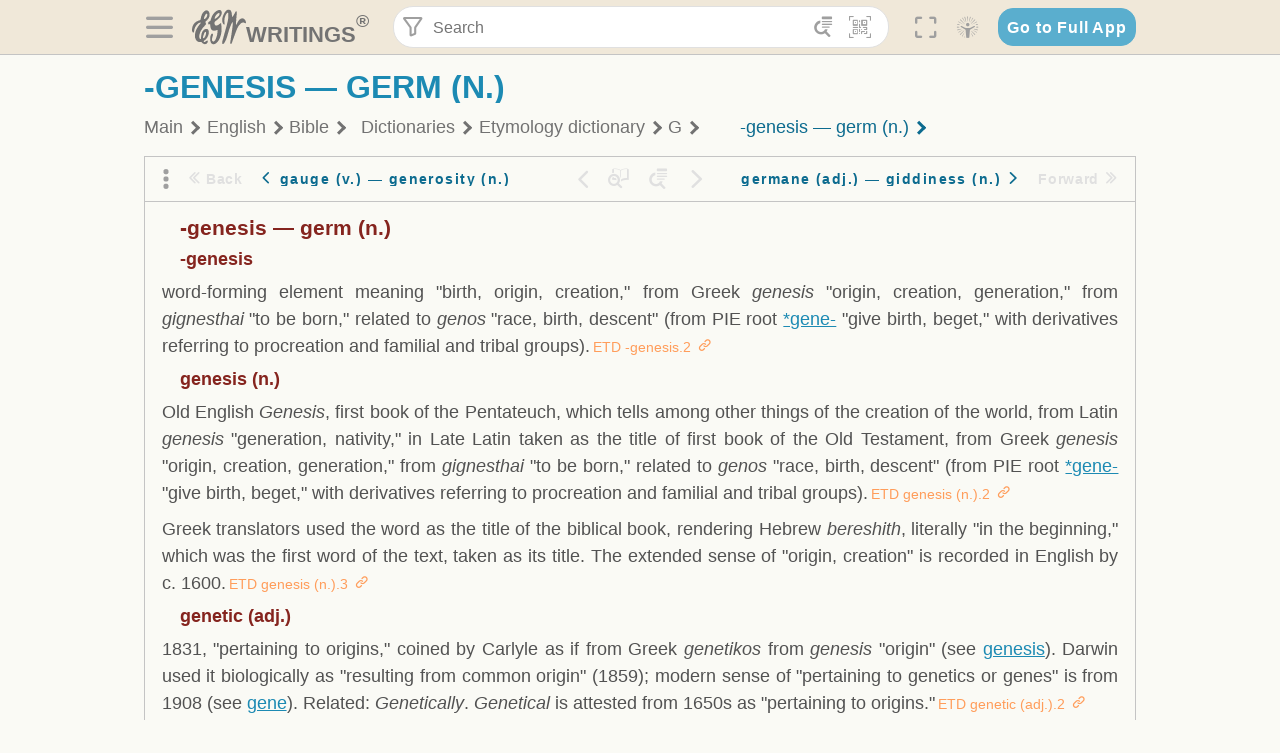

--- FILE ---
content_type: text/html; charset=utf-8
request_url: https://text.egwwritings.org/read/14732.540372
body_size: 48572
content:
<!DOCTYPE html>
<html translate="no" lang="en" prefix="og: https://ogp.me/ns#" style="font-size:18px">

<head>
    <title>-genesis — germ (n.) | EGW Writings</title>
    <meta name="viewport" content="width=device-width, initial-scale=1" />
    <meta name="theme-color" content="#115B77" />
    <link rel="manifest" href="/manifest.json" />
    <link rel="shortcut icon" href="/favicon.ico" />
    <link rel="icon" type="image/png" sizes="16x16" href="/images/icons/text/favicon16.png" />
    <link rel="icon" type="image/png" sizes="32x32" href="/images/icons/text/favicon32.png" />
    <link rel="icon" type="image/png" sizes="96x96" href="/images/icons/text/favicon96.png" />
    <link rel="icon" type="image/png" sizes="192x192" href="/images/icons/text/favicon192.png" />
    <meta name="apple-mobile-web-app-capable" content="yes" />
    <meta name="mobile-web-app-capable" content="yes" />
    <meta name="msapplication-TileColor" content="#ffffff" />
    <meta name="msapplication-TileImage" content="/images/icons/ms-icon-144x144.png" />
    <link rel="apple-touch-icon" sizes="57x57" href="/images/icons/text/icon57.png" />
    <link rel="apple-touch-icon" sizes="60x60" href="/images/icons/text/icon60.png" />
    <link rel="apple-touch-icon" sizes="72x72" href="/images/icons/text/icon72.png" />
    <link rel="apple-touch-icon" sizes="76x76" href="/images/icons/text/icon76.png" />
    <link rel="apple-touch-icon" sizes="114x114" href="/images/icons/text/icon114.png" />
    <link rel="apple-touch-icon" sizes="120x120" href="/images/icons/text/icon120.png" />
    <link rel="apple-touch-icon" sizes="144x144" href="/images/icons/text/icon144.png" />
    <link rel="apple-touch-icon" sizes="152x152" href="/images/icons/text/icon152.png" />
    <link rel="apple-touch-icon" sizes="180x180" href="/images/icons/text/icon180.png" />
    <meta name="title" content="Etymology dictionary" />
    <meta name="description" content="Search, read, listen to, and download Ellen G. White&#x27;s Writings in multiple languages! Publications are available in epub, mobi, Kindle, MP3 and PDF …" />
    <meta name="keywords" content="ETD" />
    <meta property="og:type" content="website" />
    <meta property="og:title" content="Etymology dictionary" />
    <meta property="og:description" content="Search, read, listen to, and download Ellen G. White&#x27;s Writings in multiple languages! Publications are available in epub, mobi, Kindle, MP3 and PDF …" />
    <meta property="og:url" content="https://text.egwwritings.org/read/14732.540372" />
    <meta property="og:image" content="https://a.egwwritings.org/covers/14732?type=large" />
    <meta property="og:image:alt" content="Cover of the book ETD" />
    <meta property="og:type" content="book" />
    <meta property="og:book:author" content="" />
    <meta property="og:book:isbn" />
    <meta property="og:book:release_date" content="" />
    <meta property="og:book:tag" content="ETD" />
    <meta name="twitter:card" content="summary" />
    <meta name="twitter:title" content="Etymology dictionary" />
    <meta name="twitter:description" content="Search, read, listen to, and download Ellen G. White&#x27;s Writings in multiple languages! Publications are available in epub, mobi, Kindle, MP3 and PDF formats." />
    <meta name="twitter:image" content="https://a.egwwritings.org/covers/14732?type=large" />
    <meta name="twitter:image:alt" content="Cover of the book ETD" />
    <link rel="amphtml" href="https://text.egwwritings.org/amp/read/14732.540372" />
    <link id="style-theme" rel="stylesheet" href="/getTheme" />
    <link rel="stylesheet" href="/static/components.css?v=1.3.383" />
    <link rel="stylesheet" href="/static/app.css?v=1.3.383" />
    <link rel="stylesheet" href="/static/reader.css?v=1.3.383" />
    <script>
        window.env = {
            REACT_APP_RESOURCE_URL: "https://media2.egwwritings.org",
            REACT_APP_SERVER_URL: "https://a.egwwritings.org",
            REACT_APP_CLIENT_ID_AUTHORIZED: "XpEE9AfjlYvWTw9COfP8Zg5IqDqo9CiRNw5IKNVVhcDogujqOF8dSPSq3weGBtBr",
            REACT_APP_CPANEL: "https://cpanel.egwwritings.org",
            REACT_APP_TEXT_APP_HOST: "https://text.egwwritings.org",
            REACT_APP_NEXT_APP_HOST: "https://next.egwwritings.org",
            REACT_APP_BASE_HOST: "https://text.egwwritings.org",
            REACT_APP_SEARCH_LOGS_URL: "https://9z39p9ztrd.execute-api.us-east-1.amazonaws.com/prod/searchlogs",
            REACT_APP_SEARCH_LOGS_TOKEN: "YzjJmK1pSB49fGMZkGF1C2y85SW28y404Vyt8HbI",
            REACT_APP_ENVIRONMENT: "production",
            REACT_APP_MAIN_APP_HOST: "https://egwwritings.org",
            REACT_APP_IS_LANDING: "undefined",
            REACT_APP_SERVER_TOKEN: "eyJhbGciOiJSUzI1NiIsImtpZCI6IjA0MTlFN0RBOUIwRkMxQkZCNDcwNTMyOUVGNjI4MjVBQjU5MEQ3RkRSUzI1NiIsInR5cCI6ImF0K2p3dCIsIng1dCI6IkJCbm4ycHNQd2ItMGNGTXA3MktDV3JXUTFfMCJ9.[base64].[base64]",
            REACT_APP_FB_APP_ID: "361256308186898",
        }
    </script>
    <style>
        @keyframes fadeIn {
            0% {
                opacity: 0;
            }

            100% {
                opacity: 1;
            }
        }


        .init-loader {
            display: none;
            z-index: 1;
            position: fixed;
            top: 0;
            left: 0;
            bottom: 0;
            right: 0;
        }

        .init-loader span {
            position: absolute;
            top: 50%;
            left: 50%;
            transform: translate(-50%, -50%);
        }

        html .init-loader+* {
            transition: filter 0.5s;
        }

        html:not(.is-app-init) .init-loader+* {
            animation: fadeIn 0.5s;
            pointer-events: none;
            filter: blur(6px) opacity(0.1);
        }

        html:not(.is-app-init) .init-loader {
            display: initial;
        }
    </style>
</head>

<body class="">
    <div id="toast" class="toast is-hidden notify"><span class="toast__message"></span><span class="toast__message hidden" id="@mailSent">Your mail sent!</span><span class="toast__message hidden" id="@mailError">Error while sending email</span><span class="toast__message hidden" id="@canNotAttachMore">Can not attach more than 5 files</span><span class="toast__message hidden" id="@fileSizeError">Total size of all attachments cannot be bigger than 10mb</span><span class="toast__message hidden" id="@textCopied">Text copied</span><span class="toast__message hidden" id="@textNotCopied">Text copy error</span></div>
    <div class="init-loader"><span>Loading...</span></div>
    <div class="">
        <header id="header" class="header">
            <div class="container header__content-wrapper"><button class="btn header__btn-back h-bcf clear padding-less"><i class=" egw-font-icon"></i></button><button class="btn menu-button clear padding-less" title="Menu"><i class=" egw-font-icon"></i></button><a id="header-logo" class="logo-wrap" href="/"><svg width="698" height="446" viewBox="0 0 698 446" fill="none" class="logo-image">
                        <path d="M418.15 145.41C419.25 156.15 420.36 166.9 421.44 177.64C421.69 180.13 422.24 182.67 421.92 185.1C421.63 187.38 420.86 190.96 419.44 191.44C417.14 192.22 413.49 191.81 411.56 190.36C403.38 184.23 397.6 176.16 394.5 166.3C388.88 148.43 388.08 130.3 391.98 112.04C399.66 76.0801 413.67 43.2301 438.09 15.0501C451.03 0.120054 467.22 -1.58995 484.66 1.00005C493.18 2.26005 499.47 8.18005 503.93 15.7301C510.44 26.7501 513.14 38.8601 514.29 51.4001C515.28 62.1701 515.81 72.9901 516.9 83.7601C517.21 86.8601 518.76 89.8401 519.74 92.8801C522.24 91.0601 525.55 89.77 527.1 87.34C534.51 75.8 541.62 64.0701 548.47 52.1901C552.41 45.3501 555.53 38.0301 559.26 31.0601C560.82 28.1501 562.63 25.1701 565.03 22.9901C567.25 20.9601 570.36 18.9701 573.13 18.9001C574.47 18.8601 576.93 23.1601 577.17 25.6501C578.01 34.7101 578.99 43.9101 578.36 52.9401C576.64 77.4201 574.02 101.83 571.95 126.28C570.44 144.1 569.21 161.95 567.86 179.79C567.77 181.04 567.29 182.37 567.58 183.51C568.46 186.98 569.63 190.37 570.69 193.79C572.71 191.33 575.28 189.15 576.67 186.38C585.82 168.13 594.29 149.37 608.21 134.16C614.56 127.22 622.1 120.77 630.28 116.21C647.81 106.43 668.03 110.73 680.99 126.08C690.25 137.05 697.72 149.03 697.19 164.26C696.82 174.83 692.56 178.14 684.09 172.04C664.52 157.94 642.24 166.56 626.4 181.28C607.1 199.21 592.83 220.71 582.9 244.71C570.82 273.91 560.34 303.79 549.46 333.47C538.43 363.56 527.81 393.81 516.84 423.93C514.85 429.38 512.47 434.82 509.38 439.69C507.89 442.04 504.37 444.16 501.67 444.28C500 444.35 496.9 440.63 496.62 438.34C495.66 430.57 494.43 422.5 495.53 414.86C501.78 371.22 508.9 327.71 515.26 284.09C518.8 259.82 521.6 235.43 524.38 211.05C525.94 197.42 526.82 183.7 527.88 170.01C528.1 167.16 528.08 164.19 527.46 161.44C527.3 160.71 523.55 159.75 523.04 160.32C520.85 162.76 519.06 165.62 517.47 168.52C497.34 205.26 484.03 244.68 472.07 284.62C463.6 312.93 455.94 341.5 446.55 369.5C441.02 386 433.49 401.95 425.56 417.48C421.49 425.45 415.3 432.74 408.73 438.93C400.47 446.71 390.85 442.88 390.47 431.52C390.14 421.69 391.36 411.47 393.91 401.95C408.44 347.68 423.48 293.54 438.53 239.41C450.46 196.5 463.34 153.75 468.12 109.32C470.2 89.9701 469.05 70.2601 469.23 50.7101C469.25 48.6901 468.62 46.5601 467.88 44.6501C465.25 37.9001 460.74 36.2201 455.42 40.8801C450.79 44.9401 446.49 49.7501 443.31 55.0001C426.5 82.7001 418.01 112.78 418.15 145.41Z"></path>
                        <path d="M227.92 62.53C226.79 94.2 213.81 119.66 189.99 139.9C189.04 140.71 187.99 141.39 187 142.16C170.03 155.32 169.71 155.46 178.64 175.11C182.88 184.44 179.57 190.7 173.42 197.39C159.66 212.4 145.43 227.12 133.08 243.25C116.25 265.23 103.98 290.09 97.2899 316.94C94.1499 329.55 94.9399 343.26 94.9299 356.48C94.9299 361.21 97.3899 366.14 99.4899 370.62C101.54 374.99 103.59 380.72 109.86 379.71C115.88 378.74 114.99 372.73 115.53 368.49C117.16 355.71 117.76 342.79 119.74 330.07C123.78 304.12 131.91 279.92 151.9 261.3C161.79 252.1 172.95 246.88 186.83 247.51C200.11 248.11 208.79 254.64 213.4 266.63C219.12 281.48 219.16 297.08 215.74 312.18C207.96 346.61 190.82 375.48 161.81 396.54C159.45 398.25 157.04 399.91 154.84 401.81C151.15 405 150.52 408.92 153.26 412.93C155.85 416.73 159.65 418.6 164.08 416.58C168.22 414.7 172.12 412.23 175.95 409.76C180.49 406.82 184.55 402.97 189.37 400.71C192.77 399.12 198.21 397.85 200.71 399.5C203.25 401.18 204.38 406.66 204.27 410.41C203.52 434.21 178.78 451 156.15 443.28C145.29 439.57 135.78 433.42 128.6 424.52C122.42 416.86 116.01 414.1 105.88 416.48C84.8399 421.42 62.1399 409 50.3899 386.98C38.8599 365.38 35.7499 342.11 38.1399 317.96C42.9699 269.08 67.3799 229.27 96.7299 191.79C101.34 185.9 106.59 180.5 111.24 174.64C112.62 172.9 112.98 170.35 113.8 168.17C111.23 167.32 108.48 165.41 106.13 165.81C94.8299 167.76 84.6499 172.59 76.2099 180.4C46.9199 207.51 28.7499 240.11 27.1799 280.83C26.9699 286.4 28.2799 293.13 20.4499 295.17C14.5099 296.71 9.16993 293.56 5.50993 284.69C2.68993 277.88 -0.0600706 270.35 -0.0100706 263.15C0.229929 225.52 10.4499 191.65 39.9699 165.9C53.3399 154.23 68.7899 146.24 85.4099 140.35C90.1199 138.68 94.8399 136.99 99.6599 135.73C107.48 133.69 111.45 128.98 112.42 120.85C113.56 111.37 115.19 101.9 117.3 92.59C123.71 64.28 136.59 39.54 158.39 19.84C183.17 -2.56 215.73 6.84 224.33 39.22C226.36 46.76 226.77 54.74 227.92 62.53ZM182.32 301.38C182.32 297.16 182.5 295.47 182.29 293.84C181.2 285.21 176.34 283 169.73 288.62C165.68 292.07 161.17 296.02 159.25 300.72C153.62 314.48 148.78 328.6 144.47 342.83C142.71 348.66 142.6 355.15 142.77 361.31C142.85 364.17 144.79 368.45 146.98 369.33C148.93 370.11 152.51 367.24 155.16 365.63C156.52 364.81 157.45 363.25 158.51 361.98C173.76 343.69 179.23 321.69 182.32 301.38ZM197.74 66.75C197.2 60.58 198.8 53.61 192.09 50.94C185.37 48.26 181.57 54.28 177.61 58.34C175.02 60.99 172.93 64.17 170.87 67.27C162.69 79.62 158.2 93.44 155.74 107.88C155.19 111.14 155.71 115.77 157.7 118.03C161.15 121.94 165.53 118.92 168.86 116.53C186.05 104.17 195.52 87.29 197.74 66.75Z"></path>
                        <path d="M234.39 373.75C233.63 356.21 237.63 340.13 244.39 324.74C246.36 320.26 249.09 315.79 252.51 312.34C259.84 304.94 267.18 307 270.07 317.2C271.16 321.04 271.41 325.57 270.5 329.43C267.84 340.74 264.2 351.82 261.35 363.1C259.53 370.3 257.42 377.67 257.35 384.99C257.3 390.49 259.29 396.6 262.11 401.42C267.93 411.4 278.62 413.57 287.79 406.59C292.59 402.94 296.78 397.8 299.69 392.47C316.89 360.98 325.96 326.99 329.6 291.44C330.36 284 331.22 276.54 331.47 269.07C331.73 261.07 329.16 259.18 321.63 262.48C309.22 267.93 296.59 271.03 282.91 270.5C265.33 269.82 252.27 261.84 245.32 246.12C241.03 236.42 239.22 225.53 237.12 215.01C235.66 207.71 235.9 200.08 234.82 192.68C233.84 185.96 231.79 184.97 225.59 187.01C210.35 192.02 208.91 190.73 208.81 174.75C208.74 162.8 213.76 154.57 224.92 150.82C235.3 147.32 239.8 139.74 242.32 129.88C249.81 100.56 261.04 72.9101 280.41 49.2301C292.6 34.3201 306.14 20.6201 323.57 11.9401C331.63 7.9301 340.58 4.7901 349.45 3.5301C368.82 0.790096 382.42 12.6001 384.32 32.1301C385.99 49.3501 381.72 65.1301 372.96 79.8601C361.94 98.3901 346.98 113.36 330.36 126.75C321.61 133.8 312.18 140.02 303.62 147.28C287.83 160.67 285.49 174.99 295.43 192.81C301.49 203.66 309.54 206.97 321.54 203.57C336.35 199.37 348.3 190.35 359.85 180.74C372.89 169.89 375.93 170.41 378.21 186.66C386.93 248.95 385.41 310.33 359.32 369.04C349.07 392.11 335.33 412.82 316.14 429.57C305.23 439.09 293.49 445.28 278.07 445.56C260.29 445.89 249.42 436.32 243.07 420.75C236.94 405.64 233.45 389.75 234.39 373.75ZM356.98 56.4601C356.64 43.4601 350 38.7901 341.12 43.6201C333.9 47.5401 327 52.5401 321.03 58.2001C306.13 72.3201 297.87 90.4401 292.57 109.95C291.93 112.31 293.09 115.45 294.26 117.81C294.59 118.48 298.36 118.35 299.8 117.42C319.38 104.74 338.87 91.8101 351.15 71.1401C354.24 65.9201 355.71 59.7401 356.98 56.4601Z"></path>
                    </svg>
                    <div class="logo-text"><span class="logo__text-writings">writings</span><sup class="logo__text-registered">®</sup></div>
                </a>
                <form action="/search" id="js-search-form" class="header-form">
                    <div class="header-form__query-field search-input si-r">
                        <div id="hf-dd" class="base-drop-down dd-r header-form__form-dropdown">
                            <div class="base-drop-down__button dd-b"><button class="btn header-form__btn-filter clear" type="button" title="Filter"><i class=" egw-font-icon"></i></button><button class="btn header-form__btn-filter__mobile clear padding-less" type="button" title="Search"><i class=" egw-font-icon"></i></button></div>
                            <div class="container base-drop-down__body dd__bd">
                                <h2 class="header-form__search-form__title">Search filters</h2><button class="btn search-form-btn-reset clear" type="button" id="js-search-reset-form" title="Reset"><i class="btn-reset-icon egw-font-icon"></i><span class="btn-reset-text">Reset</span></button><button class="btn close-btn header-form__popup__btn-close dd-b-c clear" aria-label="Close" type="button"><i class="icon-close times"></i><span class="close-btn__text">hide</span></button>
                                <div class="header-form__popup-fields"><label class="base-field">
                                        <div class="base-field__label-text">Language:</div>
                                        <div class="base-select default base-field__field"><select class="base-select__input default base-field__field" name="lang">
                                                <option value="en" selected="">English</option>
                                                <option value="ab">Abkhazian</option>
                                                <option value="af">Afrikaans</option>
                                                <option value="ake">Akawaio</option>
                                                <option value="sq">Albanian (Shqiptare)</option>
                                                <option value="alt">Altay</option>
                                                <option value="am">Amharic (አማርኛ)</option>
                                                <option value="ar">Arabic (عربى)</option>
                                                <option value="hy">Armenian (Հայերեն)</option>
                                                <option value="as">Assamese</option>
                                                <option value="av">Avar</option>
                                                <option value="az">Azerbaijani (Azərbaycan)</option>
                                                <option value="ba">Bandung</option>
                                                <option value="btk">Batak</option>
                                                <option value="bn">Bengali (বাঙ্গালি)</option>
                                                <option value="bs">Bosnian (Bosanski)</option>
                                                <option value="bg">Bulgarian (Български)</option>
                                                <option value="bum">Bulu</option>
                                                <option value="my">Burmese (မြန်မာနိုင်ငံ)</option>
                                                <option value="car">Carib</option>
                                                <option value="cat">Catalan (Català)</option>
                                                <option value="ce">Cebuano</option>
                                                <option value="nya">Chewa</option>
                                                <option value="lua">Chiluba</option>
                                                <option value="zh">Chinese (中文)</option>
                                                <option value="ch">Chitonga</option>
                                                <option value="ht">Creol</option>
                                                <option value="hr">Croatian (Hrvatski)</option>
                                                <option value="cs">Czech (Čeština)</option>
                                                <option value="da">Danish (Dansk)</option>
                                                <option value="prs">Dari</option>
                                                <option value="nl">Dutch (Nederlands)</option>
                                                <option value="eo">Esperanto</option>
                                                <option value="et">Estonian (Eesti Keel)</option>
                                                <option value="ew">Ewe</option>
                                                <option value="cfm">Falam </option>
                                                <option value="fo">Faroese</option>
                                                <option value="fa">Farsi (فارسی)</option>
                                                <option value="fj">Fijian</option>
                                                <option value="fi">Finnish (Suomalainen)</option>
                                                <option value="fr">French (Français)</option>
                                                <option value="grt">Garo</option>
                                                <option value="ka">Georgian (Ქართული)</option>
                                                <option value="de">German (Deutsch)</option>
                                                <option value="el">Greek (Ελληνικά)</option>
                                                <option value="kl">Greenlandic</option>
                                                <option value="guj">Gujarati (ગુજરાતી)</option>
                                                <option value="guz">Gusii</option>
                                                <option value="chn">Hakha</option>
                                                <option value="ha">Hausa</option>
                                                <option value="he">Hebrew (עִברִית)</option>
                                                <option value="hl">Hiligaynon</option>
                                                <option value="hi">Hindi (हिन्दी)</option>
                                                <option value="hmr">Hmar</option>
                                                <option value="hu">Hungarian (Magyar)</option>
                                                <option value="is">Icelandic (Íslenska)</option>
                                                <option value="ig">Igbo</option>
                                                <option value="il">Ilocano</option>
                                                <option value="id">Indonesian (Indonesia)</option>
                                                <option value="it">Italian (Italiano)</option>
                                                <option value="ja">Japanese (日本語)</option>
                                                <option value="kbd">Kabardian</option>
                                                <option value="kn">Kannada (ಕನ್ನಡ)</option>
                                                <option value="kk">Kazakh (Қазақ)</option>
                                                <option value="kh">Khasi</option>
                                                <option value="km">Khmer (ខ្មែរ)</option>
                                                <option value="ki">Kikuyu</option>
                                                <option value="nnb">Kinande</option>
                                                <option value="rw">Kinyarwanda</option>
                                                <option value="gil">Kiribati</option>
                                                <option value="rn">Kirundi</option>
                                                <option value="koo">Konjo </option>
                                                <option value="ko">Korean (한국어)</option>
                                                <option value="kpy">Koryak</option>
                                                <option value="ku">Kurdish (Kurdî)</option>
                                                <option value="ky">Kyrgyz (Кыргызча)</option>
                                                <option value="lo">Lao</option>
                                                <option value="lv">Latvian (Latviski)</option>
                                                <option value="lt">Lithuanian (Lietuvių)</option>
                                                <option value="loz">Lozi</option>
                                                <option value="lg">Luganda</option>
                                                <option value="luy">Luhya</option>
                                                <option value="luo">Luo</option>
                                                <option value="mas">Maasai</option>
                                                <option value="mk">Macedonian (Македонски)</option>
                                                <option value="mg">Malagasy</option>
                                                <option value="ms">Malay (Melayu)</option>
                                                <option value="ml">Malayalam (മലയാളം)</option>
                                                <option value="mni">Manipuri</option>
                                                <option value="mi">Maori</option>
                                                <option value="mrh">Mara</option>
                                                <option value="mr">Marathi (मराठी)</option>
                                                <option value="mfe">Mauritian Creole</option>
                                                <option value="lus">Mizo</option>
                                                <option value="mon">Mongolian</option>
                                                <option value="cnr">Montenegrin</option>
                                                <option value="nd">Ndebele</option>
                                                <option value="ne">Nepali (नेपाली)</option>
                                                <option value="nb">Norwegian</option>
                                                <option value="nyo">Nyoro (Tooro)</option>
                                                <option value="or">Odia</option>
                                                <option value="om">Oromo</option>
                                                <option value="kj">Ovambo</option>
                                                <option value="pam">Pampangan</option>
                                                <option value="pag">Pangasinan</option>
                                                <option value="pap">Papiamento</option>
                                                <option value="ps">Pashto</option>
                                                <option value="pl">Polish (Polskie)</option>
                                                <option value="pt">Portuguese (Português)</option>
                                                <option value="pa">Punjabi (ਪੰਜਾਬੀ)</option>
                                                <option value="rar">Rarotongan</option>
                                                <option value="ro">Romanian (Română)</option>
                                                <option value="ru">Russian (Русский)</option>
                                                <option value="rue">Rusyn</option>
                                                <option value="sm">Samoan (Samoa)</option>
                                                <option value="sat">Santali</option>
                                                <option value="sr">Serbian (Српски)</option>
                                                <option value="sh">Serbo-Croatian</option>
                                                <option value="ksw">Sgaw Karen</option>
                                                <option value="sn">Shona</option>
                                                <option value="si">Sinhala (සිංහල)</option>
                                                <option value="sk">Slovak (Slovenský)</option>
                                                <option value="sl">Slovenian</option>
                                                <option value="som">Somali </option>
                                                <option value="st">Sotho</option>
                                                <option value="es">Spanish (Español)</option>
                                                <option value="sw">Swahili (Kiswahili)</option>
                                                <option value="sv">Swedish (Svenska)</option>
                                                <option value="tl">Tagalog</option>
                                                <option value="ty">Tahitian</option>
                                                <option value="zht">Taiwanese</option>
                                                <option value="tg">Tajik (Тоҷикӣ)</option>
                                                <option value="ta">Tamil (தமிழ்)</option>
                                                <option value="te">Telugu (తెలుగు)</option>
                                                <option value="th">Thai (ไทย)</option>
                                                <option value="tpi">Tok Pisin</option>
                                                <option value="to">Tongan</option>
                                                <option value="tn">Tswana</option>
                                                <option value="tum">Tumbuka</option>
                                                <option value="tr">Turkish (Türkçe)</option>
                                                <option value="tk">Turkmen</option>
                                                <option value="ak">Twi</option>
                                                <option value="uk">Ukrainian (Українська)</option>
                                                <option value="ur">Urdu (اردو)</option>
                                                <option value="uz">Uzbek (O&#x27;zbek)</option>
                                                <option value="ve">Venda</option>
                                                <option value="vi">Vietnamese (Tiếng Việt)</option>
                                                <option value="cy">Welsh (Cymraeg)</option>
                                                <option value="xh">Xhosa (Isixhosa)</option>
                                                <option value="yo">Yoruba</option>
                                                <option value="zom">Zomi</option>
                                                <option value="zu">Zulu</option>
                                            </select>
                                            <div class="base-select__chevron">
                                                <div class="arrow-icon down" style="width:7px;height:7px"></div>
                                            </div>
                                        </div>
                                    </label><label class="base-field">
                                        <div class="base-field__label-text">Collection:</div>
                                        <div class="base-select default base-field__field"><select class="base-select__input default base-field__field" name="collection">
                                                <option value="2" selected="">EGW Writings</option>
                                                <option value="6">Reference</option>
                                                <option value="22">Bible</option>
                                                <option value="15">Adventist Pioneer Library</option>
                                            </select>
                                            <div class="base-select__chevron">
                                                <div class="arrow-icon down" style="width:7px;height:7px"></div>
                                            </div>
                                        </div>
                                    </label><label class="base-field">
                                        <div class="base-field__label-text">Section:</div>
                                        <div class="base-select default base-field__field"><select class="base-select__input default base-field__field" name="section">
                                                <option value="all" selected="">All sections</option>
                                                <option value="4">Books</option>
                                                <option value="1227">Devotionals</option>
                                                <option value="253">Letters &amp; Manuscripts</option>
                                                <option value="10">Misc Collections</option>
                                                <option value="8">Pamphlets</option>
                                                <option value="5">Periodicals</option>
                                                <option value="14">Biography</option>
                                                <option value="218">Modern English</option>
                                                <option value="1469">The Conflict</option>
                                            </select>
                                            <div class="base-select__chevron">
                                                <div class="arrow-icon down" style="width:7px;height:7px"></div>
                                            </div>
                                        </div>
                                    </label><button class="btn search-form__btn-submit primary" title="Search">Search</button></div>
                            </div>
                            <div class="base-drop-down__backdrop dd__bc"></div>
                        </div><input class="search-input__input si-i" autoComplete="off" required="" type="search" name="query" placeholder="Search" value="" /><button class="btn search-input__btn-clear si-c clear" title="Clear"><svg viewBox="0 0 20 20">
                                <path d="M10.0001 8.41535L16.0873 2.32839C16.5249 1.89054 17.2345 1.89054 17.6719 2.32839C18.1093 2.76584 18.1093 3.47536 17.6719 3.91278L11.5844 10.0001L17.6717 16.0872C18.1092 16.5249 18.1092 17.2343 17.6717 17.6718C17.2343 18.1094 16.5247 18.1094 16.0871 17.6718L9.99987 11.5846L3.9127 17.6716C3.47507 18.1095 2.76552 18.1095 2.32809 17.6716C1.89064 17.2342 1.89064 16.5246 2.32809 16.0872L8.41562 9.99989L2.32827 3.91277C1.89081 3.47513 1.89081 2.76569 2.32827 2.32823C2.76573 1.8906 3.47525 1.8906 3.91288 2.32823L10.0001 8.41535Z"></path>
                            </svg></button><button class="btn header-form__btn-search clear" type="submit" title="Search"><i class=" egw-font-icon"></i></button><button class="btn header-form__btn-help h-sh clear" type="button" title="Help"><i class=" egw-font-icon"></i></button>
                    </div><input type="hidden" name="offset" value="0" /><input type="hidden" name="limit" value="10" /><input type="hidden" name="order" value="wrel" /><input type="hidden" name="snippet" value="short" /><input type="hidden" name="query_type" value="prefer_exact" /><input type="hidden" name="period" value="both" />
                </form><button class="btn header__btn-fullscreen clear padding-less" id="h-fsi" title="Fullscreen"><i class=" egw-font-icon"></i></button>
                <div class="base-drop-down dd-r header__three-dots">
                    <div class="base-drop-down__button dd-b"><button class="btn clear padding-less"><i class=" egw-font-icon"></i></button></div>
                    <div class="base-drop-down__body dd__bd" style="top:100%;right:0"><button class="btn menu-button clear" title="Menu"><i class=" egw-font-icon"></i></button><button class="btn header__btn-help h-sh clear" title="Help"><i class=" egw-font-icon"></i></button>
                        <div class="base-css-dropdown header__theme">
                            <div class="base-css-dropdown__button"><button class="btn clear" title="Theme"><i class=" egw-font-icon"></i></button></div>
                            <div class="base-css-dropdown__body" style="top:100%;right:0">
                                <ul class="theme-menu">
                                    <li class="theme-menu_item js-btn-set-theme" data-id="dy"><button class="theme-menu_btn">Day</button></li>
                                    <li class="theme-menu_item js-btn-set-theme is-current" data-id="dw"><button class="theme-menu_btn">Dawn</button></li>
                                    <li class="theme-menu_item js-btn-set-theme" data-id="dk"><button class="theme-menu_btn">Dusk</button></li>
                                    <li class="theme-menu_item js-btn-set-theme" data-id="dm"><button class="theme-menu_btn">Dark</button></li>
                                    <li class="theme-menu_item js-btn-set-theme" data-id="adm"><button class="theme-menu_btn">Accessibility Dark</button></li>
                                    <li class="theme-menu_item js-btn-set-theme" data-id="ady"><button class="theme-menu_btn">Accessibility Day</button></li>
                                </ul>
                            </div>
                        </div><a class="btn clear" href="/"><i class=" egw-font-icon"></i></a>
                    </div>
                    <div class="base-drop-down__backdrop dd__bc"></div>
                </div>
                <div class="base-css-dropdown header__theme">
                    <div class="base-css-dropdown__button"><button class="btn clear padding-less" title="Theme"><i class=" egw-font-icon"></i></button></div>
                    <div class="base-css-dropdown__body" style="top:100%;right:0">
                        <ul class="theme-menu">
                            <li class="theme-menu_item js-btn-set-theme" data-id="dy"><button class="theme-menu_btn">Day</button></li>
                            <li class="theme-menu_item js-btn-set-theme is-current" data-id="dw"><button class="theme-menu_btn">Dawn</button></li>
                            <li class="theme-menu_item js-btn-set-theme" data-id="dk"><button class="theme-menu_btn">Dusk</button></li>
                            <li class="theme-menu_item js-btn-set-theme" data-id="dm"><button class="theme-menu_btn">Dark</button></li>
                            <li class="theme-menu_item js-btn-set-theme" data-id="adm"><button class="theme-menu_btn">Accessibility Dark</button></li>
                            <li class="theme-menu_item js-btn-set-theme" data-id="ady"><button class="theme-menu_btn">Accessibility Day</button></li>
                        </ul>
                    </div>
                </div><a class="btn header__go-to-full-app secondary" rel="noopener noreferrer" href="https://egwwritings.org/read?panels=p14732.540372">Go to Full App</a>
            </div>
            <div id="h-hdd" class="base-drop-down dd-r header__help-dd">
                <div class="base-drop-down__button dd-b"></div>
                <div class="base-drop-down__body dd__bd header__help-dd__body" style="top:100%;right:0">
                    <div class="search-example-view">
                        <div class="search-example-view__title">Search Syntax Examples <button class="btn close-btn header__help-dd__btn-close h-csh clear padding-less" aria-label="Close"><i class="icon-close times"></i><span class="close-btn__text">hide</span></button></div>
                        <div class="search-item-box span-all-columns">
                            <div class="search-example-view__item-title">Abbreviations: </div><a class="example" href="/bibliography/egw">EGW</a>
                            <div class="delimiter">|</div><a class="example" href="/bibliography/bible">Bible</a>
                        </div>
                        <div class="search-item-box">
                            <div class="search-example-view__item-title">Go to a book or page:</div>
                            <div class="example se-e">Education</div>
                            <div class="example se-e">Education 57</div>
                            <div class="example se-e">Ed 57.1</div>
                        </div>
                        <div class="search-item-box">
                            <div class="search-example-view__item-title">Go to a Bible reference:</div>
                            <div class="example se-e">Revelation 6:12</div>
                            <div class="example se-e">Rev 6:12</div>
                        </div>
                        <div class="search-item-box">
                            <div class="search-example-view__item-title">Words within the book Ed or Education:</div>
                            <div class="example se-e">Ed greatest want</div>
                            <div class="example se-e">Education greatest want</div>
                        </div>
                        <div class="search-item-box">
                            <div class="search-example-view__item-title">Phrase within the book Ed or Education:</div>
                            <div class="example se-e">Ed &quot;greatest want&quot;</div>
                            <div class="example se-e">Education &quot;greatest want&quot;</div>
                        </div>
                        <div class="search-item-box">
                            <div class="search-example-view__item-title">Boolean operators::</div>
                            <div class="search-box">AND<div class="example se-e">David Jonathan</div>
                            </div>
                            <div class="search-box">OR<div class="example se-e">Goliath | Philistine</div>
                            </div>
                            <div class="search-box">NOT<div class="example se-e">David ! Saul</div>
                            </div>
                        </div>
                        <div class="search-item-box">
                            <div class="search-example-view__item-title">Search for a phrase</div>
                            <div class="example se-e">&quot;Greatest want of the world&quot;</div>
                            <div class="search-example-view__item-title">Wildcard search:</div>
                            <div class="example se-e">Just*</div>
                        </div>
                        <div class="search-item-box">
                            <div class="search-example-view__item-title">Word proximity matching:</div>
                            <div class="example se-e">faith NEAR/5 sight</div>
                        </div>
                        <div class="search-item-box">
                            <div class="search-example-view__item-title">Minimum matching words:</div>
                            <div class="example se-e">&quot;love joy peace church&quot;/2</div>
                        </div>
                        <div class="search-item-box">
                            <div class="search-example-view__item-title">Ordered search:</div>
                            <div class="example se-e">God &lt;&lt; loved &lt;&lt; world</div>
                        </div>
                    </div>
                </div>
                <div class="base-drop-down__backdrop dd__bc"></div>
            </div>
        </header>
        <div class="main-wrap">
            <main class="container content-wrap">
                <div class="side-panel__root left" id="sm-r">
                    <nav class="side-panel__content side-menu__content"><a class="side-menu-item" href="/allCollection" rel="noreferrer">All collections</a><a class="side-menu-item" href="https://whiteestate.org/about/egwbio/" target="_blank" rel="noreferrer">Biography Ellen G. White</a><a class="side-menu-item" href="/about" rel="noreferrer">About EGW Writings</a><a class="side-menu-item" href="https://partner.egwwritings.org/" target="_blank" rel="noreferrer">Support our ministry</a><a class="side-menu-item" href="https://ellenwhite.org/faq" target="_blank" rel="noreferrer">FAQ</a><a class="side-menu-item" href="/bibliography" rel="noreferrer">Bibliography</a><a class="side-menu-item" href="/contactus" rel="noreferrer">Contact Us</a><a class="side-menu-item go-to-full-app" href="https://egwwritings.org/read?panels=p14732.540372" rel="noreferrer">Go to Full App</a></nav>
                    <div class="backdrop side-panel__backdrop"></div>
                </div>
                <div class="top-panel">
                    <div class="breadcrumbs" id="breadcrumbs"><a class="breadcrumbs-header" href="/read/14732.39492"><i class="breadcrumbs-header-back-icon egw-font-icon"></i>
                            <h1 class="breadcrumbs-header-title">-genesis — germ (n.)</h1>
                        </a>
                        <div class="breadcrumbs-row">
                            <div class="breadcrumbs-list">
                                <div class="breadcrumbs-items-container"><a class="breadcrumbs-item" href="/?redirect=false">Main</a> <div class="arrow-icon right" style="width:7px;height:7px"></div>
                                </div>
                                <div class="breadcrumbs-items-container"><a class="breadcrumbs-item" href="/allCollection/en">English</a> <div class="arrow-icon right" style="width:7px;height:7px"></div>
                                    <div class="breadcrumbs-menu"><a href="/allCollection/ab" class="breadcrumbs-menu-item" rel="noreferrer">Abkhazian</a><a href="/allCollection/af" class="breadcrumbs-menu-item" rel="noreferrer">Afrikaans</a><a href="/allCollection/ake" class="breadcrumbs-menu-item" rel="noreferrer">Akawaio</a><a href="/allCollection/sq" class="breadcrumbs-menu-item" rel="noreferrer">Albanian (Shqiptare)</a><a href="/allCollection/alt" class="breadcrumbs-menu-item" rel="noreferrer">Altay</a><a href="/allCollection/am" class="breadcrumbs-menu-item" rel="noreferrer">Amharic (አማርኛ)</a><a href="/allCollection/ar" class="breadcrumbs-menu-item" rel="noreferrer">Arabic (عربى)</a><a href="/allCollection/hy" class="breadcrumbs-menu-item" rel="noreferrer">Armenian (Հայերեն)</a><a href="/allCollection/as" class="breadcrumbs-menu-item" rel="noreferrer">Assamese</a><a href="/allCollection/av" class="breadcrumbs-menu-item" rel="noreferrer">Avar</a><a href="/allCollection/az" class="breadcrumbs-menu-item" rel="noreferrer">Azerbaijani (Azərbaycan)</a><a href="/allCollection/ba" class="breadcrumbs-menu-item" rel="noreferrer">Bandung</a><a href="/allCollection/btk" class="breadcrumbs-menu-item" rel="noreferrer">Batak</a><a href="/allCollection/bn" class="breadcrumbs-menu-item" rel="noreferrer">Bengali (বাঙ্গালি)</a><a href="/allCollection/bs" class="breadcrumbs-menu-item" rel="noreferrer">Bosnian (Bosanski)</a><a href="/allCollection/bg" class="breadcrumbs-menu-item" rel="noreferrer">Bulgarian (Български)</a><a href="/allCollection/bum" class="breadcrumbs-menu-item" rel="noreferrer">Bulu</a><a href="/allCollection/my" class="breadcrumbs-menu-item" rel="noreferrer">Burmese (မြန်မာနိုင်ငံ)</a><a href="/allCollection/car" class="breadcrumbs-menu-item" rel="noreferrer">Carib</a><a href="/allCollection/cat" class="breadcrumbs-menu-item" rel="noreferrer">Catalan (Català)</a><a href="/allCollection/ce" class="breadcrumbs-menu-item" rel="noreferrer">Cebuano</a><a href="/allCollection/nya" class="breadcrumbs-menu-item" rel="noreferrer">Chewa</a><a href="/allCollection/lua" class="breadcrumbs-menu-item" rel="noreferrer">Tshiluba</a><a href="/allCollection/zh" class="breadcrumbs-menu-item" rel="noreferrer">Chinese (中文)</a><a href="/allCollection/ch" class="breadcrumbs-menu-item" rel="noreferrer">Chitonga</a><a href="/allCollection/ht" class="breadcrumbs-menu-item" rel="noreferrer">Creol</a><a href="/allCollection/hr" class="breadcrumbs-menu-item" rel="noreferrer">Croatian (Hrvatski)</a><a href="/allCollection/cs" class="breadcrumbs-menu-item" rel="noreferrer">Czech (Čeština)</a><a href="/allCollection/da" class="breadcrumbs-menu-item" rel="noreferrer">Danish (Dansk)</a><a href="/allCollection/prs" class="breadcrumbs-menu-item" rel="noreferrer">Dari</a><a href="/allCollection/nl" class="breadcrumbs-menu-item" rel="noreferrer">Dutch (Nederlands)</a><a href="/allCollection/eo" class="breadcrumbs-menu-item" rel="noreferrer">Esperanto</a><a href="/allCollection/et" class="breadcrumbs-menu-item" rel="noreferrer">Estonian (Eesti Keel)</a><a href="/allCollection/ew" class="breadcrumbs-menu-item" rel="noreferrer">Ewe</a><a href="/allCollection/cfm" class="breadcrumbs-menu-item" rel="noreferrer">Falam </a><a href="/allCollection/fo" class="breadcrumbs-menu-item" rel="noreferrer">Faroese</a><a href="/allCollection/fa" class="breadcrumbs-menu-item" rel="noreferrer">Farsi (فارسی)</a><a href="/allCollection/fj" class="breadcrumbs-menu-item" rel="noreferrer">Fijian</a><a href="/allCollection/fi" class="breadcrumbs-menu-item" rel="noreferrer">Finnish (Suomalainen)</a><a href="/allCollection/fr" class="breadcrumbs-menu-item" rel="noreferrer">French (Français)</a><a href="/allCollection/grt" class="breadcrumbs-menu-item" rel="noreferrer">Garo</a><a href="/allCollection/ka" class="breadcrumbs-menu-item" rel="noreferrer">Georgian (Ქართული)</a><a href="/allCollection/de" class="breadcrumbs-menu-item" rel="noreferrer">German (Deutsch)</a><a href="/allCollection/el" class="breadcrumbs-menu-item" rel="noreferrer">Greek (Ελληνικά)</a><a href="/allCollection/kl" class="breadcrumbs-menu-item" rel="noreferrer">Greenlandic</a><a href="/allCollection/guj" class="breadcrumbs-menu-item" rel="noreferrer">Gujarati (ગુજરાતી)</a><a href="/allCollection/guz" class="breadcrumbs-menu-item" rel="noreferrer">Gusii</a><a href="/allCollection/chn" class="breadcrumbs-menu-item" rel="noreferrer">Hakha</a><a href="/allCollection/ha" class="breadcrumbs-menu-item" rel="noreferrer">Hausa</a><a href="/allCollection/he" class="breadcrumbs-menu-item" rel="noreferrer">Hebrew (עִברִית)</a><a href="/allCollection/hl" class="breadcrumbs-menu-item" rel="noreferrer">Hiligaynon</a><a href="/allCollection/hi" class="breadcrumbs-menu-item" rel="noreferrer">Hindi (हिन्दी)</a><a href="/allCollection/hmr" class="breadcrumbs-menu-item" rel="noreferrer">Hmar</a><a href="/allCollection/hu" class="breadcrumbs-menu-item" rel="noreferrer">Hungarian (Magyar)</a><a href="/allCollection/is" class="breadcrumbs-menu-item" rel="noreferrer">Icelandic (Íslenska)</a><a href="/allCollection/ig" class="breadcrumbs-menu-item" rel="noreferrer">Igbo</a><a href="/allCollection/il" class="breadcrumbs-menu-item" rel="noreferrer">Ilocano</a><a href="/allCollection/id" class="breadcrumbs-menu-item" rel="noreferrer">Indonesian (Indonesia)</a><a href="/allCollection/it" class="breadcrumbs-menu-item" rel="noreferrer">Italian (Italiano)</a><a href="/allCollection/ja" class="breadcrumbs-menu-item" rel="noreferrer">Japanese (日本語)</a><a href="/allCollection/kbd" class="breadcrumbs-menu-item" rel="noreferrer">Kabardian</a><a href="/allCollection/kn" class="breadcrumbs-menu-item" rel="noreferrer">Kannada (ಕನ್ನಡ)</a><a href="/allCollection/kk" class="breadcrumbs-menu-item" rel="noreferrer">Kazakh (Қазақ)</a><a href="/allCollection/kh" class="breadcrumbs-menu-item" rel="noreferrer">Khasi</a><a href="/allCollection/km" class="breadcrumbs-menu-item" rel="noreferrer">Khmer (ខ្មែរ)</a><a href="/allCollection/ki" class="breadcrumbs-menu-item" rel="noreferrer">Kikuyu</a><a href="/allCollection/nnb" class="breadcrumbs-menu-item" rel="noreferrer">Kinande</a><a href="/allCollection/rw" class="breadcrumbs-menu-item" rel="noreferrer">Kinyarwanda</a><a href="/allCollection/gil" class="breadcrumbs-menu-item" rel="noreferrer">Kiribati</a><a href="/allCollection/rn" class="breadcrumbs-menu-item" rel="noreferrer">Kirundi</a><a href="/allCollection/koo" class="breadcrumbs-menu-item" rel="noreferrer">Konjo </a><a href="/allCollection/ko" class="breadcrumbs-menu-item" rel="noreferrer">Korean (한국어)</a><a href="/allCollection/kpy" class="breadcrumbs-menu-item" rel="noreferrer">Koryak</a><a href="/allCollection/ku" class="breadcrumbs-menu-item" rel="noreferrer">Kurdish (Kurdî)</a><a href="/allCollection/ky" class="breadcrumbs-menu-item" rel="noreferrer">Kyrgyz (Кыргызча)</a><a href="/allCollection/lo" class="breadcrumbs-menu-item" rel="noreferrer">Lao</a><a href="/allCollection/lv" class="breadcrumbs-menu-item" rel="noreferrer">Latvian (Latviski)</a><a href="/allCollection/lt" class="breadcrumbs-menu-item" rel="noreferrer">Lithuanian (Lietuvių)</a><a href="/allCollection/loz" class="breadcrumbs-menu-item" rel="noreferrer">Lozi</a><a href="/allCollection/lg" class="breadcrumbs-menu-item" rel="noreferrer">Luganda</a><a href="/allCollection/luy" class="breadcrumbs-menu-item" rel="noreferrer">Luhya</a><a href="/allCollection/luo" class="breadcrumbs-menu-item" rel="noreferrer">Luo</a><a href="/allCollection/mas" class="breadcrumbs-menu-item" rel="noreferrer">Maasai</a><a href="/allCollection/mk" class="breadcrumbs-menu-item" rel="noreferrer">Macedonian (Македонски)</a><a href="/allCollection/mg" class="breadcrumbs-menu-item" rel="noreferrer">Malagasy</a><a href="/allCollection/ms" class="breadcrumbs-menu-item" rel="noreferrer">Malay (Melayu)</a><a href="/allCollection/ml" class="breadcrumbs-menu-item" rel="noreferrer">Malayalam (മലയാളം)</a><a href="/allCollection/mni" class="breadcrumbs-menu-item" rel="noreferrer">Manipuri</a><a href="/allCollection/mi" class="breadcrumbs-menu-item" rel="noreferrer">Maori</a><a href="/allCollection/mrh" class="breadcrumbs-menu-item" rel="noreferrer">Mara</a><a href="/allCollection/mr" class="breadcrumbs-menu-item" rel="noreferrer">Marathi (मराठी)</a><a href="/allCollection/mfe" class="breadcrumbs-menu-item" rel="noreferrer">Mauritian Creole</a><a href="/allCollection/lus" class="breadcrumbs-menu-item" rel="noreferrer">Mizo</a><a href="/allCollection/mon" class="breadcrumbs-menu-item" rel="noreferrer">Mongolian</a><a href="/allCollection/cnr" class="breadcrumbs-menu-item" rel="noreferrer">Montenegrin</a><a href="/allCollection/nd" class="breadcrumbs-menu-item" rel="noreferrer">Ndebele</a><a href="/allCollection/ne" class="breadcrumbs-menu-item" rel="noreferrer">Nepali (नेपाली)</a><a href="/allCollection/nb" class="breadcrumbs-menu-item" rel="noreferrer">Norwegian</a><a href="/allCollection/nyo" class="breadcrumbs-menu-item" rel="noreferrer">Nyoro (Tooro)</a><a href="/allCollection/or" class="breadcrumbs-menu-item" rel="noreferrer">Odia</a><a href="/allCollection/om" class="breadcrumbs-menu-item" rel="noreferrer">Oromo</a><a href="/allCollection/kj" class="breadcrumbs-menu-item" rel="noreferrer">Ovambo</a><a href="/allCollection/pam" class="breadcrumbs-menu-item" rel="noreferrer">Pampangan</a><a href="/allCollection/pag" class="breadcrumbs-menu-item" rel="noreferrer">Pangasinan</a><a href="/allCollection/pap" class="breadcrumbs-menu-item" rel="noreferrer">Papiamento</a><a href="/allCollection/ps" class="breadcrumbs-menu-item" rel="noreferrer">Pashto</a><a href="/allCollection/pl" class="breadcrumbs-menu-item" rel="noreferrer">Polish (Polskie)</a><a href="/allCollection/pt" class="breadcrumbs-menu-item" rel="noreferrer">Portuguese (Português)</a><a href="/allCollection/pa" class="breadcrumbs-menu-item" rel="noreferrer">Punjabi (ਪੰਜਾਬੀ)</a><a href="/allCollection/rar" class="breadcrumbs-menu-item" rel="noreferrer">Rarotongan</a><a href="/allCollection/ro" class="breadcrumbs-menu-item" rel="noreferrer">Romanian (Română)</a><a href="/allCollection/ru" class="breadcrumbs-menu-item" rel="noreferrer">Russian (Русский)</a><a href="/allCollection/rue" class="breadcrumbs-menu-item" rel="noreferrer">Rusyn</a><a href="/allCollection/sm" class="breadcrumbs-menu-item" rel="noreferrer">Samoan (Samoa)</a><a href="/allCollection/sat" class="breadcrumbs-menu-item" rel="noreferrer">Santali</a><a href="/allCollection/sr" class="breadcrumbs-menu-item" rel="noreferrer">Serbian (Српски)</a><a href="/allCollection/sh" class="breadcrumbs-menu-item" rel="noreferrer">Serbo-Croatian</a><a href="/allCollection/ksw" class="breadcrumbs-menu-item" rel="noreferrer">Sgaw Karen</a><a href="/allCollection/sn" class="breadcrumbs-menu-item" rel="noreferrer">Shona</a><a href="/allCollection/si" class="breadcrumbs-menu-item" rel="noreferrer">Sinhala (සිංහල)</a><a href="/allCollection/sk" class="breadcrumbs-menu-item" rel="noreferrer">Slovak (Slovenský)</a><a href="/allCollection/sl" class="breadcrumbs-menu-item" rel="noreferrer">Slovenian</a><a href="/allCollection/som" class="breadcrumbs-menu-item" rel="noreferrer">Somali </a><a href="/allCollection/st" class="breadcrumbs-menu-item" rel="noreferrer">Sotho</a><a href="/allCollection/es" class="breadcrumbs-menu-item" rel="noreferrer">Spanish (Español)</a><a href="/allCollection/sw" class="breadcrumbs-menu-item" rel="noreferrer">Swahili (Kiswahili)</a><a href="/allCollection/sv" class="breadcrumbs-menu-item" rel="noreferrer">Swedish (Svenska)</a><a href="/allCollection/tl" class="breadcrumbs-menu-item" rel="noreferrer">Tagalog</a><a href="/allCollection/ty" class="breadcrumbs-menu-item" rel="noreferrer">Tahitian</a><a href="/allCollection/zht" class="breadcrumbs-menu-item" rel="noreferrer">Taiwanese</a><a href="/allCollection/tg" class="breadcrumbs-menu-item" rel="noreferrer">Tajik (Тоҷикӣ)</a><a href="/allCollection/ta" class="breadcrumbs-menu-item" rel="noreferrer">Tamil (தமிழ்)</a><a href="/allCollection/te" class="breadcrumbs-menu-item" rel="noreferrer">Telugu (తెలుగు)</a><a href="/allCollection/th" class="breadcrumbs-menu-item" rel="noreferrer">Thai (ไทย)</a><a href="/allCollection/tpi" class="breadcrumbs-menu-item" rel="noreferrer">Tok Pisin</a><a href="/allCollection/to" class="breadcrumbs-menu-item" rel="noreferrer">Tongan</a><a href="/allCollection/tn" class="breadcrumbs-menu-item" rel="noreferrer">Tswana</a><a href="/allCollection/tum" class="breadcrumbs-menu-item" rel="noreferrer">Tumbuka</a><a href="/allCollection/tr" class="breadcrumbs-menu-item" rel="noreferrer">Turkish (Türkçe)</a><a href="/allCollection/tk" class="breadcrumbs-menu-item" rel="noreferrer">Turkmen</a><a href="/allCollection/ak" class="breadcrumbs-menu-item" rel="noreferrer">Twi</a><a href="/allCollection/uk" class="breadcrumbs-menu-item" rel="noreferrer">Ukrainian (Українська)</a><a href="/allCollection/ur" class="breadcrumbs-menu-item" rel="noreferrer">Urdu (اردو)</a><a href="/allCollection/uz" class="breadcrumbs-menu-item" rel="noreferrer">Uzbek (O'zbek)</a><a href="/allCollection/ve" class="breadcrumbs-menu-item" rel="noreferrer">Venda</a><a href="/allCollection/vi" class="breadcrumbs-menu-item" rel="noreferrer">Vietnamese (Tiếng Việt)</a><a href="/allCollection/cy" class="breadcrumbs-menu-item" rel="noreferrer">Welsh (Cymraeg)</a><a href="/allCollection/xh" class="breadcrumbs-menu-item" rel="noreferrer">Xhosa (Isixhosa)</a><a href="/allCollection/yo" class="breadcrumbs-menu-item" rel="noreferrer">Yoruba</a><a href="/allCollection/zom" class="breadcrumbs-menu-item" rel="noreferrer">Zomi</a><a href="/allCollection/zu" class="breadcrumbs-menu-item" rel="noreferrer">Zulu</a></div>
                                </div>
                                <div class="breadcrumbs-items-container"><a class="breadcrumbs-item" href="/allCollection/22">Bible</a> <div class="arrow-icon right" style="width:7px;height:7px"></div>
                                    <div class="breadcrumbs-menu"><a href="/allCollection/2" class="breadcrumbs-menu-item" rel="noreferrer">EGW Writings</a><a href="/allCollection/6" class="breadcrumbs-menu-item" rel="noreferrer">Reference</a><a href="/allCollection/15" class="breadcrumbs-menu-item" rel="noreferrer">Adventist Pioneer Library</a></div>
                                </div>
                                <div class="breadcrumbs-items-container"><a class="breadcrumbs-item" href="/allCollection/1370">Dictionaries</a> <div class="arrow-icon right" style="width:7px;height:7px"></div>
                                    <div class="breadcrumbs-menu"><a href="/allCollection/1368" class="breadcrumbs-menu-item" rel="noreferrer">Versions</a><a href="/allCollection/1371" class="breadcrumbs-menu-item" rel="noreferrer">Commentaries</a><a href="/allCollection/1369" class="breadcrumbs-menu-item" rel="noreferrer">Concordances</a><a href="/allCollection/1476" class="breadcrumbs-menu-item" rel="noreferrer">Reading Plans</a><a href="/allCollection/1414" class="breadcrumbs-menu-item" rel="noreferrer">SDA Scripture Index</a></div>
                                </div>
                                <div class="breadcrumbs-items-container"><a class="breadcrumbs-item" href="/book/b14732">Etymology dictionary</a> <div class="arrow-icon right" style="width:7px;height:7px"></div>
                                    <div class="breadcrumbs-menu"><a href="/book/b14722" class="breadcrumbs-menu-item" rel="noreferrer">Brown-Driver-Briggs Hebrew Lexicon</a><a href="/book/b14147" class="breadcrumbs-menu-item" rel="noreferrer">Easton’s Bible Dictionary</a><a href="/book/b14702" class="breadcrumbs-menu-item" rel="noreferrer">International Standard Bible Encyclopedia</a><a href="/book/b14148" class="breadcrumbs-menu-item" rel="noreferrer">Smith’s Bible Dictionary</a><a href="/book/b14172" class="breadcrumbs-menu-item" rel="noreferrer">Strong’s Hebrew Dictionary (KJV)</a><a href="/book/b14171" class="breadcrumbs-menu-item" rel="noreferrer">Strong’s Greek Dictionary (KJV)</a><a href="/book/b14726" class="breadcrumbs-menu-item" rel="noreferrer">Thayer’s Greek Lexicon</a><a href="/book/b14723" class="breadcrumbs-menu-item" rel="noreferrer">Vine’s Expository Dictionary of OT Words</a><a href="/book/b14724" class="breadcrumbs-menu-item" rel="noreferrer">Vine’s Expository Dictionary of NT Words</a></div>
                                </div>
                                <div class="breadcrumbs-items-container"><a class="breadcrumbs-item" href="/read/14732.39492">G</a> <div class="arrow-icon right" style="width:7px;height:7px"></div>
                                    <div class="breadcrumbs-menu"><a href="/read/14732.2" class="breadcrumbs-menu-item" rel="noreferrer">A</a><a href="/read/14732.7443" class="breadcrumbs-menu-item" rel="noreferrer">B</a><a href="/read/14732.14180" class="breadcrumbs-menu-item" rel="noreferrer">C</a><a href="/read/14732.24871" class="breadcrumbs-menu-item" rel="noreferrer">D</a><a href="/read/14732.30934" class="breadcrumbs-menu-item" rel="noreferrer">E</a><a href="/read/14732.34919" class="breadcrumbs-menu-item" rel="noreferrer">F</a><a href="/read/14732.43321" class="breadcrumbs-menu-item" rel="noreferrer">H</a><a href="/read/14732.47713" class="breadcrumbs-menu-item" rel="noreferrer">I</a><a href="/read/14732.52278" class="breadcrumbs-menu-item" rel="noreferrer">J</a><a href="/read/14732.53502" class="breadcrumbs-menu-item" rel="noreferrer">K</a><a href="/read/14732.54767" class="breadcrumbs-menu-item" rel="noreferrer">L</a><a href="/read/14732.58856" class="breadcrumbs-menu-item" rel="noreferrer">M</a><a href="/read/14732.65441" class="breadcrumbs-menu-item" rel="noreferrer">N</a><a href="/read/14732.67855" class="breadcrumbs-menu-item" rel="noreferrer">O</a><a href="/read/14732.70457" class="breadcrumbs-menu-item" rel="noreferrer">P</a><a href="/read/14732.80176" class="breadcrumbs-menu-item" rel="noreferrer">Q</a><a href="/read/14732.80844" class="breadcrumbs-menu-item" rel="noreferrer">R</a><a href="/read/14732.86691" class="breadcrumbs-menu-item" rel="noreferrer">S</a><a href="/read/14732.101437" class="breadcrumbs-menu-item" rel="noreferrer">T</a><a href="/read/14732.106917" class="breadcrumbs-menu-item" rel="noreferrer">U</a><a href="/read/14732.109335" class="breadcrumbs-menu-item" rel="noreferrer">V</a><a href="/read/14732.110881" class="breadcrumbs-menu-item" rel="noreferrer">W</a><a href="/read/14732.113266" class="breadcrumbs-menu-item" rel="noreferrer">X</a><a href="/read/14732.113348" class="breadcrumbs-menu-item" rel="noreferrer">Y</a><a href="/read/14732.113729" class="breadcrumbs-menu-item" rel="noreferrer">Z</a></div>
                                </div>
                                <div class="breadcrumbs-items-container"><a class="breadcrumbs-item" href="/read/14732.540372">-genesis — germ (n.)</a> <div class="arrow-icon right" style="width:7px;height:7px"></div>
                                    <div class="breadcrumbs-menu"><a href="/read/14732.539493" class="breadcrumbs-menu-item" rel="noreferrer">G — gallop (n.)</a><a href="/read/14732.539720" class="breadcrumbs-menu-item" rel="noreferrer">gallop (v.) — garbled (adj.)</a><a href="/read/14732.539934" class="breadcrumbs-menu-item" rel="noreferrer">garble (n.) — gaudily (adv.)</a><a href="/read/14732.540147" class="breadcrumbs-menu-item" rel="noreferrer">gauge (v.) — generosity (n.)</a><a href="/read/14732.540593" class="breadcrumbs-menu-item" rel="noreferrer">germane (adj.) — giddiness (n.)</a><a href="/read/14732.540838" class="breadcrumbs-menu-item" rel="noreferrer">giddy (adj.) — glad (adj.)</a><a href="/read/14732.541053" class="breadcrumbs-menu-item" rel="noreferrer">gladden (v.) — gloom (n.)</a><a href="/read/14732.541268" class="breadcrumbs-menu-item" rel="noreferrer">gloomy (adj.) — goal-post (n.)</a><a href="/read/14732.541484" class="breadcrumbs-menu-item" rel="noreferrer">goat (n.) — gonna</a><a href="/read/14732.541699" class="breadcrumbs-menu-item" rel="noreferrer">gono- — gourmand (n.)</a><a href="/read/14732.541920" class="breadcrumbs-menu-item" rel="noreferrer">gourmandize (v.) — grandiloquence (n.)</a><a href="/read/14732.542143" class="breadcrumbs-menu-item" rel="noreferrer">grandiose (adj.) — gravure (n.)</a><a href="/read/14732.542355" class="breadcrumbs-menu-item" rel="noreferrer">graybeard (n.) — grimly (adv.)</a><a href="/read/14732.542576" class="breadcrumbs-menu-item" rel="noreferrer">grimoire (n.) — growl (v.)</a><a href="/read/14732.542789" class="breadcrumbs-menu-item" rel="noreferrer">growler (n.) — guinea (n.)</a><a href="/read/14732.542998" class="breadcrumbs-menu-item" rel="noreferrer">guinea pig (n.) — Gwendolyn</a><a href="/read/14732.543219" class="breadcrumbs-menu-item" rel="noreferrer">*gwere- (1) — gyrus (n.)</a></div>
                                </div>
                            </div>
                        </div>
                    </div>
                    <div class="base-drop-down dd-r reader-tools-wrap">
                        <div class="base-drop-down__button dd-b"><button class="btn clear padding-less" aria-label="Reader Tools"><svg width="20" height="20" viewBox="0 0 20 20">
                                    <ellipse cx="10.0001" cy="16.6667" rx="2.38095" ry="2.38095" transform="rotate(-90 10.0001 16.6667)"></ellipse>
                                    <circle cx="10.0001" cy="10" r="2.38095" transform="rotate(-90 10.0001 10)"></circle>
                                    <ellipse cx="10.0001" cy="3.33328" rx="2.38095" ry="2.38095" transform="rotate(-90 10.0001 3.33328)"></ellipse>
                                </svg></button></div>
                        <div class="base-drop-down__body dd__bd" style="top:calc(100% + 0.45rem);right:0">
                            <div class="reader-tools-menu">
                                <div disabled="" class="reader-tools-menu-item reader-tools-menu-clear-search js-rtp-th"><span class="action-show">Show search results</span><span class="action-hide">Hide search results</span></div>
                                <div class="reader-tools-menu-item reader-tools-fontsize-increase">Larger font</div>
                                <div class="reader-tools-menu-item reader-tools-fontsize-decrease">Smaller font</div>
                                <div class="reader-tools-menu-item reader-tools-copy">Copy</div>
                                <div class="reader-tools-menu-item reader-tools-print">Print</div>
                                <div class="reader-tools-menu-item"><a href="/book/b14732">Book Info</a></div>
                                <div class="reader-tools-menu-item reader-tools-contents dd-b-c">Contents</div>
                            </div>
                        </div>
                        <div class="base-drop-down__backdrop dd__bc"></div>
                    </div>
                </div>
                <div class="side-panel__root left" id="r-tp">
                    <div class="side-panel__content reader_toc-content">
                        <div class="book-toc js-toc">
                            <div class="book-toc_head">
                                <div class="book-toc__title"><span>Etymology dictionary</span><span> - Contents</span></div><button class="btn close-btn book-toc__btn-close js-toc_c clear" aria-label="Close Contents Panel"><i class="icon-close times"></i><span class="close-btn__text">hide</span></button>
                            </div>
                            <ul class="book-toc__list">
                                <li class="book-toc_item"><a href="/read/14732.2" class="book-toc__link js-toc_e">
                                        <div>
                                            <div class="arrow-icon right" style="width:7px;height:7px"></div>
                                        </div>A
                                    </a>
                                    <ul class="book-toc__list book-toc__sublist">
                                        <li class="book-toc_item"><a href="/read/14732.500003" class="book-toc__link">a (1) — ABM (n.)</a></li>
                                        <li class="book-toc_item"><a href="/read/14732.500232" class="book-toc__link">Abnaki — abuse (n.)</a></li>
                                        <li class="book-toc_item"><a href="/read/14732.500459" class="book-toc__link">abut (v.) — acculturation (n.)</a></li>
                                        <li class="book-toc_item"><a href="/read/14732.500686" class="book-toc__link">acculturate (v.) — acromegaly (n.)</a></li>
                                        <li class="book-toc_item"><a href="/read/14732.500915" class="book-toc__link">acronym (n.) — adequately (adv.)</a></li>
                                        <li class="book-toc_item"><a href="/read/14732.501151" class="book-toc__link">adequacy (n.) — adulteration (n.)</a></li>
                                        <li class="book-toc_item"><a href="/read/14732.501377" class="book-toc__link">adulterer (n.) — affable (adj.)</a></li>
                                        <li class="book-toc_item"><a href="/read/14732.501593" class="book-toc__link">affair (n.) — agape (n.)</a></li>
                                        <li class="book-toc_item"><a href="/read/14732.501822" class="book-toc__link">agape (adv.) — ahoy (interj.)</a></li>
                                        <li class="book-toc_item"><a href="/read/14732.502042" class="book-toc__link">-aholic — alarmed (adj.)</a></li>
                                        <li class="book-toc_item"><a href="/read/14732.502271" class="book-toc__link">alarm (v.) — aliment (n.)</a></li>
                                        <li class="book-toc_item"><a href="/read/14732.502499" class="book-toc__link">alimentary (adj.) — alluvium (n.)</a></li>
                                        <li class="book-toc_item"><a href="/read/14732.502715" class="book-toc__link">alms (n.) — amalgamate (v.)</a></li>
                                        <li class="book-toc_item"><a href="/read/14732.502940" class="book-toc__link">amalgamation (n.) — amicable (adj.)</a></li>
                                        <li class="book-toc_item"><a href="/read/14732.503167" class="book-toc__link">amicability (n.) — amyloid (adj.)</a></li>
                                        <li class="book-toc_item"><a href="/read/14732.503386" class="book-toc__link">amyotrophic lateral sclerosis (n.) — ancestor (n.)</a></li>
                                        <li class="book-toc_item"><a href="/read/14732.503606" class="book-toc__link">ancestral (adj.) — Anglo-French (n.)</a></li>
                                        <li class="book-toc_item"><a href="/read/14732.503827" class="book-toc__link">Anglo-Indian (adj.) — annular (adj.)</a></li>
                                        <li class="book-toc_item"><a href="/read/14732.504054" class="book-toc__link">annulus (n.) — anthropocentrism (n.)</a></li>
                                        <li class="book-toc_item"><a href="/read/14732.504271" class="book-toc__link">anthropocentric (adj.) — anti-socialist (adj.)</a></li>
                                        <li class="book-toc_item"><a href="/read/14732.504484" class="book-toc__link">antistrophe (n.) — aplomb (n.)</a></li>
                                        <li class="book-toc_item"><a href="/read/14732.504703" class="book-toc__link">apnea (n.) — Appian Way</a></li>
                                        <li class="book-toc_item"><a href="/read/14732.504929" class="book-toc__link">apple (n.) — Aquila</a></li>
                                        <li class="book-toc_item"><a href="/read/14732.505151" class="book-toc__link">aquiline (adj.) — archive (n.)</a></li>
                                        <li class="book-toc_item"><a href="/read/14732.505378" class="book-toc__link">archivist (n.) — armistice (n.)</a></li>
                                        <li class="book-toc_item"><a href="/read/14732.505601" class="book-toc__link">armless (adj.) — articulated (adj.)</a></li>
                                        <li class="book-toc_item"><a href="/read/14732.505819" class="book-toc__link">articulate (v.) — asinine (adj.)</a></li>
                                        <li class="book-toc_item"><a href="/read/14732.506041" class="book-toc__link">ask (v.) — assort (v.)</a></li>
                                        <li class="book-toc_item"><a href="/read/14732.506279" class="book-toc__link">assorted (adj.) — atelectasis (n.)</a></li>
                                        <li class="book-toc_item"><a href="/read/14732.506495" class="book-toc__link">atelier (n.) — attention (n.)</a></li>
                                        <li class="book-toc_item"><a href="/read/14732.506716" class="book-toc__link">attent (adj.) — au naturel (adj.)</a></li>
                                        <li class="book-toc_item"><a href="/read/14732.506933" class="book-toc__link">aunt (n.) — autopathy (n.)</a></li>
                                        <li class="book-toc_item"><a href="/read/14732.507155" class="book-toc__link">autophobia (n.) — ax (n.)</a></li>
                                        <li class="book-toc_item"><a href="/read/14732.507376" class="book-toc__link">axe (v.) — æ (2)</a></li>
                                    </ul>
                                </li>
                                <li class="book-toc_item"><a href="/read/14732.7443" class="book-toc__link js-toc_e">
                                        <div>
                                            <div class="arrow-icon right" style="width:7px;height:7px"></div>
                                        </div>B
                                    </a>
                                    <ul class="book-toc__list book-toc__sublist">
                                        <li class="book-toc_item"><a href="/read/14732.507444" class="book-toc__link">B — bacon (n.)</a></li>
                                        <li class="book-toc_item"><a href="/read/14732.507672" class="book-toc__link">bacterial (adj.) — baler (n.)</a></li>
                                        <li class="book-toc_item"><a href="/read/14732.507902" class="book-toc__link">Bali — Bangladesh</a></li>
                                        <li class="book-toc_item"><a href="/read/14732.508125" class="book-toc__link">banish (v.) — barley (n.)</a></li>
                                        <li class="book-toc_item"><a href="/read/14732.508348" class="book-toc__link">barleycorn (n.) — bassoon (n.)</a></li>
                                        <li class="book-toc_item"><a href="/read/14732.508579" class="book-toc__link">baste (v.2) — beadsman (n.)</a></li>
                                        <li class="book-toc_item"><a href="/read/14732.508807" class="book-toc__link">beadwork (n.) — bedpan (n.)</a></li>
                                        <li class="book-toc_item"><a href="/read/14732.509032" class="book-toc__link">bedpost (n.) — bey (n.)</a></li>
                                        <li class="book-toc_item"><a href="/read/14732.509250" class="book-toc__link">beige (n.) — benediction (n.)</a></li>
                                        <li class="book-toc_item"><a href="/read/14732.509480" class="book-toc__link">Benedictine (n.) — best (adj.)</a></li>
                                        <li class="book-toc_item"><a href="/read/14732.509698" class="book-toc__link">bestead (v.) — *bhreu-</a></li>
                                        <li class="book-toc_item"><a href="/read/14732.509957" class="book-toc__link">*bhrug- — bight (n.)</a></li>
                                        <li class="book-toc_item"><a href="/read/14732.510174" class="book-toc__link">big-league (adj.) — biogeography (n.)</a></li>
                                        <li class="book-toc_item"><a href="/read/14732.510395" class="book-toc__link">biographer (n.) — bissextile</a></li>
                                        <li class="book-toc_item"><a href="/read/14732.510610" class="book-toc__link">bistro (n.) — blandiloquence (n.)</a></li>
                                        <li class="book-toc_item"><a href="/read/14732.510836" class="book-toc__link">blandishment (n.) — blintz (n.)</a></li>
                                        <li class="book-toc_item"><a href="/read/14732.511064" class="book-toc__link">blip (n.) — blow up (v.)</a></li>
                                        <li class="book-toc_item"><a href="/read/14732.511293" class="book-toc__link">blowzy (adj.) — bobby sox (n.)</a></li>
                                        <li class="book-toc_item"><a href="/read/14732.511517" class="book-toc__link">bobcat (n.) — bonbon (n.)</a></li>
                                        <li class="book-toc_item"><a href="/read/14732.511750" class="book-toc__link">bond (n.) — boozy (adj.)</a></li>
                                        <li class="book-toc_item"><a href="/read/14732.511977" class="book-toc__link">bop (n.) — bound (v.2)</a></li>
                                        <li class="book-toc_item"><a href="/read/14732.512194" class="book-toc__link">bound (n.1) — bracket (n.)</a></li>
                                        <li class="book-toc_item"><a href="/read/14732.512412" class="book-toc__link">brackish (adj.) — breadth (n.)</a></li>
                                        <li class="book-toc_item"><a href="/read/14732.512640" class="book-toc__link">breadwinner (n.) — brier (n.2)</a></li>
                                        <li class="book-toc_item"><a href="/read/14732.512862" class="book-toc__link">brier (n.1) — bronco (n.)</a></li>
                                        <li class="book-toc_item"><a href="/read/14732.513076" class="book-toc__link">Brontë — B.Sc.</a></li>
                                        <li class="book-toc_item"><a href="/read/14732.513297" class="book-toc__link">B.T.U. — building (n.)</a></li>
                                        <li class="book-toc_item"><a href="/read/14732.513515" class="book-toc__link">build (v.) — Bunker Hill</a></li>
                                        <li class="book-toc_item"><a href="/read/14732.513732" class="book-toc__link">bunkum (n.) — busk (n.)</a></li>
                                        <li class="book-toc_item"><a href="/read/14732.513958" class="book-toc__link">busk (v.) — Byzantine (adj.)</a></li>
                                        <li class="book-toc_item"><a href="/read/14732.514178" class="book-toc__link">Byzantium — Byzantium</a></li>
                                    </ul>
                                </li>
                                <li class="book-toc_item"><a href="/read/14732.14180" class="book-toc__link js-toc_e">
                                        <div>
                                            <div class="arrow-icon right" style="width:7px;height:7px"></div>
                                        </div>C
                                    </a>
                                    <ul class="book-toc__list book-toc__sublist">
                                        <li class="book-toc_item"><a href="/read/14732.514181" class="book-toc__link">C — Caius</a></li>
                                        <li class="book-toc_item"><a href="/read/14732.514406" class="book-toc__link">cajole (v.) — calypto-</a></li>
                                        <li class="book-toc_item"><a href="/read/14732.514625" class="book-toc__link">calyx (n.) — canny (adj.)</a></li>
                                        <li class="book-toc_item"><a href="/read/14732.514851" class="book-toc__link">cannibal (n.) — capitalise (v.)</a></li>
                                        <li class="book-toc_item"><a href="/read/14732.515080" class="book-toc__link">capitalist (n.) — card (n.2)</a></li>
                                        <li class="book-toc_item"><a href="/read/14732.515297" class="book-toc__link">card (v.1) — carousel (n.)</a></li>
                                        <li class="book-toc_item"><a href="/read/14732.515517" class="book-toc__link">carp (n.) — cassate (v.)</a></li>
                                        <li class="book-toc_item"><a href="/read/14732.515742" class="book-toc__link">cassation (n.) — catdom (n.)</a></li>
                                        <li class="book-toc_item"><a href="/read/14732.515965" class="book-toc__link">catechize (v.) — cavern (n.)</a></li>
                                        <li class="book-toc_item"><a href="/read/14732.516191" class="book-toc__link">cavernous (adj.) — centerfold (n.)</a></li>
                                        <li class="book-toc_item"><a href="/read/14732.516413" class="book-toc__link">centerpiece (n.) — cgi</a></li>
                                        <li class="book-toc_item"><a href="/read/14732.516627" class="book-toc__link">ch — chanter (n.)</a></li>
                                        <li class="book-toc_item"><a href="/read/14732.516861" class="book-toc__link">chanteuse (n.) — Chattahoochee</a></li>
                                        <li class="book-toc_item"><a href="/read/14732.517103" class="book-toc__link">Chattanooga — cherubic (adj.)</a></li>
                                        <li class="book-toc_item"><a href="/read/14732.517338" class="book-toc__link">chervil (n.) — china (n.)</a></li>
                                        <li class="book-toc_item"><a href="/read/14732.517563" class="book-toc__link">Chinaman (n.) — choker (n.)</a></li>
                                        <li class="book-toc_item"><a href="/read/14732.517777" class="book-toc__link">cholecystitis (n.) — chronological (adj.)</a></li>
                                        <li class="book-toc_item"><a href="/read/14732.517999" class="book-toc__link">chronometer (n.) — circadian (adj.)</a></li>
                                        <li class="book-toc_item"><a href="/read/14732.518219" class="book-toc__link">Circassian — clack (n.)</a></li>
                                        <li class="book-toc_item"><a href="/read/14732.518445" class="book-toc__link">clack (v.) — clavier (n.)</a></li>
                                        <li class="book-toc_item"><a href="/read/14732.518662" class="book-toc__link">claviger (n.) — cling (v.)</a></li>
                                        <li class="book-toc_item"><a href="/read/14732.518900" class="book-toc__link">clingy (adj.) — cloudlet (n.)</a></li>
                                        <li class="book-toc_item"><a href="/read/14732.519132" class="book-toc__link">cloud nine (n.) — co-author (n.)</a></li>
                                        <li class="book-toc_item"><a href="/read/14732.519356" class="book-toc__link">coax (v.) — coffee (n.)</a></li>
                                        <li class="book-toc_item"><a href="/read/14732.519590" class="book-toc__link">coffee-house (n.) — collar (n.)</a></li>
                                        <li class="book-toc_item"><a href="/read/14732.519819" class="book-toc__link">collar (v.) — coma (n.1)</a></li>
                                        <li class="book-toc_item"><a href="/read/14732.520043" class="book-toc__link">Comanche (n.) — commitment (n.)</a></li>
                                        <li class="book-toc_item"><a href="/read/14732.520280" class="book-toc__link">committed (adj.) — complacent (adj.)</a></li>
                                        <li class="book-toc_item"><a href="/read/14732.520522" class="book-toc__link">complain (v.) — conceited (adj.)</a></li>
                                        <li class="book-toc_item"><a href="/read/14732.520753" class="book-toc__link">conceive (v.) — conducive (adj.)</a></li>
                                        <li class="book-toc_item"><a href="/read/14732.520991" class="book-toc__link">conduce (v.) — conglomerate (v.)</a></li>
                                        <li class="book-toc_item"><a href="/read/14732.521230" class="book-toc__link">conglomeration (n.) — consequences (n.)</a></li>
                                        <li class="book-toc_item"><a href="/read/14732.521463" class="book-toc__link">consequent (adj.) — consultant (n.)</a></li>
                                        <li class="book-toc_item"><a href="/read/14732.521718" class="book-toc__link">consultative (adj.) — contradistinction (n.)</a></li>
                                        <li class="book-toc_item"><a href="/read/14732.521952" class="book-toc__link">contradistinguish (v.) — convoke (v.)</a></li>
                                        <li class="book-toc_item"><a href="/read/14732.522186" class="book-toc__link">convolute (adj.) — coquetry (n.)</a></li>
                                        <li class="book-toc_item"><a href="/read/14732.522411" class="book-toc__link">coquette (n.) — corpuscle (n.)</a></li>
                                        <li class="book-toc_item"><a href="/read/14732.522646" class="book-toc__link">corpus delicti — cot (n.2)</a></li>
                                        <li class="book-toc_item"><a href="/read/14732.522870" class="book-toc__link">cotangent (n.) — countryman (n.)</a></li>
                                        <li class="book-toc_item"><a href="/read/14732.523098" class="book-toc__link">countryside (n.) — crack (n.)</a></li>
                                        <li class="book-toc_item"><a href="/read/14732.523339" class="book-toc__link">crack (v.) — credible (adj.)</a></li>
                                        <li class="book-toc_item"><a href="/read/14732.523578" class="book-toc__link">credibility (n.) — critic (n.)</a></li>
                                        <li class="book-toc_item"><a href="/read/14732.523810" class="book-toc__link">criticism (n.) — cruciate (adj.)</a></li>
                                        <li class="book-toc_item"><a href="/read/14732.524043" class="book-toc__link">crucible (n.) — cul-de-sac (n.)</a></li>
                                        <li class="book-toc_item"><a href="/read/14732.524278" class="book-toc__link">-cule — curlew (n.)</a></li>
                                        <li class="book-toc_item"><a href="/read/14732.524513" class="book-toc__link">curly (adj.) — cybercafe (n.)</a></li>
                                        <li class="book-toc_item"><a href="/read/14732.524755" class="book-toc__link">cybernetic (adj.) — Czechoslovakia (n.)</a></li>
                                    </ul>
                                </li>
                                <li class="book-toc_item"><a href="/read/14732.24871" class="book-toc__link js-toc_e">
                                        <div>
                                            <div class="arrow-icon right" style="width:7px;height:7px"></div>
                                        </div>D
                                    </a>
                                    <ul class="book-toc__list book-toc__sublist">
                                        <li class="book-toc_item"><a href="/read/14732.524872" class="book-toc__link">D — Dane (n.)</a></li>
                                        <li class="book-toc_item"><a href="/read/14732.525113" class="book-toc__link">dang (interj.) — dazzle (v.)</a></li>
                                        <li class="book-toc_item"><a href="/read/14732.525343" class="book-toc__link">D.C. — decay (v.)</a></li>
                                        <li class="book-toc_item"><a href="/read/14732.525570" class="book-toc__link">decay (n.) — decorate (v.)</a></li>
                                        <li class="book-toc_item"><a href="/read/14732.525793" class="book-toc__link">decoration (n.) — deficient (adj.)</a></li>
                                        <li class="book-toc_item"><a href="/read/14732.526017" class="book-toc__link">deficit (n.) — deleterious (adj.)</a></li>
                                        <li class="book-toc_item"><a href="/read/14732.526235" class="book-toc__link">delf (n.) — demi-tasse (n.)</a></li>
                                        <li class="book-toc_item"><a href="/read/14732.526457" class="book-toc__link">demiurge (n.) — denuclearize (v.)</a></li>
                                        <li class="book-toc_item"><a href="/read/14732.526682" class="book-toc__link">denude (v.) — deracialize (v.)</a></li>
                                        <li class="book-toc_item"><a href="/read/14732.526903" class="book-toc__link">deracinate (n.) — desirable (adj.)</a></li>
                                        <li class="book-toc_item"><a href="/read/14732.527130" class="book-toc__link">desire (n.) — detrimental (adj.)</a></li>
                                        <li class="book-toc_item"><a href="/read/14732.527353" class="book-toc__link">detritus (n.) — diadem (n.)</a></li>
                                        <li class="book-toc_item"><a href="/read/14732.527600" class="book-toc__link">diagnoses (n.) — dietary (adj.)</a></li>
                                        <li class="book-toc_item"><a href="/read/14732.527832" class="book-toc__link">dietetics (n.) — Dinah</a></li>
                                        <li class="book-toc_item"><a href="/read/14732.528057" class="book-toc__link">dinar (n.) — disappointment (n.)</a></li>
                                        <li class="book-toc_item"><a href="/read/14732.528284" class="book-toc__link">disappointed (adj.) — discriminating (adj.)</a></li>
                                        <li class="book-toc_item"><a href="/read/14732.528500" class="book-toc__link">discriminate (adj.) — dismast (v.)</a></li>
                                        <li class="book-toc_item"><a href="/read/14732.528717" class="book-toc__link">dismember (v.) — dissident (n.)</a></li>
                                        <li class="book-toc_item"><a href="/read/14732.528936" class="book-toc__link">dissidence (n.) — diverse (adj.)</a></li>
                                        <li class="book-toc_item"><a href="/read/14732.529176" class="book-toc__link">diversion (n.) — dogged (adj.)</a></li>
                                        <li class="book-toc_item"><a href="/read/14732.529413" class="book-toc__link">dogs (n.) — do-nothing (n.)</a></li>
                                        <li class="book-toc_item"><a href="/read/14732.529656" class="book-toc__link">Donovan — dough (n.)</a></li>
                                        <li class="book-toc_item"><a href="/read/14732.529890" class="book-toc__link">doughboy (n.) — drank (v.)</a></li>
                                        <li class="book-toc_item"><a href="/read/14732.530118" class="book-toc__link">drape (n.) — droit (n.)</a></li>
                                        <li class="book-toc_item"><a href="/read/14732.530345" class="book-toc__link">droll (adj.) — dudette (n.)</a></li>
                                        <li class="book-toc_item"><a href="/read/14732.530566" class="book-toc__link">dudgeon (n.) — Dushanbe</a></li>
                                        <li class="book-toc_item"><a href="/read/14732.530781" class="book-toc__link">dusk (n.) — dystrophy (n.)</a></li>
                                    </ul>
                                </li>
                                <li class="book-toc_item"><a href="/read/14732.30934" class="book-toc__link js-toc_e">
                                        <div>
                                            <div class="arrow-icon right" style="width:7px;height:7px"></div>
                                        </div>E
                                    </a>
                                    <ul class="book-toc__list book-toc__sublist">
                                        <li class="book-toc_item"><a href="/read/14732.530935" class="book-toc__link">e- — eccentricity (n.)</a></li>
                                        <li class="book-toc_item"><a href="/read/14732.531152" class="book-toc__link">Ecclesiastes (n.) — educator (n.)</a></li>
                                        <li class="book-toc_item"><a href="/read/14732.531368" class="book-toc__link">educated (adj.) — *ei-</a></li>
                                        <li class="book-toc_item"><a href="/read/14732.531587" class="book-toc__link">-eyed — elegy (n.)</a></li>
                                        <li class="book-toc_item"><a href="/read/14732.531798" class="book-toc__link">elegiac (adj.) — emarginate (adj.)</a></li>
                                        <li class="book-toc_item"><a href="/read/14732.532024" class="book-toc__link">emasculation (n.) — emperor (n.)</a></li>
                                        <li class="book-toc_item"><a href="/read/14732.532234" class="book-toc__link">emphasize (v.) — encroachment (n.)</a></li>
                                        <li class="book-toc_item"><a href="/read/14732.532449" class="book-toc__link">encrust (v.) — enhancement (n.)</a></li>
                                        <li class="book-toc_item"><a href="/read/14732.532665" class="book-toc__link">enharmonic (adj.) — entomologist (n.)</a></li>
                                        <li class="book-toc_item"><a href="/read/14732.532876" class="book-toc__link">entomophagous (adj.) — epigone (n.)</a></li>
                                        <li class="book-toc_item"><a href="/read/14732.533084" class="book-toc__link">epigram (n.) — erasable (adj.)</a></li>
                                        <li class="book-toc_item"><a href="/read/14732.533298" class="book-toc__link">Erasmus — eschatology (n.)</a></li>
                                        <li class="book-toc_item"><a href="/read/14732.533505" class="book-toc__link">eschaton (n.) — ethernet (n.)</a></li>
                                        <li class="book-toc_item"><a href="/read/14732.533716" class="book-toc__link">ethics (n.) — evaluative (adj.)</a></li>
                                        <li class="book-toc_item"><a href="/read/14732.533933" class="book-toc__link">Evan — Excalibur (n.)</a></li>
                                        <li class="book-toc_item"><a href="/read/14732.534147" class="book-toc__link">ex cathedra — exhumation (n.)</a></li>
                                        <li class="book-toc_item"><a href="/read/14732.534359" class="book-toc__link">exigent (adj.) — exploit (n.)</a></li>
                                        <li class="book-toc_item"><a href="/read/14732.534573" class="book-toc__link">exploit (v.) — extrasensory (adj.)</a></li>
                                        <li class="book-toc_item"><a href="/read/14732.534782" class="book-toc__link">extra-special (adj.) — Ezra</a></li>
                                    </ul>
                                </li>
                                <li class="book-toc_item"><a href="/read/14732.34919" class="book-toc__link js-toc_e">
                                        <div>
                                            <div class="arrow-icon right" style="width:7px;height:7px"></div>
                                        </div>F
                                    </a>
                                    <ul class="book-toc__list book-toc__sublist">
                                        <li class="book-toc_item"><a href="/read/14732.534920" class="book-toc__link">fa (n.) — faintly (adv.)</a></li>
                                        <li class="book-toc_item"><a href="/read/14732.535142" class="book-toc__link">fair (n.) — fantasize (v.)</a></li>
                                        <li class="book-toc_item"><a href="/read/14732.535372" class="book-toc__link">fantasy (n.) — fatherhood (n.)</a></li>
                                        <li class="book-toc_item"><a href="/read/14732.535597" class="book-toc__link">father-in-law (n.) — federal (adj.)</a></li>
                                        <li class="book-toc_item"><a href="/read/14732.535820" class="book-toc__link">federalist (n.) — ferial (adj.)</a></li>
                                        <li class="book-toc_item"><a href="/read/14732.536047" class="book-toc__link">ferine (adj.) — fibril (n.)</a></li>
                                        <li class="book-toc_item"><a href="/read/14732.536264" class="book-toc__link">fibrillation (n.) — filipendulous (adj.)</a></li>
                                        <li class="book-toc_item"><a href="/read/14732.536485" class="book-toc__link">Filipino (n.) — fire-engine (n.)</a></li>
                                        <li class="book-toc_item"><a href="/read/14732.536705" class="book-toc__link">firefighter (n.) — flag (v.1)</a></li>
                                        <li class="book-toc_item"><a href="/read/14732.536923" class="book-toc__link">flag (n.3) — flavor (n.)</a></li>
                                        <li class="book-toc_item"><a href="/read/14732.537142" class="book-toc__link">flavorful (adj.) — floater (n.)</a></li>
                                        <li class="book-toc_item"><a href="/read/14732.537355" class="book-toc__link">floc (n.) — flurry (v.)</a></li>
                                        <li class="book-toc_item"><a href="/read/14732.537564" class="book-toc__link">flurry (n.) — fomites (n.)</a></li>
                                        <li class="book-toc_item"><a href="/read/14732.537784" class="book-toc__link">Fomorian (adj.) — forebode (v.)</a></li>
                                        <li class="book-toc_item"><a href="/read/14732.538007" class="book-toc__link">fore-brain (n.) — formic (adj.)</a></li>
                                        <li class="book-toc_item"><a href="/read/14732.538222" class="book-toc__link">Formica (1) — four-wheeled (adj.)</a></li>
                                        <li class="book-toc_item"><a href="/read/14732.538437" class="book-toc__link">fovea (n.) — freckle (v.)</a></li>
                                        <li class="book-toc_item"><a href="/read/14732.538657" class="book-toc__link">Freddie Mac — frigate (n.)</a></li>
                                        <li class="book-toc_item"><a href="/read/14732.538875" class="book-toc__link">Frigg — frumious (adj.)</a></li>
                                        <li class="book-toc_item"><a href="/read/14732.539084" class="book-toc__link">frump (n.) — funest (adj.)</a></li>
                                        <li class="book-toc_item"><a href="/read/14732.539303" class="book-toc__link">fungal (adj.) — fylfot (n.)</a></li>
                                    </ul>
                                </li>
                                <li class="book-toc_item"><a href="/read/14732.39492" class="book-toc__link js-toc_e">
                                        <div>
                                            <div class="arrow-icon right" style="width:7px;height:7px"></div>
                                        </div>G
                                    </a>
                                    <ul class="book-toc__list book-toc__sublist">
                                        <li class="book-toc_item"><a href="/read/14732.539493" class="book-toc__link">G — gallop (n.)</a></li>
                                        <li class="book-toc_item"><a href="/read/14732.539720" class="book-toc__link">gallop (v.) — garbled (adj.)</a></li>
                                        <li class="book-toc_item"><a href="/read/14732.539934" class="book-toc__link">garble (n.) — gaudily (adv.)</a></li>
                                        <li class="book-toc_item"><a href="/read/14732.540147" class="book-toc__link">gauge (v.) — generosity (n.)</a></li>
                                        <li class="book-toc_item"><a href="/read/14732.540372" class="book-toc__link">-genesis — germ (n.)</a></li>
                                        <li class="book-toc_item"><a href="/read/14732.540593" class="book-toc__link">germane (adj.) — giddiness (n.)</a></li>
                                        <li class="book-toc_item"><a href="/read/14732.540838" class="book-toc__link">giddy (adj.) — glad (adj.)</a></li>
                                        <li class="book-toc_item"><a href="/read/14732.541053" class="book-toc__link">gladden (v.) — gloom (n.)</a></li>
                                        <li class="book-toc_item"><a href="/read/14732.541268" class="book-toc__link">gloomy (adj.) — goal-post (n.)</a></li>
                                        <li class="book-toc_item"><a href="/read/14732.541484" class="book-toc__link">goat (n.) — gonna</a></li>
                                        <li class="book-toc_item"><a href="/read/14732.541699" class="book-toc__link">gono- — gourmand (n.)</a></li>
                                        <li class="book-toc_item"><a href="/read/14732.541920" class="book-toc__link">gourmandize (v.) — grandiloquence (n.)</a></li>
                                        <li class="book-toc_item"><a href="/read/14732.542143" class="book-toc__link">grandiose (adj.) — gravure (n.)</a></li>
                                        <li class="book-toc_item"><a href="/read/14732.542355" class="book-toc__link">graybeard (n.) — grimly (adv.)</a></li>
                                        <li class="book-toc_item"><a href="/read/14732.542576" class="book-toc__link">grimoire (n.) — growl (v.)</a></li>
                                        <li class="book-toc_item"><a href="/read/14732.542789" class="book-toc__link">growler (n.) — guinea (n.)</a></li>
                                        <li class="book-toc_item"><a href="/read/14732.542998" class="book-toc__link">guinea pig (n.) — Gwendolyn</a></li>
                                        <li class="book-toc_item"><a href="/read/14732.543219" class="book-toc__link">*gwere- (1) — gyrus (n.)</a></li>
                                    </ul>
                                </li>
                                <li class="book-toc_item"><a href="/read/14732.43321" class="book-toc__link js-toc_e">
                                        <div>
                                            <div class="arrow-icon right" style="width:7px;height:7px"></div>
                                        </div>H
                                    </a>
                                    <ul class="book-toc__list book-toc__sublist">
                                        <li class="book-toc_item"><a href="/read/14732.543322" class="book-toc__link">H — Haiti</a></li>
                                        <li class="book-toc_item"><a href="/read/14732.543539" class="book-toc__link">hajj (n.) — Hans</a></li>
                                        <li class="book-toc_item"><a href="/read/14732.543756" class="book-toc__link">Hanafi — -happy</a></li>
                                        <li class="book-toc_item"><a href="/read/14732.543974" class="book-toc__link">happy (adv.) — harsh (adj.)</a></li>
                                        <li class="book-toc_item"><a href="/read/14732.544183" class="book-toc__link">harsh (v.) — hawthorn (n.)</a></li>
                                        <li class="book-toc_item"><a href="/read/14732.544397" class="book-toc__link">hay fever (n.) — heating (n.)</a></li>
                                        <li class="book-toc_item"><a href="/read/14732.544612" class="book-toc__link">heat (n.) — Helen</a></li>
                                        <li class="book-toc_item"><a href="/read/14732.544831" class="book-toc__link">Helena — Henry</a></li>
                                        <li class="book-toc_item"><a href="/read/14732.545053" class="book-toc__link">Henrietta — herringbone</a></li>
                                        <li class="book-toc_item"><a href="/read/14732.545265" class="book-toc__link">herse (n.) — hideousness (n.)</a></li>
                                        <li class="book-toc_item"><a href="/read/14732.545478" class="book-toc__link">hideously (adv.) — hindsight (n.)</a></li>
                                        <li class="book-toc_item"><a href="/read/14732.545695" class="book-toc__link">Hindu (n.) — hoarding (n.)</a></li>
                                        <li class="book-toc_item"><a href="/read/14732.545903" class="book-toc__link">hoard (n.) — Hollywood (n.)</a></li>
                                        <li class="book-toc_item"><a href="/read/14732.546121" class="book-toc__link">holm (n.) — Homo sapiens (n.)</a></li>
                                        <li class="book-toc_item"><a href="/read/14732.546330" class="book-toc__link">homosexual (adj.) — hop-o-my-thumb (n.)</a></li>
                                        <li class="book-toc_item"><a href="/read/14732.546559" class="book-toc__link">hopper (n.1) — hosta (n.)</a></li>
                                        <li class="book-toc_item"><a href="/read/14732.546779" class="book-toc__link">hostage (n.) — hud (n.)</a></li>
                                        <li class="book-toc_item"><a href="/read/14732.546998" class="book-toc__link">huddle (v.) — hung (adj.)</a></li>
                                        <li class="book-toc_item"><a href="/read/14732.547215" class="book-toc__link">Hungary — hydrometer (n.)</a></li>
                                        <li class="book-toc_item"><a href="/read/14732.547429" class="book-toc__link">hydrophobic (adj.) — hypocoristic (adj.)</a></li>
                                        <li class="book-toc_item"><a href="/read/14732.547636" class="book-toc__link">hypocrisy (n.) — hysteron-proteron (n.)</a></li>
                                    </ul>
                                </li>
                                <li class="book-toc_item"><a href="/read/14732.47713" class="book-toc__link js-toc_e">
                                        <div>
                                            <div class="arrow-icon right" style="width:7px;height:7px"></div>
                                        </div>I
                                    </a>
                                    <ul class="book-toc__list book-toc__sublist">
                                        <li class="book-toc_item"><a href="/read/14732.547714" class="book-toc__link">I (pron.) — identical (adj.)</a></li>
                                        <li class="book-toc_item"><a href="/read/14732.547936" class="book-toc__link">identity (n.) — Illinois</a></li>
                                        <li class="book-toc_item"><a href="/read/14732.548149" class="book-toc__link">illiquid (adj.) — immortalization (n.)</a></li>
                                        <li class="book-toc_item"><a href="/read/14732.548356" class="book-toc__link">immortality (n.) — impetus (n.)</a></li>
                                        <li class="book-toc_item"><a href="/read/14732.548566" class="book-toc__link">impetuosity (n.) — improve (v.)</a></li>
                                        <li class="book-toc_item"><a href="/read/14732.548773" class="book-toc__link">improvement (n.) — incarnate (v.)</a></li>
                                        <li class="book-toc_item"><a href="/read/14732.548991" class="book-toc__link">incarnation (n.) — inconclusive (adj.)</a></li>
                                        <li class="book-toc_item"><a href="/read/14732.549194" class="book-toc__link">incondite (adj.) — indelicate (adj.)</a></li>
                                        <li class="book-toc_item"><a href="/read/14732.549400" class="book-toc__link">indeliberation (n.) — Indo-</a></li>
                                        <li class="book-toc_item"><a href="/read/14732.549619" class="book-toc__link">Indo-China — inexpiable (adj.)</a></li>
                                        <li class="book-toc_item"><a href="/read/14732.549828" class="book-toc__link">inexplicable (adj.) — informal (adj.)</a></li>
                                        <li class="book-toc_item"><a href="/read/14732.550041" class="book-toc__link">information (n.) — initiatory (adj.)</a></li>
                                        <li class="book-toc_item"><a href="/read/14732.550251" class="book-toc__link">in-itselfness (n.) — insectivore (n.)</a></li>
                                        <li class="book-toc_item"><a href="/read/14732.550469" class="book-toc__link">insectivorous (adj.) — institutional (adj.)</a></li>
                                        <li class="book-toc_item"><a href="/read/14732.550685" class="book-toc__link">institution (n.) — interment (n.)</a></li>
                                        <li class="book-toc_item"><a href="/read/14732.550903" class="book-toc__link">inter (v.) — intermixture (n.)</a></li>
                                        <li class="book-toc_item"><a href="/read/14732.551113" class="book-toc__link">intermodal (adj.) — intimate (v.)</a></li>
                                        <li class="book-toc_item"><a href="/read/14732.551323" class="book-toc__link">intimate (adj.) — invalid (n.)</a></li>
                                        <li class="book-toc_item"><a href="/read/14732.551534" class="book-toc__link">invalidity (n.) — I.Q.</a></li>
                                        <li class="book-toc_item"><a href="/read/14732.551749" class="book-toc__link">ir- — irreverence (n.)</a></li>
                                        <li class="book-toc_item"><a href="/read/14732.551968" class="book-toc__link">irreverent (adj.) — it (pron.)</a></li>
                                        <li class="book-toc_item"><a href="/read/14732.552185" class="book-toc__link">its (pron.) — izzard (n.)</a></li>
                                    </ul>
                                </li>
                                <li class="book-toc_item"><a href="/read/14732.52278" class="book-toc__link js-toc_e">
                                        <div>
                                            <div class="arrow-icon right" style="width:7px;height:7px"></div>
                                        </div>J
                                    </a>
                                    <ul class="book-toc__list book-toc__sublist">
                                        <li class="book-toc_item"><a href="/read/14732.552279" class="book-toc__link">J — jarring (adj.)</a></li>
                                        <li class="book-toc_item"><a href="/read/14732.552503" class="book-toc__link">jardiniere (n.) — Jessica</a></li>
                                        <li class="book-toc_item"><a href="/read/14732.552714" class="book-toc__link">jest (v.) — jocularity (n.)</a></li>
                                        <li class="book-toc_item"><a href="/read/14732.552933" class="book-toc__link">jocular (adj.) — jowly (adj.)</a></li>
                                        <li class="book-toc_item"><a href="/read/14732.553163" class="book-toc__link">joyful (adj.) — junket (n.)</a></li>
                                        <li class="book-toc_item"><a href="/read/14732.553383" class="book-toc__link">junkie (n.) — jynx (n.)</a></li>
                                    </ul>
                                </li>
                                <li class="book-toc_item"><a href="/read/14732.53502" class="book-toc__link js-toc_e">
                                        <div>
                                            <div class="arrow-icon right" style="width:7px;height:7px"></div>
                                        </div>K
                                    </a>
                                    <ul class="book-toc__list book-toc__sublist">
                                        <li class="book-toc_item"><a href="/read/14732.553503" class="book-toc__link">K — keen (adj.)</a></li>
                                        <li class="book-toc_item"><a href="/read/14732.553749" class="book-toc__link">keen (v.) — khan (n.)</a></li>
                                        <li class="book-toc_item"><a href="/read/14732.554000" class="book-toc__link">khanate (n.) — king (adj.)</a></li>
                                        <li class="book-toc_item"><a href="/read/14732.554220" class="book-toc__link">Kings — knell (n.)</a></li>
                                        <li class="book-toc_item"><a href="/read/14732.554442" class="book-toc__link">knell (v.) — Kriss Kringle</a></li>
                                        <li class="book-toc_item"><a href="/read/14732.554669" class="book-toc__link">Kristallnacht (n.) — Kyrie eleison</a></li>
                                    </ul>
                                </li>
                                <li class="book-toc_item"><a href="/read/14732.54767" class="book-toc__link js-toc_e">
                                        <div>
                                            <div class="arrow-icon right" style="width:7px;height:7px"></div>
                                        </div>L
                                    </a>
                                    <ul class="book-toc__list book-toc__sublist">
                                        <li class="book-toc_item"><a href="/read/14732.554768" class="book-toc__link">L — lag (v.)</a></li>
                                        <li class="book-toc_item"><a href="/read/14732.554987" class="book-toc__link">lager (n.) — landslip (n.)</a></li>
                                        <li class="book-toc_item"><a href="/read/14732.555201" class="book-toc__link">landsman (n.) — lass (n.)</a></li>
                                        <li class="book-toc_item"><a href="/read/14732.555425" class="book-toc__link">Lassa — lavation (n.)</a></li>
                                        <li class="book-toc_item"><a href="/read/14732.555648" class="book-toc__link">lavatory (n.) — learnable (adj.)</a></li>
                                        <li class="book-toc_item"><a href="/read/14732.555870" class="book-toc__link">learnt — legible (adj.)</a></li>
                                        <li class="book-toc_item"><a href="/read/14732.556097" class="book-toc__link">legibility (n.) — lepto-</a></li>
                                        <li class="book-toc_item"><a href="/read/14732.556320" class="book-toc__link">lepton (n.) — Leyden</a></li>
                                        <li class="book-toc_item"><a href="/read/14732.556545" class="book-toc__link">lez — lift-off (adj.)</a></li>
                                        <li class="book-toc_item"><a href="/read/14732.556777" class="book-toc__link">ligament (n.) — limpet (n.)</a></li>
                                        <li class="book-toc_item"><a href="/read/14732.556998" class="book-toc__link">limpid (adj.) — liquidate (v.)</a></li>
                                        <li class="book-toc_item"><a href="/read/14732.557222" class="book-toc__link">liquidize (v.) — livery (n.)</a></li>
                                        <li class="book-toc_item"><a href="/read/14732.557445" class="book-toc__link">liveried (adj.) — locomotion (n.)</a></li>
                                        <li class="book-toc_item"><a href="/read/14732.557669" class="book-toc__link">locomotor (adj.) — long-ago (adj.)</a></li>
                                        <li class="book-toc_item"><a href="/read/14732.557890" class="book-toc__link">longanimity (n.) — lorry (n.)</a></li>
                                        <li class="book-toc_item"><a href="/read/14732.558099" class="book-toc__link">Los Angeles — low-life (adj.)</a></li>
                                        <li class="book-toc_item"><a href="/read/14732.558322" class="book-toc__link">low-minded (adj.) — luminal (adj.)</a></li>
                                        <li class="book-toc_item"><a href="/read/14732.558544" class="book-toc__link">luminaire (n.) — -ly (2)</a></li>
                                        <li class="book-toc_item"><a href="/read/14732.558766" class="book-toc__link">lying (n.2) — -lyze</a></li>
                                    </ul>
                                </li>
                                <li class="book-toc_item"><a href="/read/14732.58856" class="book-toc__link js-toc_e">
                                        <div>
                                            <div class="arrow-icon right" style="width:7px;height:7px"></div>
                                        </div>M
                                    </a>
                                    <ul class="book-toc__list book-toc__sublist">
                                        <li class="book-toc_item"><a href="/read/14732.558857" class="book-toc__link">M — madly (adv.)</a></li>
                                        <li class="book-toc_item"><a href="/read/14732.559079" class="book-toc__link">madman (n.) — maigre (adj.)</a></li>
                                        <li class="book-toc_item"><a href="/read/14732.559312" class="book-toc__link">mail (n.2) — male (adj.)</a></li>
                                        <li class="book-toc_item"><a href="/read/14732.559535" class="book-toc__link">maleness (n.) — -mancy</a></li>
                                        <li class="book-toc_item"><a href="/read/14732.559760" class="book-toc__link">mancinism (n.) — manse (n.)</a></li>
                                        <li class="book-toc_item"><a href="/read/14732.559981" class="book-toc__link">mansard — mariachi (n.)</a></li>
                                        <li class="book-toc_item"><a href="/read/14732.560219" class="book-toc__link">Marian — mascara (n.)</a></li>
                                        <li class="book-toc_item"><a href="/read/14732.560450" class="book-toc__link">mascot (n.) — materiality (n.)</a></li>
                                        <li class="book-toc_item"><a href="/read/14732.560678" class="book-toc__link">materialism (n.) — mayday (interj.)</a></li>
                                        <li class="book-toc_item"><a href="/read/14732.560898" class="book-toc__link">Mayfair — meddle (v.)</a></li>
                                        <li class="book-toc_item"><a href="/read/14732.561128" class="book-toc__link">meddler (n.) — meiosis (n.)</a></li>
                                        <li class="book-toc_item"><a href="/read/14732.561356" class="book-toc__link">meistersinger (n.) — Mendelism (n.)</a></li>
                                        <li class="book-toc_item"><a href="/read/14732.561596" class="book-toc__link">mendelevium (n.) — meritless (adj.)</a></li>
                                        <li class="book-toc_item"><a href="/read/14732.561819" class="book-toc__link">meritocracy (n.) — metapolitics (n.)</a></li>
                                        <li class="book-toc_item"><a href="/read/14732.562038" class="book-toc__link">metastasize — Michelin</a></li>
                                        <li class="book-toc_item"><a href="/read/14732.562252" class="book-toc__link">Michelson-Morley (adj.) — miffed (adj.)</a></li>
                                        <li class="book-toc_item"><a href="/read/14732.562465" class="book-toc__link">miff (n.) — milquetoast (n.)</a></li>
                                        <li class="book-toc_item"><a href="/read/14732.562679" class="book-toc__link">milt (n.) — minuscule (n.)</a></li>
                                        <li class="book-toc_item"><a href="/read/14732.562902" class="book-toc__link">minute (n.) — miserably (adv.)</a></li>
                                        <li class="book-toc_item"><a href="/read/14732.563111" class="book-toc__link">miserable (adj.) — mist (v.)</a></li>
                                        <li class="book-toc_item"><a href="/read/14732.563329" class="book-toc__link">mistake (v.) — moderately (adv.)</a></li>
                                        <li class="book-toc_item"><a href="/read/14732.563550" class="book-toc__link">moderate (v.) — Moloch</a></li>
                                        <li class="book-toc_item"><a href="/read/14732.563762" class="book-toc__link">Molotov — monomaniac (n.)</a></li>
                                        <li class="book-toc_item"><a href="/read/14732.563982" class="book-toc__link">monometallic (adj.) — mop (n.)</a></li>
                                        <li class="book-toc_item"><a href="/read/14732.564200" class="book-toc__link">mop (v.) — Moscow</a></li>
                                        <li class="book-toc_item"><a href="/read/14732.564421" class="book-toc__link">Moses — mouthful (n.)</a></li>
                                        <li class="book-toc_item"><a href="/read/14732.564646" class="book-toc__link">mouthy (adj.) — Mulligan (n.)</a></li>
                                        <li class="book-toc_item"><a href="/read/14732.564870" class="book-toc__link">mulligrubs (n.) — murmuring (n.)</a></li>
                                        <li class="book-toc_item"><a href="/read/14732.565089" class="book-toc__link">Murphy — mutual (n.)</a></li>
                                        <li class="book-toc_item"><a href="/read/14732.565317" class="book-toc__link">mutualistic (adj.) — myxo-</a></li>
                                    </ul>
                                </li>
                                <li class="book-toc_item"><a href="/read/14732.65441" class="book-toc__link js-toc_e">
                                        <div>
                                            <div class="arrow-icon right" style="width:7px;height:7px"></div>
                                        </div>N
                                    </a>
                                    <ul class="book-toc__list book-toc__sublist">
                                        <li class="book-toc_item"><a href="/read/14732.565442" class="book-toc__link">N — narcotic (adj.)</a></li>
                                        <li class="book-toc_item"><a href="/read/14732.565662" class="book-toc__link">nard (n.) — navel (n.)</a></li>
                                        <li class="book-toc_item"><a href="/read/14732.565886" class="book-toc__link">navelwort (n.) — negativity (n.)</a></li>
                                        <li class="book-toc_item"><a href="/read/14732.566114" class="book-toc__link">negation (n.) — nerf</a></li>
                                        <li class="book-toc_item"><a href="/read/14732.566333" class="book-toc__link">neritic (adj.) — New Mexico</a></li>
                                        <li class="book-toc_item"><a href="/read/14732.566555" class="book-toc__link">New Orleans — nightstick (n.)</a></li>
                                        <li class="book-toc_item"><a href="/read/14732.566776" class="book-toc__link">night-time (n.) — noctivagant (adj.)</a></li>
                                        <li class="book-toc_item"><a href="/read/14732.566994" class="book-toc__link">noctuary (n.) — non-fiction (adj.)</a></li>
                                        <li class="book-toc_item"><a href="/read/14732.567205" class="book-toc__link">non-importation (n.) — no-smoking (adj.)</a></li>
                                        <li class="book-toc_item"><a href="/read/14732.567422" class="book-toc__link">noso- — nucleus (n.)</a></li>
                                        <li class="book-toc_item"><a href="/read/14732.567642" class="book-toc__link">nuclide (n.) — nystagmus (n.)</a></li>
                                    </ul>
                                </li>
                                <li class="book-toc_item"><a href="/read/14732.67855" class="book-toc__link js-toc_e">
                                        <div>
                                            <div class="arrow-icon right" style="width:7px;height:7px"></div>
                                        </div>O
                                    </a>
                                    <ul class="book-toc__list book-toc__sublist">
                                        <li class="book-toc_item"><a href="/read/14732.567856" class="book-toc__link">O — observable (adj.)</a></li>
                                        <li class="book-toc_item"><a href="/read/14732.568083" class="book-toc__link">observational (adj.) — oddness (n.)</a></li>
                                        <li class="book-toc_item"><a href="/read/14732.568297" class="book-toc__link">odd (adj.) — ogress (n.)</a></li>
                                        <li class="book-toc_item"><a href="/read/14732.568516" class="book-toc__link">Ogygian (adj.) — omit (v.)</a></li>
                                        <li class="book-toc_item"><a href="/read/14732.568738" class="book-toc__link">omittance (n.) — ooze (v.)</a></li>
                                        <li class="book-toc_item"><a href="/read/14732.568952" class="book-toc__link">oozy (adj.) — optional (adj.)</a></li>
                                        <li class="book-toc_item"><a href="/read/14732.569171" class="book-toc__link">option (n.) — original (adj.)</a></li>
                                        <li class="book-toc_item"><a href="/read/14732.569411" class="book-toc__link">originate (v.) — ostentation (n.)</a></li>
                                        <li class="book-toc_item"><a href="/read/14732.569627" class="book-toc__link">ostentatious (adj.) — outlier (n.)</a></li>
                                        <li class="book-toc_item"><a href="/read/14732.569849" class="book-toc__link">outline (v.) — overdue (adj.)</a></li>
                                        <li class="book-toc_item"><a href="/read/14732.570062" class="book-toc__link">overdub (v.) — oversupply (n.)</a></li>
                                        <li class="book-toc_item"><a href="/read/14732.570265" class="book-toc__link">overt (adj.) — ozone (n.)</a></li>
                                    </ul>
                                </li>
                                <li class="book-toc_item"><a href="/read/14732.70457" class="book-toc__link js-toc_e">
                                        <div>
                                            <div class="arrow-icon right" style="width:7px;height:7px"></div>
                                        </div>P
                                    </a>
                                    <ul class="book-toc__list book-toc__sublist">
                                        <li class="book-toc_item"><a href="/read/14732.570458" class="book-toc__link">P — painter (n.2)</a></li>
                                        <li class="book-toc_item"><a href="/read/14732.570693" class="book-toc__link">pair (v.) — Pan</a></li>
                                        <li class="book-toc_item"><a href="/read/14732.570911" class="book-toc__link">pan (v.1) — paper (n.)</a></li>
                                        <li class="book-toc_item"><a href="/read/14732.571129" class="book-toc__link">paper (v.) — parboil (v.)</a></li>
                                        <li class="book-toc_item"><a href="/read/14732.571346" class="book-toc__link">parcel (n.) — parsimonious (adj.)</a></li>
                                        <li class="book-toc_item"><a href="/read/14732.571564" class="book-toc__link">parsley (n.) — Passover</a></li>
                                        <li class="book-toc_item"><a href="/read/14732.571787" class="book-toc__link">passport (n.) — patroclinous (adj.)</a></li>
                                        <li class="book-toc_item"><a href="/read/14732.572003" class="book-toc__link">patrol (n.) — pease</a></li>
                                        <li class="book-toc_item"><a href="/read/14732.572225" class="book-toc__link">peasant (n.) — pejoration (n.)</a></li>
                                        <li class="book-toc_item"><a href="/read/14732.572446" class="book-toc__link">pejorative (adj.) — pentacle (n.)</a></li>
                                        <li class="book-toc_item"><a href="/read/14732.572685" class="book-toc__link">pentad (n.) — perfective (adj.)</a></li>
                                        <li class="book-toc_item"><a href="/read/14732.572909" class="book-toc__link">perfecta (n.) — perpetrate (v.)</a></li>
                                        <li class="book-toc_item"><a href="/read/14732.573121" class="book-toc__link">perpetration (n.) — pester (v.)</a></li>
                                        <li class="book-toc_item"><a href="/read/14732.573339" class="book-toc__link">pesterment (n.) — pharmacology (n.)</a></li>
                                        <li class="book-toc_item"><a href="/read/14732.573565" class="book-toc__link">pharmacologist (n.) — phoebe (n.)</a></li>
                                        <li class="book-toc_item"><a href="/read/14732.573783" class="book-toc__link">Phoebus — physiognomy (n.)</a></li>
                                        <li class="book-toc_item"><a href="/read/14732.574002" class="book-toc__link">physiology (n.) — piffle (v.)</a></li>
                                        <li class="book-toc_item"><a href="/read/14732.574222" class="book-toc__link">pig (v.) — pinchbeck (n.)</a></li>
                                        <li class="book-toc_item"><a href="/read/14732.574454" class="book-toc__link">pincushion (n.) — Pismo Beach</a></li>
                                        <li class="book-toc_item"><a href="/read/14732.574674" class="book-toc__link">piss (n.) — plagioclase (n.)</a></li>
                                        <li class="book-toc_item"><a href="/read/14732.574901" class="book-toc__link">plague (v.) — platitude (n.)</a></li>
                                        <li class="book-toc_item"><a href="/read/14732.575143" class="book-toc__link">Platonism (n.) — PLO</a></li>
                                        <li class="book-toc_item"><a href="/read/14732.575363" class="book-toc__link">plodding (adj.) — poacher (n.)</a></li>
                                        <li class="book-toc_item"><a href="/read/14732.575579" class="book-toc__link">Pocahontas — pole-star (n.)</a></li>
                                        <li class="book-toc_item"><a href="/read/14732.575816" class="book-toc__link">pole-vault (n.) — polypeptide (n.)</a></li>
                                        <li class="book-toc_item"><a href="/read/14732.576030" class="book-toc__link">polyphagia (n.) — pop (n.1)</a></li>
                                        <li class="book-toc_item"><a href="/read/14732.576247" class="book-toc__link">pop (v.) — positivity (n.)</a></li>
                                        <li class="book-toc_item"><a href="/read/14732.576475" class="book-toc__link">positively (adv.) — potation (n.)</a></li>
                                        <li class="book-toc_item"><a href="/read/14732.576690" class="book-toc__link">potato (n.) — practicum (n.)</a></li>
                                        <li class="book-toc_item"><a href="/read/14732.576923" class="book-toc__link">practise — pre-Columbian (adj.)</a></li>
                                        <li class="book-toc_item"><a href="/read/14732.577147" class="book-toc__link">preconceive (v.) — prelapsarian (adj.)</a></li>
                                        <li class="book-toc_item"><a href="/read/14732.577364" class="book-toc__link">prelate (n.) — presently (adv.)</a></li>
                                        <li class="book-toc_item"><a href="/read/14732.577581" class="book-toc__link">presentable (adj.) — priapic (adj.)</a></li>
                                        <li class="book-toc_item"><a href="/read/14732.577812" class="book-toc__link">priapism (n.) — pristine (adj.)</a></li>
                                        <li class="book-toc_item"><a href="/read/14732.578060" class="book-toc__link">prithee — produce (v.)</a></li>
                                        <li class="book-toc_item"><a href="/read/14732.578293" class="book-toc__link">production (n.) — promenade (v.)</a></li>
                                        <li class="book-toc_item"><a href="/read/14732.578519" class="book-toc__link">promenade (n.) — prorogue (v.)</a></li>
                                        <li class="book-toc_item"><a href="/read/14732.578744" class="book-toc__link">pros- — protrusion (n.)</a></li>
                                        <li class="book-toc_item"><a href="/read/14732.578977" class="book-toc__link">protuberance (n.) — pseudo-scientific (adj.)</a></li>
                                        <li class="book-toc_item"><a href="/read/14732.579211" class="book-toc__link">pshaw (interj.) — publishing (n.)</a></li>
                                        <li class="book-toc_item"><a href="/read/14732.579427" class="book-toc__link">publishable (adj.) — punch (n.1)</a></li>
                                        <li class="book-toc_item"><a href="/read/14732.579668" class="book-toc__link">Punch (n.) — purposeful (adj.)</a></li>
                                        <li class="book-toc_item"><a href="/read/14732.579900" class="book-toc__link">purpose (v.) — pyrogenesis (n.)</a></li>
                                        <li class="book-toc_item"><a href="/read/14732.580122" class="book-toc__link">pyrolatry (n.) — pyx (n.)</a></li>
                                    </ul>
                                </li>
                                <li class="book-toc_item"><a href="/read/14732.80176" class="book-toc__link js-toc_e">
                                        <div>
                                            <div class="arrow-icon right" style="width:7px;height:7px"></div>
                                        </div>Q
                                    </a>
                                    <ul class="book-toc__list book-toc__sublist">
                                        <li class="book-toc_item"><a href="/read/14732.580177" class="book-toc__link">Q — quarter (n.2)</a></li>
                                        <li class="book-toc_item"><a href="/read/14732.580413" class="book-toc__link">quarter (n.1) — quietude (n.)</a></li>
                                        <li class="book-toc_item"><a href="/read/14732.580656" class="book-toc__link">quiff (n.) — qwerty</a></li>
                                    </ul>
                                </li>
                                <li class="book-toc_item"><a href="/read/14732.80844" class="book-toc__link js-toc_e">
                                        <div>
                                            <div class="arrow-icon right" style="width:7px;height:7px"></div>
                                        </div>R
                                    </a>
                                    <ul class="book-toc__list book-toc__sublist">
                                        <li class="book-toc_item"><a href="/read/14732.580845" class="book-toc__link">R — radula (n.)</a></li>
                                        <li class="book-toc_item"><a href="/read/14732.581074" class="book-toc__link">R.A.F. — ramekin</a></li>
                                        <li class="book-toc_item"><a href="/read/14732.581294" class="book-toc__link">ramification (n.) — Raskolnik</a></li>
                                        <li class="book-toc_item"><a href="/read/14732.581525" class="book-toc__link">rasp (v.) — RCA (n.)</a></li>
                                        <li class="book-toc_item"><a href="/read/14732.581756" class="book-toc__link">*re- — reassessment (n.)</a></li>
                                        <li class="book-toc_item"><a href="/read/14732.582001" class="book-toc__link">reassign (v.) — reck (v.)</a></li>
                                        <li class="book-toc_item"><a href="/read/14732.582230" class="book-toc__link">reck (n.) — rectification (n.)</a></li>
                                        <li class="book-toc_item"><a href="/read/14732.582458" class="book-toc__link">rectifier (n.) — Red Sea (n.)</a></li>
                                        <li class="book-toc_item"><a href="/read/14732.582682" class="book-toc__link">redshirt (v.) — reform (n.)</a></li>
                                        <li class="book-toc_item"><a href="/read/14732.582901" class="book-toc__link">reformer (n.) — regulate (v.)</a></li>
                                        <li class="book-toc_item"><a href="/read/14732.583139" class="book-toc__link">regulator (n.) — release (v.)</a></li>
                                        <li class="book-toc_item"><a href="/read/14732.583368" class="book-toc__link">relegate (v.) — remount (v.)</a></li>
                                        <li class="book-toc_item"><a href="/read/14732.583604" class="book-toc__link">removable (adj.) — repertoire (n.)</a></li>
                                        <li class="book-toc_item"><a href="/read/14732.583833" class="book-toc__link">repertory (n.) — repudiatory (adj.)</a></li>
                                        <li class="book-toc_item"><a href="/read/14732.584063" class="book-toc__link">repugnant (adj.) — resonance (n.)</a></li>
                                        <li class="book-toc_item"><a href="/read/14732.584297" class="book-toc__link">resonate (v.) — retail (n.)</a></li>
                                        <li class="book-toc_item"><a href="/read/14732.584530" class="book-toc__link">retainer (n.1) — reuse (v.)</a></li>
                                        <li class="book-toc_item"><a href="/read/14732.584756" class="book-toc__link">reuse (n.) — rhapsodic (adj.)</a></li>
                                        <li class="book-toc_item"><a href="/read/14732.584982" class="book-toc__link">rhapsodize (v.) — ridge (n.)</a></li>
                                        <li class="book-toc_item"><a href="/read/14732.585224" class="book-toc__link">ridgepole (n.) — riposte (n.)</a></li>
                                        <li class="book-toc_item"><a href="/read/14732.585466" class="book-toc__link">ripper (n.) — rocker (n.)</a></li>
                                        <li class="book-toc_item"><a href="/read/14732.585712" class="book-toc__link">rocket (n.1) — rook (n.1)</a></li>
                                        <li class="book-toc_item"><a href="/read/14732.585935" class="book-toc__link">rook (n.2) — Roundhead (n.)</a></li>
                                        <li class="book-toc_item"><a href="/read/14732.586177" class="book-toc__link">roundhouse (n.) — rugby (n.)</a></li>
                                        <li class="book-toc_item"><a href="/read/14732.586406" class="book-toc__link">rugrat (n.) — ruthenium (n.)</a></li>
                                        <li class="book-toc_item"><a href="/read/14732.586671" class="book-toc__link">ruthless (adj.) — rye (n.)</a></li>
                                    </ul>
                                </li>
                                <li class="book-toc_item"><a href="/read/14732.86691" class="book-toc__link js-toc_e">
                                        <div>
                                            <div class="arrow-icon right" style="width:7px;height:7px"></div>
                                        </div>S
                                    </a>
                                    <ul class="book-toc__list book-toc__sublist">
                                        <li class="book-toc_item"><a href="/read/14732.586692" class="book-toc__link">-s (2) — saga (n.)</a></li>
                                        <li class="book-toc_item"><a href="/read/14732.586934" class="book-toc__link">sagacity (n.) — salt-cellar (n.)</a></li>
                                        <li class="book-toc_item"><a href="/read/14732.587176" class="book-toc__link">salter (n.) — sandy (adj.)</a></li>
                                        <li class="book-toc_item"><a href="/read/14732.587407" class="book-toc__link">Sandy (n.) — sarsen (n.)</a></li>
                                        <li class="book-toc_item"><a href="/read/14732.587632" class="book-toc__link">sarsenet (n.) — saved (adj.)</a></li>
                                        <li class="book-toc_item"><a href="/read/14732.587877" class="book-toc__link">saveloy (n.) — scaphoid (adj.)</a></li>
                                        <li class="book-toc_item"><a href="/read/14732.588123" class="book-toc__link">scapula (n.) — schnitzel (n.)</a></li>
                                        <li class="book-toc_item"><a href="/read/14732.588363" class="book-toc__link">schnook (n.) — score (v.)</a></li>
                                        <li class="book-toc_item"><a href="/read/14732.588607" class="book-toc__link">scoreboard (n.) — scrimpy (adj.)</a></li>
                                        <li class="book-toc_item"><a href="/read/14732.588847" class="book-toc__link">scrimshaw (n.) — sea-level (n.)</a></li>
                                        <li class="book-toc_item"><a href="/read/14732.589076" class="book-toc__link">sea-lion (n.) — section (n.)</a></li>
                                        <li class="book-toc_item"><a href="/read/14732.589315" class="book-toc__link">sector (n.) — selection (n.)</a></li>
                                        <li class="book-toc_item"><a href="/read/14732.589578" class="book-toc__link">selectman (n.) — self-sacrifice (n.)</a></li>
                                        <li class="book-toc_item"><a href="/read/14732.589786" class="book-toc__link">selfsame (adj.) — senior (adj.)</a></li>
                                        <li class="book-toc_item"><a href="/read/14732.590013" class="book-toc__link">senna (n.) — *ser- (1)</a></li>
                                        <li class="book-toc_item"><a href="/read/14732.590247" class="book-toc__link">*ser- (2) — settle (v.)</a></li>
                                        <li class="book-toc_item"><a href="/read/14732.590520" class="book-toc__link">settled (adj.) — shah (n.)</a></li>
                                        <li class="book-toc_item"><a href="/read/14732.590763" class="book-toc__link">shay (n.) — shazam</a></li>
                                        <li class="book-toc_item"><a href="/read/14732.591009" class="book-toc__link">s/he (pron.) — shim (v.)</a></li>
                                        <li class="book-toc_item"><a href="/read/14732.591258" class="book-toc__link">shim (n.) — shooter (n.)</a></li>
                                        <li class="book-toc_item"><a href="/read/14732.591506" class="book-toc__link">shootist (n.) — shrewd (adj.)</a></li>
                                        <li class="book-toc_item"><a href="/read/14732.591747" class="book-toc__link">shrewdish (adj.) — sickle (n.)</a></li>
                                        <li class="book-toc_item"><a href="/read/14732.591973" class="book-toc__link">sick-leave (n.) — Sikhism (n.)</a></li>
                                        <li class="book-toc_item"><a href="/read/14732.592204" class="book-toc__link">Silas — sincere (adj.)</a></li>
                                        <li class="book-toc_item"><a href="/read/14732.592448" class="book-toc__link">sincerely (adv.) — sitar (n.)</a></li>
                                        <li class="book-toc_item"><a href="/read/14732.592680" class="book-toc__link">sitcom (n.) — ski-lift (n.)</a></li>
                                        <li class="book-toc_item"><a href="/read/14732.592928" class="book-toc__link">skill (n.) — slander (n.)</a></li>
                                        <li class="book-toc_item"><a href="/read/14732.593172" class="book-toc__link">slander (v.) — slimming (adj.)</a></li>
                                        <li class="book-toc_item"><a href="/read/14732.593426" class="book-toc__link">slim (v.) — slur (v.)</a></li>
                                        <li class="book-toc_item"><a href="/read/14732.593666" class="book-toc__link">slur (n.) — smoke (n.2)</a></li>
                                        <li class="book-toc_item"><a href="/read/14732.593917" class="book-toc__link">smoke-house (n.) — snips (n.)</a></li>
                                        <li class="book-toc_item"><a href="/read/14732.594164" class="book-toc__link">snip (v.) — sober (v.)</a></li>
                                        <li class="book-toc_item"><a href="/read/14732.594391" class="book-toc__link">soberly (adv.) — sole (n.1)</a></li>
                                        <li class="book-toc_item"><a href="/read/14732.594637" class="book-toc__link">solely (adv.) — somniculous (adj.)</a></li>
                                        <li class="book-toc_item"><a href="/read/14732.594873" class="book-toc__link">somniferous (adj.) — so-so (adv.)</a></li>
                                        <li class="book-toc_item"><a href="/read/14732.595103" class="book-toc__link">sot (n.) — spaghetti (n.)</a></li>
                                        <li class="book-toc_item"><a href="/read/14732.595339" class="book-toc__link">spay (v.) — speckle (v.)</a></li>
                                        <li class="book-toc_item"><a href="/read/14732.595593" class="book-toc__link">spectacles (n.) — spikenard (n.)</a></li>
                                        <li class="book-toc_item"><a href="/read/14732.595854" class="book-toc__link">spiky (adj.) — split-level (adj.)</a></li>
                                        <li class="book-toc_item"><a href="/read/14732.596097" class="book-toc__link">split-screen (adj.) — spray-paint (n.)</a></li>
                                        <li class="book-toc_item"><a href="/read/14732.596336" class="book-toc__link">spread (v.) — squeaker (n.)</a></li>
                                        <li class="book-toc_item"><a href="/read/14732.596585" class="book-toc__link">squeaky (adj.) — stalag (n.)</a></li>
                                        <li class="book-toc_item"><a href="/read/14732.596836" class="book-toc__link">stalagmite (n.) — starship (n.)</a></li>
                                        <li class="book-toc_item"><a href="/read/14732.597108" class="book-toc__link">star-spangled (adj.) — steeple (n.)</a></li>
                                        <li class="book-toc_item"><a href="/read/14732.597373" class="book-toc__link">steeplechase (n.) — steward (v.)</a></li>
                                        <li class="book-toc_item"><a href="/read/14732.597633" class="book-toc__link">stewardess (n.) — stock (v.)</a></li>
                                        <li class="book-toc_item"><a href="/read/14732.597907" class="book-toc__link">stock (adj.) — stowage (n.)</a></li>
                                        <li class="book-toc_item"><a href="/read/14732.598168" class="book-toc__link">stowaway (n.) — stretch (n.)</a></li>
                                        <li class="book-toc_item"><a href="/read/14732.598430" class="book-toc__link">stretcher (n.) — stuck-up (adj.)</a></li>
                                        <li class="book-toc_item"><a href="/read/14732.598723" class="book-toc__link">stud (v.) — subdominant (n.)</a></li>
                                        <li class="book-toc_item"><a href="/read/14732.598998" class="book-toc__link">subdue (v.) — substantive (adj.)</a></li>
                                        <li class="book-toc_item"><a href="/read/14732.599242" class="book-toc__link">substantive (n.) — sufficiency (n.)</a></li>
                                        <li class="book-toc_item"><a href="/read/14732.599494" class="book-toc__link">sufficiently (adv.) — summons (n.)</a></li>
                                        <li class="book-toc_item"><a href="/read/14732.599751" class="book-toc__link">summum bonam (n.) — superiority (n.)</a></li>
                                        <li class="book-toc_item"><a href="/read/14732.599998" class="book-toc__link">superlative (adj.) — suppressive (adj.)</a></li>
                                        <li class="book-toc_item"><a href="/read/14732.600235" class="book-toc__link">suppression (n.) — sushi (n.)</a></li>
                                        <li class="book-toc_item"><a href="/read/14732.600494" class="book-toc__link">suspect (n.) — swatch (n.)</a></li>
                                        <li class="book-toc_item"><a href="/read/14732.600756" class="book-toc__link">swath (n.) — switchboard (n.)</a></li>
                                        <li class="book-toc_item"><a href="/read/14732.601026" class="book-toc__link">switch-hitter (n.) — synchrony (n.)</a></li>
                                        <li class="book-toc_item"><a href="/read/14732.601269" class="book-toc__link">synchronise (v.) — Szechwan</a></li>
                                    </ul>
                                </li>
                                <li class="book-toc_item"><a href="/read/14732.101437" class="book-toc__link js-toc_e">
                                        <div>
                                            <div class="arrow-icon right" style="width:7px;height:7px"></div>
                                        </div>T
                                    </a>
                                    <ul class="book-toc__list book-toc__sublist">
                                        <li class="book-toc_item"><a href="/read/14732.601438" class="book-toc__link">T — tail (v.)</a></li>
                                        <li class="book-toc_item"><a href="/read/14732.601686" class="book-toc__link">tail (n.2) — tangental (adj.)</a></li>
                                        <li class="book-toc_item"><a href="/read/14732.601961" class="book-toc__link">tangent (n.) — tarragon (n.)</a></li>
                                        <li class="book-toc_item"><a href="/read/14732.602212" class="book-toc__link">tarry (adj.) — tchotchke (n.)</a></li>
                                        <li class="book-toc_item"><a href="/read/14732.602454" class="book-toc__link">tea (n.) — teetotal (adj.)</a></li>
                                        <li class="book-toc_item"><a href="/read/14732.602689" class="book-toc__link">teetotaler (n.) — temporality (n.)</a></li>
                                        <li class="book-toc_item"><a href="/read/14732.602930" class="book-toc__link">temporal (adj.2) — teratoid (adj.)</a></li>
                                        <li class="book-toc_item"><a href="/read/14732.603177" class="book-toc__link">teratology (n.) — tetanus (n.)</a></li>
                                        <li class="book-toc_item"><a href="/read/14732.603439" class="book-toc__link">tetched (adj.) — themselves (pron.)</a></li>
                                        <li class="book-toc_item"><a href="/read/14732.603668" class="book-toc__link">then (adv.) — think tank (n.)</a></li>
                                        <li class="book-toc_item"><a href="/read/14732.603886" class="book-toc__link">thinner (n.) — thrush (n.1)</a></li>
                                        <li class="book-toc_item"><a href="/read/14732.604105" class="book-toc__link">thrust (n.) — tile (n.)</a></li>
                                        <li class="book-toc_item"><a href="/read/14732.604323" class="book-toc__link">till (n.) — tiresome (adj.)</a></li>
                                        <li class="book-toc_item"><a href="/read/14732.604539" class="book-toc__link">Tironian — toll (v.)</a></li>
                                        <li class="book-toc_item"><a href="/read/14732.604763" class="book-toc__link">tollbooth (n.) — topos (n.)</a></li>
                                        <li class="book-toc_item"><a href="/read/14732.604977" class="book-toc__link">topography (n.) — tour (v.)</a></li>
                                        <li class="book-toc_item"><a href="/read/14732.605187" class="book-toc__link">tour (n.) — trammel (v.)</a></li>
                                        <li class="book-toc_item"><a href="/read/14732.605403" class="book-toc__link">tramp (v.) — transportation (n.)</a></li>
                                        <li class="book-toc_item"><a href="/read/14732.605606" class="book-toc__link">transport (n.) — *trep-</a></li>
                                        <li class="book-toc_item"><a href="/read/14732.605822" class="book-toc__link">trepan (v.) — trireme (n.)</a></li>
                                        <li class="book-toc_item"><a href="/read/14732.606033" class="book-toc__link">Triscuit (n.) — true (adj.)</a></li>
                                        <li class="book-toc_item"><a href="/read/14732.606251" class="book-toc__link">true (v.) — tumulus (n.)</a></li>
                                        <li class="book-toc_item"><a href="/read/14732.606462" class="book-toc__link">tun (n.) — twaddle (n.)</a></li>
                                        <li class="book-toc_item"><a href="/read/14732.606676" class="book-toc__link">twain (n.) — tyranny (n.)</a></li>
                                        <li class="book-toc_item"><a href="/read/14732.606898" class="book-toc__link">tyrannosaurus (n.) — Tyrrhenian (adj.)</a></li>
                                    </ul>
                                </li>
                                <li class="book-toc_item"><a href="/read/14732.106917" class="book-toc__link js-toc_e">
                                        <div>
                                            <div class="arrow-icon right" style="width:7px;height:7px"></div>
                                        </div>U
                                    </a>
                                    <ul class="book-toc__list book-toc__sublist">
                                        <li class="book-toc_item"><a href="/read/14732.606918" class="book-toc__link">U — unalienable (adj.)</a></li>
                                        <li class="book-toc_item"><a href="/read/14732.607130" class="book-toc__link">unalloyed (adj.) — unchurched (adj.)</a></li>
                                        <li class="book-toc_item"><a href="/read/14732.607336" class="book-toc__link">uncial (adj.) — under-achiever (n.)</a></li>
                                        <li class="book-toc_item"><a href="/read/14732.607545" class="book-toc__link">underage (adj.) — undisguised (adj.)</a></li>
                                        <li class="book-toc_item"><a href="/read/14732.607753" class="book-toc__link">undismayed (adj.) — unfrequented (adj.)</a></li>
                                        <li class="book-toc_item"><a href="/read/14732.607955" class="book-toc__link">unfriend (v.) — Union Jack</a></li>
                                        <li class="book-toc_item"><a href="/read/14732.608159" class="book-toc__link">unipersonal (adj.) — unmolested (adj.)</a></li>
                                        <li class="book-toc_item"><a href="/read/14732.608362" class="book-toc__link">unmoor (v.) — unrelated (adj.)</a></li>
                                        <li class="book-toc_item"><a href="/read/14732.608565" class="book-toc__link">unreliable (adj.) — unsupervised (adj.)</a></li>
                                        <li class="book-toc_item"><a href="/read/14732.608769" class="book-toc__link">unsupported (adj.) — updraft (n.)</a></li>
                                        <li class="book-toc_item"><a href="/read/14732.608973" class="book-toc__link">upend (v.) — urination (n.)</a></li>
                                        <li class="book-toc_item"><a href="/read/14732.609186" class="book-toc__link">urine (n.) — Uzi</a></li>
                                    </ul>
                                </li>
                                <li class="book-toc_item"><a href="/read/14732.109335" class="book-toc__link js-toc_e">
                                        <div>
                                            <div class="arrow-icon right" style="width:7px;height:7px"></div>
                                        </div>V
                                    </a>
                                    <ul class="book-toc__list book-toc__sublist">
                                        <li class="book-toc_item"><a href="/read/14732.609336" class="book-toc__link">V — vanilla (n.)</a></li>
                                        <li class="book-toc_item"><a href="/read/14732.609553" class="book-toc__link">vanillin (n.) — vegetal (adj.)</a></li>
                                        <li class="book-toc_item"><a href="/read/14732.609761" class="book-toc__link">vegetarianism (n.) — verdant (adj.)</a></li>
                                        <li class="book-toc_item"><a href="/read/14732.609967" class="book-toc__link">verdict (n.) — VHF</a></li>
                                        <li class="book-toc_item"><a href="/read/14732.610174" class="book-toc__link">v.i. — Vincent</a></li>
                                        <li class="book-toc_item"><a href="/read/14732.610387" class="book-toc__link">vincible (adj.) — vitrify (v.)</a></li>
                                        <li class="book-toc_item"><a href="/read/14732.610597" class="book-toc__link">vitrine (n.) — vorpal (adj.)</a></li>
                                        <li class="book-toc_item"><a href="/read/14732.610801" class="book-toc__link">vortex (n.) — VW (n.)</a></li>
                                    </ul>
                                </li>
                                <li class="book-toc_item"><a href="/read/14732.110881" class="book-toc__link js-toc_e">
                                        <div>
                                            <div class="arrow-icon right" style="width:7px;height:7px"></div>
                                        </div>W
                                    </a>
                                    <ul class="book-toc__list book-toc__sublist">
                                        <li class="book-toc_item"><a href="/read/14732.610882" class="book-toc__link">W — waltz (v.)</a></li>
                                        <li class="book-toc_item"><a href="/read/14732.611111" class="book-toc__link">wampum (n.) — waste (adj.)</a></li>
                                        <li class="book-toc_item"><a href="/read/14732.611329" class="book-toc__link">waste (v.) — weasel (n.)</a></li>
                                        <li class="book-toc_item"><a href="/read/14732.611545" class="book-toc__link">weasel (v.) — well-informed (adj.)</a></li>
                                        <li class="book-toc_item"><a href="/read/14732.611785" class="book-toc__link">Wellington (n.) — whelk (n.)</a></li>
                                        <li class="book-toc_item"><a href="/read/14732.612014" class="book-toc__link">whelm (v.) — whitish (adj.)</a></li>
                                        <li class="book-toc_item"><a href="/read/14732.612225" class="book-toc__link">whitlow (n.) — wily (adj.)</a></li>
                                        <li class="book-toc_item"><a href="/read/14732.612442" class="book-toc__link">willful (adj.) — Wisconsin</a></li>
                                        <li class="book-toc_item"><a href="/read/14732.612662" class="book-toc__link">wisdom (n.) — wonton (n.)</a></li>
                                        <li class="book-toc_item"><a href="/read/14732.612886" class="book-toc__link">woo (v.) — wound (n.)</a></li>
                                        <li class="book-toc_item"><a href="/read/14732.613105" class="book-toc__link">wound (v.) — wyvern (n.)</a></li>
                                    </ul>
                                </li>
                                <li class="book-toc_item"><a href="/read/14732.113266" class="book-toc__link js-toc_e">
                                        <div>
                                            <div class="arrow-icon right" style="width:7px;height:7px"></div>
                                        </div>X
                                    </a>
                                    <ul class="book-toc__list book-toc__sublist">
                                        <li class="book-toc_item"><a href="/read/14732.613267" class="book-toc__link">X — xyster (n.)</a></li>
                                    </ul>
                                </li>
                                <li class="book-toc_item"><a href="/read/14732.113348" class="book-toc__link js-toc_e">
                                        <div>
                                            <div class="arrow-icon right" style="width:7px;height:7px"></div>
                                        </div>Y
                                    </a>
                                    <ul class="book-toc__list book-toc__sublist">
                                        <li class="book-toc_item"><a href="/read/14732.613349" class="book-toc__link">Y — yew (n.)</a></li>
                                        <li class="book-toc_item"><a href="/read/14732.613575" class="book-toc__link">Yggdrasil — YWCA (n.)</a></li>
                                    </ul>
                                </li>
                                <li class="book-toc_item"><a href="/read/14732.113729" class="book-toc__link js-toc_e">
                                        <div>
                                            <div class="arrow-icon right" style="width:7px;height:7px"></div>
                                        </div>Z
                                    </a>
                                    <ul class="book-toc__list book-toc__sublist">
                                        <li class="book-toc_item"><a href="/read/14732.613730" class="book-toc__link">Z — zoography (n.)</a></li>
                                        <li class="book-toc_item"><a href="/read/14732.613938" class="book-toc__link">zoolatry (n.) — zymurgy (n.)</a></li>
                                    </ul>
                                </li>
                            </ul>
                        </div>
                    </div>
                    <div class="backdrop side-panel__backdrop"></div>
                </div>
                <div class="side-panel__root reader__search-panel right" id="r-sp">
                    <div class="side-panel__content reader__search-panel__content">
                        <div class="search-widget-wrapper">
                            <div class="top-panel" id="js-rtp-buck">
                                <div class="breadcrumbs-header"><i class="breadcrumbs-header-back-icon egw-font-icon"></i>
                                    <h1 class="breadcrumbs-header-title">Search Results</h1>
                                </div>
                            </div>
                            <div id="js-search-widget" class="search-widget mobile-view side-panel">
                                <div class="base-tabs js-tabs search-widget__tabs">
                                    <ul class="base-tabs__btns-list">
                                        <li data-id="0" class="base-tabs__tab js-search__search-tab-btn js-tabs__btn active">Results</li>
                                        <li data-id="1" class="base-tabs__tab js-tabs__btn">Related</li>
                                        <li data-id="2" class="base-tabs__tab js-tabs__btn">Featured</li>
                                    </ul>
                                    <div data-id="0" class="base-tabs__body js-tabs__body">
                                        <div class="search-results mobile-view">
                                            <div class="search-results__head">
                                                <div class="search-results__block-result-text"><button class="btn js-search__btn-remove-topic primary-outline" style="display:none">← All</button>
                                                    <div class="search-result-text">No results found for: "".</div>
                                                </div>
                                                <div class="search-results__block-filters js-search-results__block-filters">
                                                    <div class="base-drop-down dd-r dd_rw">
                                                        <div class="base-drop-down__button dd-b"><button class="btn clear"><i class=" egw-font-icon"></i></button></div>
                                                        <div class="base-drop-down__body dd__bd dd-b-c" style="width:20rem;top:100%;left:0">
                                                            <ul class="base-select__list">
                                                                <li class="base-select__item js-search__filter-order" data-filter="wrel">Weighted Relevancy</li>
                                                                <li class="base-select__item js-search__filter-order" data-filter="seq">Content Sequence</li>
                                                                <li class="base-select__item js-search__filter-order" data-filter="rel">Relevancy</li>
                                                                <li class="base-select__item js-search__filter-order" data-filter="date">Earliest First</li>
                                                                <li class="base-select__item js-search__filter-order" data-filter="-date">Latest First</li>
                                                            </ul>
                                                            <div class="search-filter-divider js-related-search-hidden-el"></div>
                                                            <ul class="base-select__list js-related-search-hidden-el">
                                                                <li class="base-select__item js-search__filter-query-type" data-filter="prefer_exact">Exact Match First, Root Words Second</li>
                                                                <li class="base-select__item js-search__filter-query-type" data-filter="exact">Exact word match </li>
                                                                <li class="base-select__item js-search__filter-query-type" data-filter="exclude_exact">Root word match</li>
                                                            </ul>
                                                        </div>
                                                        <div class="base-drop-down__backdrop dd__bc"></div>
                                                    </div>
                                                    <div class="base-drop-down dd-r dd_rw js-related-search-hidden-el">
                                                        <div class="base-drop-down__button dd-b"><button class="btn clear"><i class=" egw-font-icon"></i></button></div>
                                                        <div class="base-drop-down__body dd__bd dd-b-c" style="width:16rem;top:100%;left:0">
                                                            <ul class="base-select__list">
                                                                <li class="base-select__item sf-p" data-filter="both">EGW Collections</li>
                                                                <li class="base-select__item sf-p" data-filter="all">All collections</li>
                                                                <li class="base-select__item sf-p" data-filter="lifetime">Lifetime Works (1845-1917)</li>
                                                                <li class="base-select__item sf-p" data-filter="compilations">Compilations (1918-present)</li>
                                                                <li class="base-select__item sf-p" data-filter="apl">Adventist Pioneer Library</li>
                                                                <li class="base-select__item sf-p" data-filter="mybible">My Bible</li>
                                                                <li class="base-select__item sf-p" data-filter="dictionary">Dictionary</li>
                                                            </ul>
                                                        </div>
                                                        <div class="base-drop-down__backdrop dd__bc"></div>
                                                    </div>
                                                    <div class="base-drop-down dd-r js-related-search-hidden-el">
                                                        <div class="base-drop-down__button dd-b"><button class="btn clear"><i class=" egw-font-icon"></i></button></div>
                                                        <div class="base-drop-down__body dd__bd dd-b-c" style="top:100%;left:0">
                                                            <ul class="base-select__list">
                                                                <li class="base-select__item js-search__filter-snippet" data-filter="ref">Reference</li>
                                                                <li class="base-select__item js-search__filter-snippet" data-filter="short">Short</li>
                                                                <li class="base-select__item js-search__filter-snippet" data-filter="long">Long</li>
                                                                <li class="base-select__item js-search__filter-snippet" data-filter="full">Paragraph</li>
                                                            </ul>
                                                        </div>
                                                        <div class="base-drop-down__backdrop dd__bc"></div>
                                                    </div>
                                                    <div class="base-drop-down dd-r search-results__three-dots">
                                                        <div class="base-drop-down__button dd-b"><button class="btn clear"><i class=" egw-font-icon"></i></button></div>
                                                        <div class="base-drop-down__body dd__bd" style="top:100%;right:0">
                                                            <div class="icon-horizontal"><button class="btn s-rne clear" id="js-search__copy-results" style="display:none" title="Copy search results"><i class=" egw-font-icon"></i></button><button class="btn s-rne clear" id="js-search__print-results" style="display:none" title="Print"><i class=" egw-font-icon"></i></button></div><label class="search-results__field js-related-search-hidden-el">
                                                                <div class="search-results__field-text">Book code:</div><input class="base-input js-input_book_code default" type="text" value="" />
                                                            </label><label style="display:none" class="select__limit search-results__field s-rne">
                                                                <div class="search-results__field-text">Show:</div>
                                                                <div class="base-select default js-select__items-per-page"><select class="base-select__input default js-select__items-per-page">
                                                                        <option value="10">10</option>
                                                                        <option value="25">25</option>
                                                                        <option value="50">50</option>
                                                                    </select>
                                                                    <div class="base-select__chevron">
                                                                        <div class="arrow-icon down" style="width:7px;height:7px"></div>
                                                                    </div>
                                                                </div>
                                                            </label>
                                                        </div>
                                                        <div class="base-drop-down__backdrop dd__bc"></div>
                                                    </div>
                                                    <div data-t="0" class="pagination s-rne p-r mobile-view" style="display:none">
                                                        <div class="pagination__pages-list-wrapper p-lw"><button aria-label="Skip back 100 items" class="pagination__btn pagination__btn-first p-bf"><svg width="20" height="20" viewBox="0 0 20 20" xmlns="http://www.w3.org/2000/svg">
                                                                    <path d="M3.32814 10.7921L10.2079 17.6716C10.6455 18.1095 11.3551 18.1095 11.7925 17.6716C12.23 17.2342 12.23 16.5246 11.7925 16.0872L5.70499 9.99989L11.7923 3.91276C12.2298 3.47513 12.2298 2.76568 11.7923 2.32823C11.3549 1.89059 10.6454 1.89059 10.2077 2.32823L3.32796 9.20786C3.10924 9.4267 2.99999 9.7132 2.99999 9.99985C2.99999 10.2866 3.10945 10.5734 3.32814 10.7921Z"></path>
                                                                    <path d="M8.66164 10.7921L15.5414 17.6716C15.979 18.1095 16.6886 18.1095 17.126 17.6716C17.5635 17.2342 17.5635 16.5246 17.126 16.0872L11.0385 9.99989L17.1258 3.91276C17.5633 3.47513 17.5633 2.76568 17.1258 2.32823C16.6884 1.89059 15.9789 1.89059 15.5412 2.32823L8.66146 9.20786C8.44273 9.4267 8.33349 9.7132 8.33349 9.99985C8.33349 10.2866 8.44294 10.5734 8.66164 10.7921Z"></path>
                                                                </svg></button><button aria-label="Previous page" class="pagination__btn pagination__btn-prev p-bp"><svg width="20" height="20" viewBox="0 0 20 20" xmlns="http://www.w3.org/2000/svg">
                                                                    <path d="M5.20754 10.7921L12.0873 17.6716C12.5249 18.1095 13.2345 18.1095 13.6719 17.6716C14.1094 17.2342 14.1094 16.5246 13.6719 16.0872L7.58438 9.99989L13.6717 3.91276C14.1092 3.47513 14.1092 2.76568 13.6717 2.32823C13.2343 1.89059 12.5248 1.89059 12.0871 2.32823L5.20736 9.20786C4.98863 9.4267 4.87939 9.7132 4.87939 9.99985C4.87939 10.2866 4.98884 10.5734 5.20754 10.7921Z"></path>
                                                                </svg><span>Prev</span></button>
                                                            <ul class="pagination__pages-list pagination__pages-list__desktop p-l"></ul>
                                                            <ul class="pagination__pages-list pagination__pages-list__mobile p-lm"></ul><button class="pagination__btn pagination__btn-next p-pn" aria-label="Next page"><svg width="20" height="20" viewBox="0 0 20 20" xmlns="http://www.w3.org/2000/svg">
                                                                    <path d="M13.7925 10.7921L6.9127 17.6716C6.47507 18.1095 5.76552 18.1095 5.32809 17.6716C4.89064 17.2342 4.89064 16.5246 5.32809 16.0872L11.4156 9.99988L5.32827 3.91276C4.89081 3.47513 4.89081 2.76568 5.32827 2.32823C5.76573 1.89059 6.47525 1.89059 6.91288 2.32823L13.7926 9.20786C14.0114 9.4267 14.1206 9.7132 14.1206 9.99985C14.1206 10.2866 14.0112 10.5734 13.7925 10.7921Z"></path>
                                                                </svg><span>Next</span></button><button aria-label="Skip 100 items" class="pagination__btn pagination__btn-last p-pl"><svg width="20" height="20" viewBox="0 0 20 20" xmlns="http://www.w3.org/2000/svg">
                                                                    <path d="M16.9326 10.7921L10.0528 17.6716C9.61521 18.1095 8.90565 18.1095 8.46823 17.6716C8.03077 17.2342 8.03077 16.5246 8.46823 16.0872L14.5558 9.99989L8.46841 3.91276C8.03095 3.47513 8.03095 2.76568 8.46841 2.32823C8.90587 1.89059 9.61538 1.89059 10.053 2.32823L16.9328 9.20786C17.1515 9.4267 17.2607 9.7132 17.2607 9.99985C17.2607 10.2866 17.1513 10.5734 16.9326 10.7921Z"></path>
                                                                    <path d="M11.5991 10.7921L4.71935 17.6716C4.28171 18.1095 3.57216 18.1095 3.13473 17.6716C2.69728 17.2342 2.69728 16.5246 3.13473 16.0872L9.22226 9.99989L3.13491 3.91276C2.69745 3.47513 2.69745 2.76568 3.13491 2.32823C3.57237 1.89059 4.28189 1.89059 4.71952 2.32823L11.5993 9.20786C11.818 9.4267 11.9273 9.7132 11.9273 9.99985C11.9273 10.2866 11.8178 10.5734 11.5991 10.7921Z"></path>
                                                                </svg></button><button class="pagination__btn pagination__btn-open-go-to p-gto">Go to</button>
                                                        </div>
                                                        <form style="display:none" class="pagination__block-go-to pgt-r"><button class="pagination__go-to__btn-close pagination__btn" type="button" name="pgt-c"><i class="icon-chevron-left"></i></button><input required="" type="number" placeholder="Type page" min="1" max="0" name="pgt-i" /><button type="submit" class="pagination__btn pgt-s">Go</button></form>
                                                    </div>
                                                </div>
                                            </div>
                                            <div id="js-search-results__block-suggestions"></div>
                                            <ul id="js-search-results__list" class="search-results__list" style="font-size:18px"></ul>
                                            <div class="search-results__bottom"><label style="display:none" class="select__limit search-results__field s-rne">
                                                    <div class="search-results__field-text">Show:</div>
                                                    <div class="base-select default js-select__items-per-page"><select class="base-select__input default js-select__items-per-page">
                                                            <option value="10">10</option>
                                                            <option value="25">25</option>
                                                            <option value="50">50</option>
                                                        </select>
                                                        <div class="base-select__chevron">
                                                            <div class="arrow-icon down" style="width:7px;height:7px"></div>
                                                        </div>
                                                    </div>
                                                </label>
                                                <div data-t="0" class="pagination s-rne p-r mobile-view" style="display:none">
                                                    <div class="pagination__pages-list-wrapper p-lw"><button aria-label="Skip back 100 items" class="pagination__btn pagination__btn-first p-bf"><svg width="20" height="20" viewBox="0 0 20 20" xmlns="http://www.w3.org/2000/svg">
                                                                <path d="M3.32814 10.7921L10.2079 17.6716C10.6455 18.1095 11.3551 18.1095 11.7925 17.6716C12.23 17.2342 12.23 16.5246 11.7925 16.0872L5.70499 9.99989L11.7923 3.91276C12.2298 3.47513 12.2298 2.76568 11.7923 2.32823C11.3549 1.89059 10.6454 1.89059 10.2077 2.32823L3.32796 9.20786C3.10924 9.4267 2.99999 9.7132 2.99999 9.99985C2.99999 10.2866 3.10945 10.5734 3.32814 10.7921Z"></path>
                                                                <path d="M8.66164 10.7921L15.5414 17.6716C15.979 18.1095 16.6886 18.1095 17.126 17.6716C17.5635 17.2342 17.5635 16.5246 17.126 16.0872L11.0385 9.99989L17.1258 3.91276C17.5633 3.47513 17.5633 2.76568 17.1258 2.32823C16.6884 1.89059 15.9789 1.89059 15.5412 2.32823L8.66146 9.20786C8.44273 9.4267 8.33349 9.7132 8.33349 9.99985C8.33349 10.2866 8.44294 10.5734 8.66164 10.7921Z"></path>
                                                            </svg></button><button aria-label="Previous page" class="pagination__btn pagination__btn-prev p-bp"><svg width="20" height="20" viewBox="0 0 20 20" xmlns="http://www.w3.org/2000/svg">
                                                                <path d="M5.20754 10.7921L12.0873 17.6716C12.5249 18.1095 13.2345 18.1095 13.6719 17.6716C14.1094 17.2342 14.1094 16.5246 13.6719 16.0872L7.58438 9.99989L13.6717 3.91276C14.1092 3.47513 14.1092 2.76568 13.6717 2.32823C13.2343 1.89059 12.5248 1.89059 12.0871 2.32823L5.20736 9.20786C4.98863 9.4267 4.87939 9.7132 4.87939 9.99985C4.87939 10.2866 4.98884 10.5734 5.20754 10.7921Z"></path>
                                                            </svg><span>Prev</span></button>
                                                        <ul class="pagination__pages-list pagination__pages-list__desktop p-l"></ul>
                                                        <ul class="pagination__pages-list pagination__pages-list__mobile p-lm"></ul><button class="pagination__btn pagination__btn-next p-pn" aria-label="Next page"><svg width="20" height="20" viewBox="0 0 20 20" xmlns="http://www.w3.org/2000/svg">
                                                                <path d="M13.7925 10.7921L6.9127 17.6716C6.47507 18.1095 5.76552 18.1095 5.32809 17.6716C4.89064 17.2342 4.89064 16.5246 5.32809 16.0872L11.4156 9.99988L5.32827 3.91276C4.89081 3.47513 4.89081 2.76568 5.32827 2.32823C5.76573 1.89059 6.47525 1.89059 6.91288 2.32823L13.7926 9.20786C14.0114 9.4267 14.1206 9.7132 14.1206 9.99985C14.1206 10.2866 14.0112 10.5734 13.7925 10.7921Z"></path>
                                                            </svg><span>Next</span></button><button aria-label="Skip 100 items" class="pagination__btn pagination__btn-last p-pl"><svg width="20" height="20" viewBox="0 0 20 20" xmlns="http://www.w3.org/2000/svg">
                                                                <path d="M16.9326 10.7921L10.0528 17.6716C9.61521 18.1095 8.90565 18.1095 8.46823 17.6716C8.03077 17.2342 8.03077 16.5246 8.46823 16.0872L14.5558 9.99989L8.46841 3.91276C8.03095 3.47513 8.03095 2.76568 8.46841 2.32823C8.90587 1.89059 9.61538 1.89059 10.053 2.32823L16.9328 9.20786C17.1515 9.4267 17.2607 9.7132 17.2607 9.99985C17.2607 10.2866 17.1513 10.5734 16.9326 10.7921Z"></path>
                                                                <path d="M11.5991 10.7921L4.71935 17.6716C4.28171 18.1095 3.57216 18.1095 3.13473 17.6716C2.69728 17.2342 2.69728 16.5246 3.13473 16.0872L9.22226 9.99989L3.13491 3.91276C2.69745 3.47513 2.69745 2.76568 3.13491 2.32823C3.57237 1.89059 4.28189 1.89059 4.71952 2.32823L11.5993 9.20786C11.818 9.4267 11.9273 9.7132 11.9273 9.99985C11.9273 10.2866 11.8178 10.5734 11.5991 10.7921Z"></path>
                                                            </svg></button><button class="pagination__btn pagination__btn-open-go-to p-gto">Go to</button>
                                                    </div>
                                                    <form style="display:none" class="pagination__block-go-to pgt-r"><button class="pagination__go-to__btn-close pagination__btn" type="button" name="pgt-c"><i class="icon-chevron-left"></i></button><input required="" type="number" placeholder="Type page" min="1" max="0" name="pgt-i" /><button type="submit" class="pagination__btn pgt-s">Go</button></form>
                                                </div>
                                            </div>
                                        </div>
                                    </div>
                                    <div data-id="1" class="base-tabs__body js-tabs__body" style="display:none">
                                        <div id="js-related-search" class="related-search">
                                            <ul id="js-related-search__list" class="related-search__list">
                                                <p>No results.</p>
                                            </ul>
                                        </div>
                                    </div>
                                    <div data-id="2" class="base-tabs__body js-tabs__body" style="display:none">
                                        <div class="featured-tab">
                                            <div class="featured-tab__title">EGW - Did You Know ?</div>
                                            <details class="accordion">
                                                <summary>
                                                    <div class="featured-tab__summary">EGW Extras<div class="arrow-icon right" style="width:0.3rem;height:0.3rem"></div>
                                                    </div>
                                                </summary>
                                                <ul>
                                                    <li><a href="https://egwwritings.org/subscription">Subscriptions</a></li>
                                                    <hr />
                                                </ul>
                                            </details>
                                            <details class="accordion">
                                                <summary>
                                                    <div class="featured-tab__summary">Directory<div class="arrow-icon right" style="width:0.3rem;height:0.3rem"></div>
                                                    </div>
                                                </summary>
                                                <ul>
                                                    <li><a href="https://play.google.com/store/apps/details?id=com.whiteestate.egwwritings">Android App</a></li>
                                                    <li><a href="https://apps.apple.com/us/app/egw-writings-2/id994076136">iOS App</a></li>
                                                    <li><a href="https://apps.apple.com/us/app/egw-writings/id1458108029">macOS App</a></li>
                                                    <li><a href="https://apps.microsoft.com/store/detail/egw-writings/9WZDNCRDBTJ0">Windows App</a></li>
                                                    <li><a href="https://legacy.egwwritings.org/">Legacy Egwwritings.org</a></li>
                                                    <li><a href="https://m.egwwritings.org">Legacy Mobile Website</a></li>
                                                    <li><a href="https://text.egwwritings.org">Legacy Text Website</a></li>
                                                    <li><a href="https://honor.ellenwhite.org/">Play Pitcairn Game</a></li>
                                                    <hr />
                                                </ul>
                                            </details>
                                            <details class="accordion">
                                                <summary>
                                                    <div class="featured-tab__summary">EGW Writings Apps<div class="arrow-icon right" style="width:0.3rem;height:0.3rem"></div>
                                                    </div>
                                                </summary>
                                                <ul>
                                                    <li class=""><a href="https://ellenwhite.org">Ellenwhite.org</a></li>
                                                    <li class=""><a href="https://whiteestate.org">Whiteestate.org</a></li>
                                                    <li class="disabled"><a href="#">EGW Research Centers</a></li>
                                                    <li class=""><a href="https://www.adventistdirectory.org/">Local Adventist Churches</a></li>
                                                    <li class=""><a href="https://adventistdigitallibrary.org">adventistdigitallibrary.org</a></li>
                                                    <li class=""><a href="https://adventist.org">adventist.org</a></li>
                                                    <li class=""><a href="https://bibleschools.com">bibleschools.com</a></li>
                                                    <hr />
                                                </ul>
                                            </details>
                                        </div>
                                    </div>
                                </div>
                            </div>
                        </div>
                    </div>
                    <div class="backdrop side-panel__backdrop"></div>
                </div>
                <div class="reader" id="reader">
                    <div id="js-rtp" class="reader-top-panel">
                        <div class="base-drop-down dd-r reader-tools-wrap">
                            <div class="base-drop-down__button dd-b"><button class="btn clear padding-less" aria-label="Reader Tools"><svg width="20" height="20" viewBox="0 0 20 20">
                                        <ellipse cx="10.0001" cy="16.6667" rx="2.38095" ry="2.38095" transform="rotate(-90 10.0001 16.6667)"></ellipse>
                                        <circle cx="10.0001" cy="10" r="2.38095" transform="rotate(-90 10.0001 10)"></circle>
                                        <ellipse cx="10.0001" cy="3.33328" rx="2.38095" ry="2.38095" transform="rotate(-90 10.0001 3.33328)"></ellipse>
                                    </svg></button></div>
                            <div class="base-drop-down__body dd__bd" style="top:calc(100% + 0.45rem);right:0">
                                <div class="reader-tools-menu">
                                    <div disabled="" class="reader-tools-menu-item reader-tools-menu-clear-search js-rtp-th"><span class="action-show">Show search results</span><span class="action-hide">Hide search results</span></div>
                                    <div class="reader-tools-menu-item reader-tools-fontsize-increase">Larger font</div>
                                    <div class="reader-tools-menu-item reader-tools-fontsize-decrease">Smaller font</div>
                                    <div class="reader-tools-menu-item reader-tools-copy">Copy</div>
                                    <div class="reader-tools-menu-item reader-tools-print">Print</div>
                                    <div class="reader-tools-menu-item"><a href="/book/b14732">Book Info</a></div>
                                    <div class="reader-tools-menu-item reader-tools-contents dd-b-c">Contents</div>
                                </div>
                            </div>
                            <div class="base-drop-down__backdrop dd__bc"></div>
                        </div>
                        <div class="reader-top-panel__controls">
                            <div class="reader-nav-left"><button class="btn js-rtp-b-nv clear"><i class="icon-chevron-double-left"></i> Back</button></div><a class="btn btn-para-control js-rtp-l-pc clear-secondary" rel="prev" title="Prev. Chapter" href="./14732.540147"><i class="icon-chevron-left"></i><span class="reader-nav-link left">gauge (v.) — generosity (n.)</span></a>
                            <div class="reader-top-panel__search-controls">
                                <div class="reader-top-panel__search-nav"><a class="btn js-rtp-hb-p clear" disabled="" href="#" title="Previous search result"><i class=" egw-font-icon"></i></a><button class="btn reader-clear-search js-rtp-th clear" disabled="" title="Clear search results"><i class=" egw-font-icon"></i></button><button class="btn reader-show-search-panel js-rtp-b-st clear" disabled=""><i class=" egw-font-icon"></i></button><a class="btn js-rtp-hb-n clear" disabled="" href="#" title="Next search result"><i class=" egw-font-icon"></i></a></div>
                            </div><a class="btn btn-para-control js-rtp-l-nc clear-secondary" rel="next" title="Next Chapter" href="./14732.540593"><span class="reader-nav-link right"> germane (adj.) — giddiness (n.)</span><i class="icon-chevron-right"></i></a>
                            <div class="reader-nav-right"><button class="btn js-rtp-b-nf clear">Forward <i class="icon-chevron-double-right"></i></button></div>
                        </div>
                    </div>
                    <div id="r-pl" class="reader-content-wrap reader-list bible reader-panel-hide-marks" data-booktype="bible" style="font-size:18px">
                        <p id="14732.540372" class="h3 chapter">-genesis — germ (n.)</p>
                        <p id="14732.40372" class="h4 chapter">-genesis</p>
                        <p class="para indend1" id="14732.40373"><span>word-forming element meaning "birth, origin, creation," from Greek <i>genesis</i> "origin, creation, generation," from <i>gignesthai</i> "to be born," related to <i>genos</i> "race, birth, descent" (from PIE root <span class="egwlink egwlink_book" title="ETD *gene-.1" data-link="14732.40319">*gene-</span> "give birth, beget," with derivatives referring to procreation and familial and tribal groups).</span><span class="refCode" data-id="14732.40373">ETD -genesis.2 <a class="anchor-link" href="#14732.40373" aria-label="Paragraph ETD -genesis.2"><i class="icon-anchor"></i></a></span></p>
                        <p id="14732.40374" class="h4 chapter">genesis (n.)</p>
                        <p class="para indend1" id="14732.40375"><span>Old English <i>Genesis</i>, first book of the Pentateuch, which tells among other things of the creation of the world, from Latin <i>genesis</i> "generation, nativity," in Late Latin taken as the title of first book of the Old Testament, from Greek <i>genesis</i> "origin, creation, generation," from <i>gignesthai</i> "to be born," related to <i>genos</i> "race, birth, descent" (from PIE root <span class="egwlink egwlink_book" title="ETD *gene-.1" data-link="14732.40319">*gene-</span> "give birth, beget," with derivatives referring to procreation and familial and tribal groups).</span><span class="refCode" data-id="14732.40375">ETD genesis (n.).2 <a class="anchor-link" href="#14732.40375" aria-label="Paragraph ETD genesis (n.).2"><i class="icon-anchor"></i></a></span></p>
                        <p class="para indend1" id="14732.40376"><span>Greek translators used the word as the title of the biblical book, rendering Hebrew <i>bereshith</i>, literally "in the beginning," which was the first word of the text, taken as its title. The extended sense of "origin, creation" is recorded in English by c. 1600.</span><span class="refCode" data-id="14732.40376">ETD genesis (n.).3 <a class="anchor-link" href="#14732.40376" aria-label="Paragraph ETD genesis (n.).3"><i class="icon-anchor"></i></a></span></p>
                        <p id="14732.40377" class="h4 chapter">genetic (adj.)</p>
                        <p class="para indend1" id="14732.40378"><span>1831, "pertaining to origins," coined by Carlyle as if from Greek <i>genetikos</i> from <i>genesis</i> "origin" (see <span class="egwlink egwlink_book" title="ETD genesis (n.).1" data-link="14732.40374">genesis</span>). Darwin used it biologically as "resulting from common origin" (1859); modern sense of "pertaining to genetics or genes" is from 1908 (see <span class="egwlink egwlink_book" title="ETD gene (n.).1" data-link="14732.40323">gene</span>). Related: <i>Genetically</i>. <i>Genetical</i> is attested from 1650s as "pertaining to origins."</span><span class="refCode" data-id="14732.40378">ETD genetic (adj.).2 <a class="anchor-link" href="#14732.40378" aria-label="Paragraph ETD genetic (adj.).2"><i class="icon-anchor"></i></a></span></p>
                        <p id="14732.40379" class="h4 chapter">genetics (n.)</p>
                        <p class="para indend1" id="14732.40380"><span>1872, "laws of origination;" see <span class="egwlink egwlink_book" title="ETD genetic (adj.).1" data-link="14732.40377">genetic</span> + <span class="egwlink egwlink_book" title="ETD -ics.1" data-link="14732.47778">-ics</span>. A coinage of English biologist William Bateson (1861-1926). Meaning "study of heredity" is from 1891.</span><span class="refCode" data-id="14732.40380">ETD genetics (n.).2 <a class="anchor-link" href="#14732.40380" aria-label="Paragraph ETD genetics (n.).2"><i class="icon-anchor"></i></a></span></p>
                        <p id="14732.40381" class="h4 chapter">genet (n.)</p>
                        <p class="para indend1" id="14732.40382"><span>small civet, late 15c., from Old French <i>genete</i> (13c., Modern French <i>genette</i>), from Spanish <i>gineta</i>, from Arabic <i>jarnait</i>.</span><span class="refCode" data-id="14732.40382">ETD genet (n.).2 <a class="anchor-link" href="#14732.40382" aria-label="Paragraph ETD genet (n.).2"><i class="icon-anchor"></i></a></span></p>
                        <p id="14732.40383" class="h4 chapter">geneticist (adj.)</p>
                        <p class="para indend1" id="14732.40384"><span>1912, from <span class="egwlink egwlink_book" title="ETD genetics (n.).1" data-link="14732.40379">genetics</span> + <span class="egwlink egwlink_book" title="ETD -ist.1" data-link="14732.52166">-ist</span>.</span><span class="refCode" data-id="14732.40384">ETD geneticist (adj.).2 <a class="anchor-link" href="#14732.40384" aria-label="Paragraph ETD geneticist (adj.).2"><i class="icon-anchor"></i></a></span></p>
                        <p id="14732.40385" class="h4 chapter">geneva (n.)</p>
                        <p class="para indend1" id="14732.40386"><span>1706, alteration (by influence of the Swiss city name) of Dutch <i>genevre</i>, French <i>genière</i> (see <span class="egwlink egwlink_book" title="ETD gin (n.1).1" data-link="14732.40925">gin</span> (n.1)).</span><span class="refCode" data-id="14732.40386">ETD geneva (n.).2 <a class="anchor-link" href="#14732.40386" aria-label="Paragraph ETD geneva (n.).2"><i class="icon-anchor"></i></a></span></p>
                        <p id="14732.40387" class="h4 chapter">Geneva</p>
                        <p class="para indend1" id="14732.40388"><span>city in Switzerland, from Latin <i>Genava</i>, perhaps from a PIE root meaning "estuary" or one meaning "bend;" in either case a reference to its situation. From 1920 sometimes in reference to the city as the site of the headquarters of the League of Nations. The original <i><strong>Geneva Convention</strong></i> among Great Britain and the major continental powers to introduce humanitarian conduct in modern warfare (neutrality of hospitals, etc.) dates from 1864; the most recent update was in 1949. The <i><strong>Geneva Protocol</strong></i> is a League of Nations document meant to settle international disputes; it dates from 1924. Earlier the city was associated with Calvinism. Related: <i>Genevan</i> (1841); <i>Genevian</i> (1570s); <i>Genevese</i> (by 1660s); <i>Genevois</i> (1550s).</span><span class="refCode" data-id="14732.40388">ETD Geneva.2 <a class="anchor-link" href="#14732.40388" aria-label="Paragraph ETD Geneva.2"><i class="icon-anchor"></i></a></span></p>
                        <p id="14732.40389" class="h4 chapter">Genevieve</p>
                        <p class="para indend1" id="14732.40390"><span>fem. proper name, from French <i>Geneviève,</i> from Late Latin <i>Genovefa,</i> probably of Celtic origin.</span><span class="refCode" data-id="14732.40390">ETD Genevieve.2 <a class="anchor-link" href="#14732.40390" aria-label="Paragraph ETD Genevieve.2"><i class="icon-anchor"></i></a></span></p>
                        <p id="14732.40391" class="h4 chapter">-geny</p>
                        <p class="para indend1" id="14732.40392"><span>word-forming element meaning "genesis, origin, mode of production," forming corresponding abstract nouns to words in <i>-gen</i>, from French <i>-génie</i> and Modern Latin <i>-genia</i>, from Greek <i>-geneia</i>, from <i>-genes</i> "born, produced," the form in compounds of <i>genos</i>, from PIE root <span class="egwlink egwlink_book" title="ETD *gene-.1" data-link="14732.40319">*gene-</span> "give birth, beget," with derivatives referring to procreation and familial and tribal groups.</span><span class="refCode" data-id="14732.40392">ETD -geny.2 <a class="anchor-link" href="#14732.40392" aria-label="Paragraph ETD -geny.2"><i class="icon-anchor"></i></a></span></p>
                        <p id="14732.40393" class="h4 chapter">genie (n.)</p>
                        <p class="para indend1" id="14732.40394"><span>1650s, "tutelary spirit," from French <i>génie</i>, from Latin <i>genius</i> (see <span class="egwlink egwlink_book" title="ETD genius (n.).1" data-link="14732.40417">genius</span>); used in French translation of "Arabian Nights" to render Arabic <i>jinni</i>, singular of <span class="egwlink egwlink_book" title="ETD jinn (n.).1" data-link="14732.52856">jinn</span>, which it accidentally resembled, and attested in English with this sense from 1748.</span><span class="refCode" data-id="14732.40394">ETD genie (n.).2 <a class="anchor-link" href="#14732.40394" aria-label="Paragraph ETD genie (n.).2"><i class="icon-anchor"></i></a></span></p>
                        <p id="14732.40395" class="h4 chapter">geniality (n.)</p>
                        <p class="para indend1" id="14732.40396"><span>c. 1600, "festivity;" 1831, "cheerfulness," from Late Latin <i>genialitas</i> "festivity, pleasantness," from Latin <i>genialis</i> "pleasant, festive" (see <span class="egwlink egwlink_book" title="ETD genial (adj.).1" data-link="14732.40397">genial</span>).</span><span class="refCode" data-id="14732.40396">ETD geniality (n.).2 <a class="anchor-link" href="#14732.40396" aria-label="Paragraph ETD geniality (n.).2"><i class="icon-anchor"></i></a></span></p>
                        <p id="14732.40397" class="h4 chapter">genial (adj.)</p>
                        <p class="para indend1" id="14732.40398"><span>1560s, "pertaining to marriage," from Latin <i>genialis</i> "pleasant, festive," originally "pertaining to marriage rites," from <i>genius</i> "guardian spirit," with here perhaps a special sense of "tutelary deity of a married couple," from PIE <i>*gen(e)-yo-</i>, from root <span class="egwlink egwlink_book" title="ETD *gene-.1" data-link="14732.40319">*gene-</span> "give birth, beget," with derivatives referring to procreation and familial and tribal groups. Originally used in English in the Latin literal sense; meaning "cheerful, friendly" is by 1746. Related: <i>Genially</i>.</span><span class="refCode" data-id="14732.40398">ETD genial (adj.).2 <a class="anchor-link" href="#14732.40398" aria-label="Paragraph ETD genial (adj.).2"><i class="icon-anchor"></i></a></span></p>
                        <p id="14732.40399" class="h4 chapter">-genic</p>
                        <p class="para indend1" id="14732.40400"><span>word-forming element meaning "producing, pertaining to generation;" see <span class="egwlink egwlink_book" title="ETD -gen.1" data-link="14732.40309">-gen</span> + <span class="egwlink egwlink_book" title="ETD -ic.1" data-link="14732.47775">-ic</span>.</span><span class="refCode" data-id="14732.40400">ETD -genic.2 <a class="anchor-link" href="#14732.40400" aria-label="Paragraph ETD -genic.2"><i class="icon-anchor"></i></a></span></p>
                        <p id="14732.40401" class="h4 chapter">geniculate (adj.)</p>
                        <p class="para indend1" id="14732.40402"><span>"having knots or joints; bent like a knee," 1660s, from Latin <i>geniculatus</i> "having knots, knotted," from <i>geniculum</i> "little knee, knot on the stalk of a plant," diminutive of <i>genu</i> "knee" (from PIE root <span class="egwlink egwlink_book" title="ETD *genu- (1).1" data-link="14732.40473">*genu-</span> (1) "knee; angle"). Related: <i>Geniculation</i> (1610s).</span><span class="refCode" data-id="14732.40402">ETD geniculate (adj.).2 <a class="anchor-link" href="#14732.40402" aria-label="Paragraph ETD geniculate (adj.).2"><i class="icon-anchor"></i></a></span></p>
                        <p id="14732.40403" class="h4 chapter">genii (n.)</p>
                        <p class="para indend1" id="14732.40404"><span>Latinate English plural of <span class="egwlink egwlink_book" title="ETD genius (n.).1" data-link="14732.40417">genius</span>.</span><span class="refCode" data-id="14732.40404">ETD genii (n.).2 <a class="anchor-link" href="#14732.40404" aria-label="Paragraph ETD genii (n.).2"><i class="icon-anchor"></i></a></span></p>
                        <p id="14732.40405" class="h4 chapter">genital (adj.)</p>
                        <p class="para indend1" id="14732.40406"><span>late 14c., "pertaining to (sexual) reproduction," in <i>membres genytal</i> "the genitals," from Latin <i>genitalis</i> "pertaining to generation or birth; fruitful" (also a by-name of the goddess Diana), from <i>genitus</i>, past participle of <i>gignere</i> "to beget" (from PIE root <span class="egwlink egwlink_book" title="ETD *gene-.1" data-link="14732.40319">*gene-</span> "give birth, beget"). Hence the English word came to mean "pertaining to the organs of generation." As a noun meaning "sex organ" from mid-15c. (plural <span class="egwlink egwlink_book" title="ETD genitals (n.).1" data-link="14732.40411">genitals</span> is from late 14c.).</span><span class="refCode" data-id="14732.40406">ETD genital (adj.).2 <a class="anchor-link" href="#14732.40406" aria-label="Paragraph ETD genital (adj.).2"><i class="icon-anchor"></i></a></span></p>
                        <p id="14732.40407" class="h4 chapter">genitive (adj.)</p>
                        <p class="para indend1" id="14732.40408"><span>late 14c., in reference to the grammatical case, from Old French <i>genitif</i> or directly from Latin <i>(casus) genitivus</i> "case expressing possession, source, or origin," from <i>genitivus</i> "of or belonging to birth," from <i>genitus</i>, past participle of <i>gignere</i> "to beget, produce" (from PIE root <span class="egwlink egwlink_book" title="ETD *gene-.1" data-link="14732.40319">*gene-</span> "give birth, beget," with derivatives referring to procreation and familial and tribal groups).</span><span class="refCode" data-id="14732.40408">ETD genitive (adj.).2 <a class="anchor-link" href="#14732.40408" aria-label="Paragraph ETD genitive (adj.).2"><i class="icon-anchor"></i></a></span></p>
                        <p class="para indend1" id="14732.40409"><span>This word was misused by Latin grammarians to render Greek <i>genikē (ptōsis)</i> "the general or generic (case)," expressing race or kind (Greek <i>genikos</i> "belonging to the family"), from <i>genos</i> "family, race, birth, descent," from the same PIE root as the Latin word. As the genitive also is the case of the possessor, and the Romans "were not strong in abstract matters" [Gilbert Murray], the result was some confusion.</span><span class="refCode" data-id="14732.40409">ETD genitive (adj.).3 <a class="anchor-link" href="#14732.40409" aria-label="Paragraph ETD genitive (adj.).3"><i class="icon-anchor"></i></a></span></p>
                        <p class="para indend1" id="14732.40410"><span>The noun meaning "the genitive case in grammar" is from 1610s.</span><span class="refCode" data-id="14732.40410">ETD genitive (adj.).4 <a class="anchor-link" href="#14732.40410" aria-label="Paragraph ETD genitive (adj.).4"><i class="icon-anchor"></i></a></span></p>
                        <p id="14732.40411" class="h4 chapter">genitals (n.)</p>
                        <p class="para indend1" id="14732.40412"><span>"reproductive organs," especially the external sexual organs, late 14c., from <span class="egwlink egwlink_book" title="ETD genital (adj.).1" data-link="14732.40405">genital</span> (adj.). Compare <span class="egwlink egwlink_book" title="ETD genitalia (n.).1" data-link="14732.40413">genitalia</span>.</span><span class="refCode" data-id="14732.40412">ETD genitals (n.).2 <a class="anchor-link" href="#14732.40412" aria-label="Paragraph ETD genitals (n.).2"><i class="icon-anchor"></i></a></span></p>
                        <p id="14732.40413" class="h4 chapter">genitalia (n.)</p>
                        <p class="para indend1" id="14732.40414"><span>"the genital organs," 1876, Modern Latin, from Latin <i>genitalia (membra)</i>, neuter plural of <i>genitalis</i> "genital, pertaining to generation or birth" (see <span class="egwlink egwlink_book" title="ETD genital (adj.).1" data-link="14732.40405">genital</span>). The Latin word also yielded, with change of suffix, French <i>génitoires</i> (12c.), hence Middle English and early Modern English <i>genitors</i> "genitals."</span><span class="refCode" data-id="14732.40414">ETD genitalia (n.).2 <a class="anchor-link" href="#14732.40414" aria-label="Paragraph ETD genitalia (n.).2"><i class="icon-anchor"></i></a></span></p>
                        <p id="14732.40415" class="h4 chapter">genitival (adj.)</p>
                        <p class="para indend1" id="14732.40416"><span>"pertaining to or relating to the genitive," 1818, from <span class="egwlink egwlink_book" title="ETD genitive (adj.).1" data-link="14732.40407">genitive</span> + <span class="egwlink egwlink_book" title="ETD -al (1).1" data-link="14732.2217">-al</span> (1). Related: <i>Genitivally</i>.</span><span class="refCode" data-id="14732.40416">ETD genitival (adj.).2 <a class="anchor-link" href="#14732.40416" aria-label="Paragraph ETD genitival (adj.).2"><i class="icon-anchor"></i></a></span></p>
                        <p id="14732.40417" class="h4 chapter">genius (n.)</p>
                        <p class="para indend1" id="14732.40418"><span>late 14c., "tutelary or moral spirit" who guides and governs an individual through life, from Latin <i>genius</i> "guardian deity or spirit which watches over each person from birth; spirit, incarnation; wit, talent;" also "prophetic skill; the male spirit of a <i>gens</i>," originally "generative power" (or "inborn nature"), from PIE <i>*gen(e)-yo-</i>, from root <span class="egwlink egwlink_book" title="ETD *gene-.1" data-link="14732.40319">*gene-</span> "give birth, beget," with derivatives referring to procreation and familial and tribal groups.</span><span class="refCode" data-id="14732.40418">ETD genius (n.).2 <a class="anchor-link" href="#14732.40418" aria-label="Paragraph ETD genius (n.).2"><i class="icon-anchor"></i></a></span></p>
                        <p class="para indend1" id="14732.40419"><span>The sense of "characteristic disposition" of a person is from 1580s. The meaning "person of natural intelligence or talent" and that of "exalted natural mental ability, skill in the synthesis of knowledge derived from perception" are attested by 1640s.</span><span class="refCode" data-id="14732.40419">ETD genius (n.).3 <a class="anchor-link" href="#14732.40419" aria-label="Paragraph ETD genius (n.).3"><i class="icon-anchor"></i></a></span></p>
                        <p id="14732.40420" class="h4 chapter">Genoa</p>
                        <p class="para indend1" id="14732.40421"><span>city in Italy, Italian <i>Genova</i>, from Latin <i>Genua</i>, perhaps from a PIE root meaning "curve, bend," which could make it a cognate of <span class="egwlink egwlink_book" title="ETD Geneva.1" data-link="14732.40387">Geneva</span>. Other theories hold it to be perhaps from <i>janua</i> "gate," or from the Italic god <span class="egwlink egwlink_book" title="ETD Janus.1" data-link="14732.52471">Janus</span>. Adjective forms in English included Middle English <i>Genoway</i> (also in plural, <i>Janeways</i>), c. 1400, from Old French <i>Genoveis</i>, from Italian <i>Genovese</i>. In later English, <i>Genoese</i> (1550s); <i>Genovese</i> (c. 1600); <i>Genoan</i> (c. 1600); <i>Genovesian</i> (1620s).</span><span class="refCode" data-id="14732.40421">ETD Genoa.2 <a class="anchor-link" href="#14732.40421" aria-label="Paragraph ETD Genoa.2"><i class="icon-anchor"></i></a></span></p>
                        <p id="14732.40422" class="h4 chapter">genocide (n.)</p>
                        <p class="para indend1" id="14732.40423"><span>1944, apparently coined by Polish-born U.S. jurist Raphael Lemkin (1900-1959) in his work "Axis Rule in Occupied Europe" [p.19], in reference to Nazi extermination of Jews, literally "killing a tribe," from Greek <i>genos</i> "race, kind" (from PIE root <span class="egwlink egwlink_book" title="ETD *gene-.1" data-link="14732.40319">*gene-</span> "give birth, beget," with derivatives referring to procreation and familial and tribal groups) + <span class="egwlink egwlink_book" title="ETD -cide.1" data-link="14732.18119">-cide</span> "a killing." The proper formation would be <i>*genticide</i>.</span><span class="refCode" data-id="14732.40423">ETD genocide (n.).2 <a class="anchor-link" href="#14732.40423" aria-label="Paragraph ETD genocide (n.).2"><i class="icon-anchor"></i></a></span></p>
                        <p class="para indend1" id="14732.40424"><span>Earlier in a similar sense was <i>populicide</i> (1799), from French <i>populicide</i>, by 1792, a word from the Revolution. This was taken into German, as in <i>Völkermeuchelnden</i> "genocidal" (Heine), which was Englished 1893 as <i>folk-murdering</i>. <i>Ethnocide</i> is attested from 1974 in English (1970 in French).</span><span class="refCode" data-id="14732.40424">ETD genocide (n.).3 <a class="anchor-link" href="#14732.40424" aria-label="Paragraph ETD genocide (n.).3"><i class="icon-anchor"></i></a></span></p>
                        <p id="14732.40425" class="h4 chapter">genocidal (adj.)</p>
                        <p class="para indend1" id="14732.40426"><span>1948, from <span class="egwlink egwlink_book" title="ETD genocide (n.).1" data-link="14732.40422">genocide</span> + <span class="egwlink egwlink_book" title="ETD -al (1).1" data-link="14732.2217">-al</span> (1). Related: <i>Genocidally</i>.</span><span class="refCode" data-id="14732.40426">ETD genocidal (adj.).2 <a class="anchor-link" href="#14732.40426" aria-label="Paragraph ETD genocidal (adj.).2"><i class="icon-anchor"></i></a></span></p>
                        <p id="14732.40427" class="h4 chapter">genome (n.)</p>
                        <p class="para indend1" id="14732.40428"><span>"sum total of genes in a set," 1930, <i>genom</i>, modeled on German <i>genom</i>, coined 1920 by German botanist Hans Winkler, from <i>gen</i> "gene" (see <span class="egwlink egwlink_book" title="ETD gene (n.).1" data-link="14732.40323">gene</span>) + <i>(chromos)om</i> "chromosome" (see <span class="egwlink egwlink_book" title="ETD chromosome (n.).1" data-link="14732.17976">chromosome</span>).</span><span class="refCode" data-id="14732.40428">ETD genome (n.).2 <a class="anchor-link" href="#14732.40428" aria-label="Paragraph ETD genome (n.).2"><i class="icon-anchor"></i></a></span></p>
                        <p id="14732.40429" class="h4 chapter">genotype (n.)</p>
                        <p class="para indend1" id="14732.40430"><span>"genetic constitution of an individual," 1910, from German <i>Genotypus</i> (Wilhelm Johannsen, 1909); see <span class="egwlink egwlink_book" title="ETD gene (n.).1" data-link="14732.40323">gene</span> + <span class="egwlink egwlink_book" title="ETD type (n.).1" data-link="14732.106846">type</span> (n.). Earlier the same word was used with a sense of "type-species of a genus" (1897); in this case, the first element is from <span class="egwlink egwlink_book" title="ETD genus (n.).1" data-link="14732.40471">genus</span>.</span><span class="refCode" data-id="14732.40430">ETD genotype (n.).2 <a class="anchor-link" href="#14732.40430" aria-label="Paragraph ETD genotype (n.).2"><i class="icon-anchor"></i></a></span></p>
                        <p id="14732.40431" class="h4 chapter">-genous</p>
                        <p class="para indend1" id="14732.40432"><span>word-forming element meaning "generating, producing, yielding;" see <span class="egwlink egwlink_book" title="ETD -gen.1" data-link="14732.40309">-gen</span> + <span class="egwlink egwlink_book" title="ETD -ous.1" data-link="14732.69701">-ous</span>. In modern formations, making adjectives corresponding to words in <span class="egwlink egwlink_book" title="ETD -gen.1" data-link="14732.40309">-gen</span>. In some older words, from Late Latin <i>-genus</i>, from Latin <i>-gena</i> "born" (for example <span class="egwlink egwlink_book" title="ETD indigenous (adj.).1" data-link="14732.49528">indigenous</span>).</span><span class="refCode" data-id="14732.40432">ETD -genous.2 <a class="anchor-link" href="#14732.40432" aria-label="Paragraph ETD -genous.2"><i class="icon-anchor"></i></a></span></p>
                        <p id="14732.40433" class="h4 chapter">genre (n.)</p>
                        <p class="para indend1" id="14732.40434"><span>1770, "particular style of art," a French word in English (nativized from c. 1840), from French <i>genre</i> "kind, sort, style" (see <span class="egwlink egwlink_book" title="ETD gender (n.).1" data-link="14732.40315">gender</span> (n.)). Used especially in French for "independent style." In painting, as an adjective, "depicting scenes of ordinary life" (a domestic interior or village scene, as compared to <i>landscape</i>, <i>historical</i>, etc.) from 1849.</span><span class="refCode" data-id="14732.40434">ETD genre (n.).2 <a class="anchor-link" href="#14732.40434" aria-label="Paragraph ETD genre (n.).2"><i class="icon-anchor"></i></a></span></p>
                        <p id="14732.40435" class="h4 chapter">Genro (n.)</p>
                        <p class="para indend1" id="14732.40436"><span>"elder statesman of Japan," 1876, from Japanese, literally "first elders."</span><span class="refCode" data-id="14732.40436">ETD Genro (n.).2 <a class="anchor-link" href="#14732.40436" aria-label="Paragraph ETD Genro (n.).2"><i class="icon-anchor"></i></a></span></p>
                        <p id="14732.40437" class="h4 chapter">gent (n.)</p>
                        <p class="para indend1" id="14732.40438"><span>colloquial shortening of <span class="egwlink egwlink_book" title="ETD gentleman (n.).1" data-link="14732.40454">gentleman</span>, by 17c. In early uses it is difficult to distinguish the shortening from the common abbreviation <i>gent.</i>, which perhaps is the origin of this word. "Early in the nineteenth century the word was colloquial and slightly jocular; about 1840 its use came to be regarded as a mark of low breeding" [OED, 2nd ed. print, 1989].</span><span class="refCode" data-id="14732.40438">ETD gent (n.).2 <a class="anchor-link" href="#14732.40438" aria-label="Paragraph ETD gent (n.).2"><i class="icon-anchor"></i></a></span></p>
                        <p id="14732.40439" class="h4 chapter">genteel (adj.)</p>
                        <p class="para indend1" id="14732.40440"><span>1590s, "fashionably elegant; suitable to polite society, characteristic of a lady or gentleman; decorous in manners or behavior," from French <i>gentil</i> "stylish, fashionable, elegant; nice, graceful, pleasing," from Old French <i>gentil</i> "high-born, noble" (11c.); a reborrowing (with evolved senses) of the French word that had early come into English as <span class="egwlink egwlink_book" title="ETD gentle (adj.).1" data-link="14732.40449">gentle</span> (q.v.), with French pronunciation and stress preserved to emphasize the distinction. The Latin source of the French word is the ancestor of English <span class="egwlink egwlink_book" title="ETD gentile (n.).1" data-link="14732.40445">gentile</span>, but the main modern meaning of that word is from a later Scriptural sense in Latin. See also <span class="egwlink egwlink_book" title="ETD jaunty (adj.).1" data-link="14732.52529">jaunty</span>. OED 2nd ed. reports <i>genteel</i> "is now used, except by the ignorant, only in mockery" (a development it dates from the 1840s).</span><span class="refCode" data-id="14732.40440">ETD genteel (adj.).2 <a class="anchor-link" href="#14732.40440" aria-label="Paragraph ETD genteel (adj.).2"><i class="icon-anchor"></i></a></span></p>
                        <p id="14732.40441" class="h4 chapter">gentian (n.)</p>
                        <p class="para indend1" id="14732.40442"><span>type of herb, late 14c., <i>genciane</i>, from Old French <i>genciane</i> (13c.) and directly from Latin <i>gentiana</i>, said by Pliny to be named for <i>Gentius</i>, king of ancient Illyria who discovered its properties. This likely is a folk-etymology, but the word may be Illyrian nonetheless, as the suffix <i>-an</i> frequently occurs in Illyrian words.</span><span class="refCode" data-id="14732.40442">ETD gentian (n.).2 <a class="anchor-link" href="#14732.40442" aria-label="Paragraph ETD gentian (n.).2"><i class="icon-anchor"></i></a></span></p>
                        <p id="14732.40443" class="h4 chapter">gentility (n.)</p>
                        <p class="para indend1" id="14732.40444"><span>mid-14c., "nobility of birth, gentle birth," from Old French <i>gentilité</i> (14c.), from Latin <i>gentilitatem</i> (nominative <i>gentilitas</i>) "relationship in the same family or clan," from <i>gentilis</i> "of the same family or clan" (see <span class="egwlink egwlink_book" title="ETD gentle (adj.).1" data-link="14732.40449">gentle</span>; also compare <span class="egwlink egwlink_book" title="ETD gentry (n.).1" data-link="14732.40464">gentry</span>). From 1640s as "social superiority." Meaning "state of being gentile" is rare.</span><span class="refCode" data-id="14732.40444">ETD gentility (n.).2 <a class="anchor-link" href="#14732.40444" aria-label="Paragraph ETD gentility (n.).2"><i class="icon-anchor"></i></a></span></p>
                        <p id="14732.40445" class="h4 chapter">gentile (n.)</p>
                        <p class="para indend1" id="14732.40446"><span>"one who is not a Jew," c. 1400; earlier "one who is not a Christian, a pagan" (late 14c.), from Late Latin noun use of Latin <i>gentilis</i> "of the same family or clan, of or belonging to a Roman gens," from <i>gens</i> (genitive <i>gentis</i>) "race, clan" (from PIE root <span class="egwlink egwlink_book" title="ETD *gene-.1" data-link="14732.40319">*gene-</span> "give birth, beget," with derivatives referring to procreation and familial and tribal groups). Compare <span class="egwlink egwlink_book" title="ETD gentle (adj.).1" data-link="14732.40449">gentle</span>.</span><span class="refCode" data-id="14732.40446">ETD gentile (n.).2 <a class="anchor-link" href="#14732.40446" aria-label="Paragraph ETD gentile (n.).2"><i class="icon-anchor"></i></a></span></p>
                        <p class="para indend1" id="14732.40447"><span>The Latin adjective also meant "of or belonging to the same nation," hence, as a noun, <i>gentiles</i> (plural) might mean "men of family; persons belonging to the same family; fellow countrymen, kinsmen," but also "foreigners, barbarians" (as opposed to Romans), those bound only by the <i>Jus Gentium</i>, the "law of nations," defined as "the law that natural reason establishes among all mankind and is followed by all peoples alike."</span><span class="refCode" data-id="14732.40447">ETD gentile (n.).3 <a class="anchor-link" href="#14732.40447" aria-label="Paragraph ETD gentile (n.).3"><i class="icon-anchor"></i></a></span></p>
                        <p class="para indend1" id="14732.40448"><span>The Latin word then was used in the Vulgate to translate Greek <i>ethnikos</i> (see <span class="egwlink egwlink_book" title="ETD ethnic (adj.).1" data-link="14732.33732">ethnic</span>), from <i>ta ethn</i><i>ē</i> "the nations," which translated Hebrew <i>ha goyim</i> "the (non-Jewish) nations" (see <span class="egwlink egwlink_book" title="ETD goy (n.).1" data-link="14732.41608">goy</span>). Hence in Late Latin, after the Christianization of Rome, <i>gentilis</i> also could mean "pagans, heathens," as opposed to Christians. Based on Scripture, <i>gentile</i> also was used by Mormons (1847) and Shakers (1857) to refer to those not of their profession.</span><span class="refCode" data-id="14732.40448">ETD gentile (n.).4 <a class="anchor-link" href="#14732.40448" aria-label="Paragraph ETD gentile (n.).4"><i class="icon-anchor"></i></a></span></p>
                        <p id="14732.40449" class="h4 chapter">gentle (adj.)</p>
                        <p class="para indend1" id="14732.40450"><span>early 13c., <i>gentile</i>, <i>gentle</i> "well-born, of noble rank or family," from Old French <i>gentil</i>/<i>jentil</i> "high-born, worthy, noble, of good family; courageous, valiant; fine, good, fair" (11c., in Modern French "nice, graceful, pleasing; fine, pretty") and directly from Latin <i>gentilis</i> "of the same family or clan," in Medieval Latin "of noble or good birth," from <i>gens</i> (genitive <i>gentis</i>) "race, clan," from root of <i>gignere</i> "beget," from PIE root <i>*gene-</i> "to give birth, beget," from PIE root <span class="egwlink egwlink_book" title="ETD *gene-.1" data-link="14732.40319">*gene-</span> "give birth, beget," with derivatives referring to procreation and familial and tribal groups.</span><span class="refCode" data-id="14732.40450">ETD gentle (adj.).2 <a class="anchor-link" href="#14732.40450" aria-label="Paragraph ETD gentle (adj.).2"><i class="icon-anchor"></i></a></span></p>
                        <p class="para indend1" id="14732.40451"><span>Sense evolved in English and French to "having the character or manners of one of noble rank or birth," varying according to how those were defined. From mid-13c. in English as "gracious, kind" (now obsolete), manners prescribed for Christian or chivalrous nobility. From late 13c. as "courteous, polite, well-bred, charming;" c. 1300 as "graceful, beautiful." Meaning "mild, tender; easy; not harsh" (of animals, things, persons) is from 1550s. Older sense remains in <span class="egwlink egwlink_book" title="ETD gentleman (n.).1" data-link="14732.40454">gentleman</span>, and compare <span class="egwlink egwlink_book" title="ETD gentile (n.).1" data-link="14732.40445">gentile</span> (adj.), an alternative form which tends to keep the Biblical senses of the Latin word (though <i>gentle</i> in Middle English sometimes meant "pagan, heathen"), and <span class="egwlink egwlink_book" title="ETD genteel (adj.).1" data-link="14732.40439">genteel</span>, which is the same word borrowed again from French. From 1823 as "pertaining to the fairies."</span><span class="refCode" data-id="14732.40451">ETD gentle (adj.).3 <a class="anchor-link" href="#14732.40451" aria-label="Paragraph ETD gentle (adj.).3"><i class="icon-anchor"></i></a></span></p>
                        <p id="14732.40452" class="h4 chapter">gentleness (n.)</p>
                        <p class="para indend1" id="14732.40453"><span>c. 1300, "inherited nature," from <span class="egwlink egwlink_book" title="ETD gentle (adj.).1" data-link="14732.40449">gentle</span> + <span class="egwlink egwlink_book" title="ETD -ness.1" data-link="14732.66371">-ness</span>. Meaning "freedom from harshness or violence" is from 1610s.</span><span class="refCode" data-id="14732.40453">ETD gentleness (n.).2 <a class="anchor-link" href="#14732.40453" aria-label="Paragraph ETD gentleness (n.).2"><i class="icon-anchor"></i></a></span></p>
                        <p id="14732.40454" class="h4 chapter">gentleman (n.)</p>
                        <p class="para indend1" id="14732.40455"><span>c. 1200, perhaps mid-12c., "well-born man, man of good family or birth," also extended to Roman patricians and ancient Greek aristocrats, from <span class="egwlink egwlink_book" title="ETD gentle (adj.).1" data-link="14732.40449">gentle</span> + <span class="egwlink egwlink_book" title="ETD man (n.).1" data-link="14732.59711">man</span> (n.); the compound probably is modeled on Old French <i>gentilhomme</i> (the English <i>gentleman</i> itself was borrowed into French in 18c.).</span><span class="refCode" data-id="14732.40455">ETD gentleman (n.).2 <a class="anchor-link" href="#14732.40455" aria-label="Paragraph ETD gentleman (n.).2"><i class="icon-anchor"></i></a></span></p>
                        <p class="para indend1" id="14732.40456"><span>Given specific uses in late Middle English (<i>small gentleman</i>, <i>gentleman-of-arms</i>, <i>gentleman-usher</i>, etc.), hence in England the word often meant any man above the social rank of a yeoman, including the nobility, but it was sometimes restricted to those who bear a coat of arms but not a title; in U.S., "man of property, not engaged in business or a profession" (1789). The English word from the beginning also had a special sense "nobleman whose behavior conforms to the ideals of chivalry and Christianity," and <i>gentleman</i> came to be used loosely for any man of good breeding, courtesy, kindness, honor, strict regard for the feelings of others, etc.</span><span class="refCode" data-id="14732.40456">ETD gentleman (n.).3 <a class="anchor-link" href="#14732.40456" aria-label="Paragraph ETD gentleman (n.).3"><i class="icon-anchor"></i></a></span></p>
                        <p class="para indend1" id="14732.40457"><span>Eventually, in polite use, it came to mean a man in general, regardless of social standing. Related: <i>Gentlemen</i>. <i>Gentleman&#x27;s agreement</i> is first attested 1929. <i>Gentleman farmer</i> recorded from 1749, "A man of means who farms on a large scale, employs hands, and does little or none of the work himself" [Craigie, "Dictionary of American English"].</span><span class="refCode" data-id="14732.40457">ETD gentleman (n.).4 <a class="anchor-link" href="#14732.40457" aria-label="Paragraph ETD gentleman (n.).4"><i class="icon-anchor"></i></a></span></p>
                        <p id="14732.40458" class="h4 chapter">gentlemanly (adj.)</p>
                        <p class="para indend1" id="14732.40459"><span>early 15c., "well-behaved, courteous," from <span class="egwlink egwlink_book" title="ETD gentleman (n.).1" data-link="14732.40454">gentleman</span> + <span class="egwlink egwlink_book" title="ETD -ly (1).1" data-link="14732.58755">-ly</span> (1).</span><span class="refCode" data-id="14732.40459">ETD gentlemanly (adj.).2 <a class="anchor-link" href="#14732.40459" aria-label="Paragraph ETD gentlemanly (adj.).2"><i class="icon-anchor"></i></a></span></p>
                        <p id="14732.40460" class="h4 chapter">gentlewoman (n.)</p>
                        <p class="para indend1" id="14732.40461"><span>early 13c., "woman of good family or breeding," from <span class="egwlink egwlink_book" title="ETD gentle (adj.).1" data-link="14732.40449">gentle</span> + <span class="egwlink egwlink_book" title="ETD woman (n.).1" data-link="14732.112829">woman</span>. It seems never to have developed the looser senses in <i>gentleman</i>; Bret Harte tried <i>gentlewomanliness</i>.</span><span class="refCode" data-id="14732.40461">ETD gentlewoman (n.).2 <a class="anchor-link" href="#14732.40461" aria-label="Paragraph ETD gentlewoman (n.).2"><i class="icon-anchor"></i></a></span></p>
                        <p id="14732.40462" class="h4 chapter">gently (adv.)</p>
                        <p class="para indend1" id="14732.40463"><span>early 14c., "befitting one of gentle rank, as of good family," from <span class="egwlink egwlink_book" title="ETD gentle (adj.).1" data-link="14732.40449">gentle</span> + <span class="egwlink egwlink_book" title="ETD -ly (2).1" data-link="14732.58763">-ly</span> (2). Meaning "quietly, softly, without rudeness, gradually" is from 1550s.</span><span class="refCode" data-id="14732.40463">ETD gently (adv.).2 <a class="anchor-link" href="#14732.40463" aria-label="Paragraph ETD gently (adv.).2"><i class="icon-anchor"></i></a></span></p>
                        <p id="14732.40464" class="h4 chapter">gentry (n.)</p>
                        <p class="para indend1" id="14732.40465"><span>c. 1300, "nobility of rank or birth;" mid-14c., "a fashion or custom of the nobility;" late 14c., "nobility of character," from Old French <i>genterie</i>, <i>genterise</i>, variant of <i>gentelise</i> "noble birth, aristocracy; courage, honor; kindness, gentleness," from <i>gentil</i> "high-born, noble, of good family" (see <span class="egwlink egwlink_book" title="ETD gentle (adj.).1" data-link="14732.40449">gentle</span>).</span><span class="refCode" data-id="14732.40465">ETD gentry (n.).2 <a class="anchor-link" href="#14732.40465" aria-label="Paragraph ETD gentry (n.).2"><i class="icon-anchor"></i></a></span></p>
                        <p class="para indend1" id="14732.40466"><span>The meaning "noble persons, the class of well-born and well-bred people" is from 1520s in English, later often in England referring to the upper middle class, persons of means and leisure but below the nobility. Earlier in both senses was <i>gentrice</i> (c. 1200 as "nobility of character," late 14c. as "noble persons"), and <i>gentry</i> in early use also might have been regarded as a singular of that. In Anglo-Irish, <i>gentry</i> was a name for "the fairies" (1880), and <i>gentle</i> could mean "enchanted" (1823).</span><span class="refCode" data-id="14732.40466">ETD gentry (n.).3 <a class="anchor-link" href="#14732.40466" aria-label="Paragraph ETD gentry (n.).3"><i class="icon-anchor"></i></a></span></p>
                        <p id="14732.40467" class="h4 chapter">gentrification (n.)</p>
                        <p class="para indend1" id="14732.40468"><span>1973, noun of action from <span class="egwlink egwlink_book" title="ETD gentrify (v.).1" data-link="14732.40469">gentrify</span>.</span><span class="refCode" data-id="14732.40468">ETD gentrification (n.).2 <a class="anchor-link" href="#14732.40468" aria-label="Paragraph ETD gentrification (n.).2"><i class="icon-anchor"></i></a></span></p>
                        <p id="14732.40469" class="h4 chapter">gentrify (v.)</p>
                        <p class="para indend1" id="14732.40470"><span>"renovate inner-city housing to middle-class standards," by 1972, from <span class="egwlink egwlink_book" title="ETD gentry (n.).1" data-link="14732.40464">gentry</span> + <span class="egwlink egwlink_book" title="ETD -fy.1" data-link="14732.39488">-fy</span>. Related: <i>Gentrified</i>, which was used from early 19c. of persons.</span><span class="refCode" data-id="14732.40470">ETD gentrify (v.).2 <a class="anchor-link" href="#14732.40470" aria-label="Paragraph ETD gentrify (v.).2"><i class="icon-anchor"></i></a></span></p>
                        <p id="14732.40471" class="h4 chapter">genus (n.)</p>
                        <p class="para indend1" id="14732.40472"><span>(Latin plural <i>genera</i>), 1550s as a term of logic, "kind or class of things" (biological sense dates from c. 1600), from Latin <i>genus</i> (genitive <i>generis</i>) "race, stock, kind; family, birth, descent, origin" (from suffixed form of PIE root <span class="egwlink egwlink_book" title="ETD *gene-.1" data-link="14732.40319">*gene-</span> "give birth, beget," with derivatives referring to procreation and familial and tribal groups).</span><span class="refCode" data-id="14732.40472">ETD genus (n.).2 <a class="anchor-link" href="#14732.40472" aria-label="Paragraph ETD genus (n.).2"><i class="icon-anchor"></i></a></span></p>
                        <p id="14732.40473" class="h4 chapter">*genu- (1)</p>
                        <p class="para indend1" id="14732.40474"><span>Proto-Indo-European root meaning "knee; angle."</span><span class="refCode" data-id="14732.40474">ETD *genu- (1).2 <a class="anchor-link" href="#14732.40474" aria-label="Paragraph ETD *genu- (1).2"><i class="icon-anchor"></i></a></span></p>
                        <p class="para indend1" id="14732.40475"><span>It forms all or part of: <span class="egwlink egwlink_book" title="ETD agonic (adj.).1" data-link="14732.1973">agonic</span>; <span class="egwlink egwlink_book" title="ETD decagon (n.).1" data-link="14732.25563">decagon</span>; <span class="egwlink egwlink_book" title="ETD diagonal (adj.).1" data-link="14732.27608">diagonal</span>; <span class="egwlink egwlink_book" title="ETD geniculate (adj.).1" data-link="14732.40401">geniculate</span>; <span class="egwlink egwlink_book" title="ETD genuflect (v.).1" data-link="14732.40482">genuflect</span>; <span class="egwlink egwlink_book" title="ETD genuflection (n.).1" data-link="14732.40480">genuflection</span>; <span class="egwlink egwlink_book" title="ETD -gon.1" data-link="14732.41672">-gon</span>; <span class="egwlink egwlink_book" title="ETD goniometer (n.).1" data-link="14732.41695">goniometer</span>; <span class="egwlink egwlink_book" title="ETD heptagon (n.).1" data-link="14732.45079">heptagon</span>; <span class="egwlink egwlink_book" title="ETD hexagon (n.).1" data-link="14732.45367">hexagon</span>; <span class="egwlink egwlink_book" title="ETD knee (n.).1" data-link="14732.54423">knee</span>; <span class="egwlink egwlink_book" title="ETD kneel (v.).1" data-link="14732.54436">kneel</span>; <span class="egwlink egwlink_book" title="ETD octagon (n.).1" data-link="14732.68238">octagon</span>; <span class="egwlink egwlink_book" title="ETD orthogonal (adj.).1" data-link="14732.69511">orthogonal</span>; <span class="egwlink egwlink_book" title="ETD pentagon (n.).1" data-link="14732.72687">pentagon</span>; <span class="egwlink egwlink_book" title="ETD polygon (n.).1" data-link="14732.75990">polygon</span>; <span class="egwlink egwlink_book" title="ETD trigonometry (n.).1" data-link="14732.105972">trigonometry</span>.</span><span class="refCode" data-id="14732.40475">ETD *genu- (1).3 <a class="anchor-link" href="#14732.40475" aria-label="Paragraph ETD *genu- (1).3"><i class="icon-anchor"></i></a></span></p>
                        <p class="para indend1" id="14732.40476"><span>It is the hypothetical source of/evidence for its existence is provided by: Sanskrit <i>janu</i>, Avestan <i>znum</i>, Hittite <i>genu</i> "knee;" Greek <i>gony</i> "knee," <i>gōnia</i> "corner, angle;" Latin <i>genu</i> "knee;" Old English <i>cneo</i>, <i>cneow</i> "knee."</span><span class="refCode" data-id="14732.40476">ETD *genu- (1).4 <a class="anchor-link" href="#14732.40476" aria-label="Paragraph ETD *genu- (1).4"><i class="icon-anchor"></i></a></span></p>
                        <p id="14732.40477" class="h4 chapter">*genu- (2)</p>
                        <p class="para indend1" id="14732.40478"><span>Proto-Indo-European root, probably originally "jaw, jawbone," but also forming words for "chin, cheek." It forms all or part of: <span class="egwlink egwlink_book" title="ETD chin (n.).1" data-link="14732.17553">chin</span>; <span class="egwlink egwlink_book" title="ETD Compsognathus (n.).1" data-link="14732.20679">Compsognathus</span>; <span class="egwlink egwlink_book" title="ETD gnathic (adj.).1" data-link="14732.41418">gnathic</span>; <span class="egwlink egwlink_book" title="ETD gnatho-.1" data-link="14732.41420">gnatho-</span>.</span><span class="refCode" data-id="14732.40478">ETD *genu- (2).2 <a class="anchor-link" href="#14732.40478" aria-label="Paragraph ETD *genu- (2).2"><i class="icon-anchor"></i></a></span></p>
                        <p class="para indend1" id="14732.40479"><span>It is the hypothetical source of/evidence for its existence is provided by: Sanskrit <i>hanuh</i> "jaw," Avestan <i>zanu-</i> "chin;" Armenian <i>cnawt</i> "jawbone, cheek;" Lithuanian <i>žándas</i> "jawbone;" Greek <i>genus</i> "chin, lower jaw," <i>geneion</i> "chin;" Old Irish <i>gin</i> "mouth," Welsh <i>gen</i> "jawbone, chin;" Old English <i>cin</i>, "chin."</span><span class="refCode" data-id="14732.40479">ETD *genu- (2).3 <a class="anchor-link" href="#14732.40479" aria-label="Paragraph ETD *genu- (2).3"><i class="icon-anchor"></i></a></span></p>
                        <p id="14732.40480" class="h4 chapter">genuflection (n.)</p>
                        <p class="para indend1" id="14732.40481"><span>"act of bending the knee," especially in worship, early 15c., <i>genu-fleccion</i>, from Medieval Latin <i>genuflectionem</i> (nominative <i>genuflexio</i>) "bending of the knee," noun of action from past-participle stem of Late Latin <i>genuflectere</i> "genuflect," properly <i>genu flectere</i> "to bend the knee," from Latin <i>genu</i> "knee" (from PIE root <span class="egwlink egwlink_book" title="ETD *genu- (1).1" data-link="14732.40473">*genu-</span> (1) "knee; angle") + <i>flectere</i> "to bend" (see <span class="egwlink egwlink_book" title="ETD flexible (adj.).1" data-link="14732.37244">flexible</span>).</span><span class="refCode" data-id="14732.40481">ETD genuflection (n.).2 <a class="anchor-link" href="#14732.40481" aria-label="Paragraph ETD genuflection (n.).2"><i class="icon-anchor"></i></a></span></p>
                        <p id="14732.40482" class="h4 chapter">genuflect (v.)</p>
                        <p class="para indend1" id="14732.40483"><span>"bend the knee" as an act of worship or respect, 1620s, a back-formation from <span class="egwlink egwlink_book" title="ETD genuflection (n.).1" data-link="14732.40480">genuflection</span>. Related: <i>Genuflected</i>; <i>genuflecting</i>.</span><span class="refCode" data-id="14732.40483">ETD genuflect (v.).2 <a class="anchor-link" href="#14732.40483" aria-label="Paragraph ETD genuflect (v.).2"><i class="icon-anchor"></i></a></span></p>
                        <p id="14732.40484" class="h4 chapter">genuflexion (n.)</p>
                        <p class="para indend1" id="14732.40485"><span>alternative form of <span class="egwlink egwlink_book" title="ETD genuflection (n.).1" data-link="14732.40480">genuflection</span>; see <span class="egwlink egwlink_book" title="ETD -xion.1" data-link="14732.113318">-xion</span>.</span><span class="refCode" data-id="14732.40485">ETD genuflexion (n.).2 <a class="anchor-link" href="#14732.40485" aria-label="Paragraph ETD genuflexion (n.).2"><i class="icon-anchor"></i></a></span></p>
                        <p id="14732.40486" class="h4 chapter">genuine (adj.)</p>
                        <p class="para indend1" id="14732.40487"><span>1590s, "natural, not acquired," from Latin <i>genuinus</i> "native, natural, innate," from root of <i>gignere</i> "to beget, produce" (from PIE root <span class="egwlink egwlink_book" title="ETD *gene-.1" data-link="14732.40319">*gene-</span> "give birth, beget"), perhaps influenced in form by contrasting <i>adulterinus</i> "spurious." [An alternative etymology is from Latin <i>genu</i> "knee," from a supposed ancient custom of a father acknowledging paternity of a newborn by placing it on his knee.] The meaning "really proceeding from its reputed source" is from 1660s; compare <span class="egwlink egwlink_book" title="ETD authentic (adj.).1" data-link="14732.7022">authentic</span>. Related: <i>Genuinely</i>; <i>genuineness</i>.</span><span class="refCode" data-id="14732.40487">ETD genuine (adj.).2 <a class="anchor-link" href="#14732.40487" aria-label="Paragraph ETD genuine (adj.).2"><i class="icon-anchor"></i></a></span></p>
                        <p id="14732.40488" class="h4 chapter">geo-</p>
                        <p class="para indend1" id="14732.40489"><span>word-forming element meaning "earth, the Earth," ultimately from Greek <i>geo-</i>, combining form of Attic and Ionic <i>gē</i> "the earth, land, a land or country" (see <span class="egwlink egwlink_book" title="ETD Gaia (n.).1" data-link="14732.39588">Gaia</span>).</span><span class="refCode" data-id="14732.40489">ETD geo-.2 <a class="anchor-link" href="#14732.40489" aria-label="Paragraph ETD geo-.2"><i class="icon-anchor"></i></a></span></p>
                        <p id="14732.40490" class="h4 chapter">geocentric (adj.)</p>
                        <p class="para indend1" id="14732.40491"><span>"having reference to the Earth as its center," 1680s, from <span class="egwlink egwlink_book" title="ETD geo-.1" data-link="14732.40488">geo-</span> + <span class="egwlink egwlink_book" title="ETD -centric.1" data-link="14732.16442">-centric</span>. Related: <i>Geocentrically</i>; <i>geocentrism</i> (1882).</span><span class="refCode" data-id="14732.40491">ETD geocentric (adj.).2 <a class="anchor-link" href="#14732.40491" aria-label="Paragraph ETD geocentric (adj.).2"><i class="icon-anchor"></i></a></span></p>
                        <p id="14732.40492" class="h4 chapter">geochronology (n.)</p>
                        <p class="para indend1" id="14732.40493"><span>also <i>geo-chronology</i>, 1890, probably based on earlier French and German <i>geo-chronologie</i>, from <span class="egwlink egwlink_book" title="ETD geo-.1" data-link="14732.40488">geo-</span> + <span class="egwlink egwlink_book" title="ETD chronology (n.).1" data-link="14732.17995">chronology</span>.</span><span class="refCode" data-id="14732.40493">ETD geochronology (n.).2 <a class="anchor-link" href="#14732.40493" aria-label="Paragraph ETD geochronology (n.).2"><i class="icon-anchor"></i></a></span></p>
                        <p id="14732.40494" class="h4 chapter">geode (n.)</p>
                        <p class="para indend1" id="14732.40495"><span>rounded stone with a hollow center lined with crystals, 1670s (in Greek form from 1610s), from French <i>géode</i>, from Latin <i>geodes</i>, name of a certain precious stone, from Greek <i>geodes</i> "earthy, earth-like, with deep soil," from <i>gē</i> "earth" (Homeric <i>gaia</i>; see <span class="egwlink egwlink_book" title="ETD Gaia (n.).1" data-link="14732.39588">Gaia</span>) + <i>-oidēs</i>, adjective suffix, "characterized by" (see <span class="egwlink egwlink_book" title="ETD -oid.1" data-link="14732.68531">-oid</span>). Perhaps so called in reference to the rough crust in which the crystals are hidden. Related: <i>Geodic</i>.</span><span class="refCode" data-id="14732.40495">ETD geode (n.).2 <a class="anchor-link" href="#14732.40495" aria-label="Paragraph ETD geode (n.).2"><i class="icon-anchor"></i></a></span></p>
                        <p id="14732.40496" class="h4 chapter">geodesic (adj.)</p>
                        <p class="para indend1" id="14732.40497"><span>1809, from <span class="egwlink egwlink_book" title="ETD geodesy (n.).1" data-link="14732.40498">geodesy</span> "surveying" + <span class="egwlink egwlink_book" title="ETD -ic.1" data-link="14732.47775">-ic</span>; earlier was <i>geodesical</i> (1818). Alternative <i>geodetic</i>, from the classical stem, is from 1819; <i>geodetical</i> is from c. 1600. <i>Geodesic dome</i>, one built according to geodesic principles, is attested from 1953.</span><span class="refCode" data-id="14732.40497">ETD geodesic (adj.).2 <a class="anchor-link" href="#14732.40497" aria-label="Paragraph ETD geodesic (adj.).2"><i class="icon-anchor"></i></a></span></p>
                        <p id="14732.40498" class="h4 chapter">geodesy (n.)</p>
                        <p class="para indend1" id="14732.40499"><span>1560s, "the art of land surveying," from Modern Latin <i>geodaesia</i>, from Greek <i>geodaisia</i> "division of the earth;" ultimately from <i>gē</i> "earth" (see <span class="egwlink egwlink_book" title="ETD Gaia (n.).1" data-link="14732.39588">Gaia</span>) + stem of <i>daiein</i> "to divide," from PIE <i>*dai-</i>, extended form of root <span class="egwlink egwlink_book" title="ETD *da-.1" data-link="14732.24877">*da-</span> "to divide." In modern use it refers to mathematical calculations derived from measuring large portions of the earth&#x27;s surface. In this sense, in reference to structures, from 1936.</span><span class="refCode" data-id="14732.40499">ETD geodesy (n.).2 <a class="anchor-link" href="#14732.40499" aria-label="Paragraph ETD geodesy (n.).2"><i class="icon-anchor"></i></a></span></p>
                        <p id="14732.40500" class="h4 chapter">geodetic (adj.)</p>
                        <p class="para indend1" id="14732.40501"><span>1834, see <span class="egwlink egwlink_book" title="ETD geodesic (adj.).1" data-link="14732.40496">geodesic</span>. Related: <i>Geodetical</i>; <i>geodetically</i>. A <i>geodetic survey</i> takes account of the curvature of the earth to obtain unity of results. The U.S. <i>Coast & Geodetic Survey</i> dates to 1879.</span><span class="refCode" data-id="14732.40501">ETD geodetic (adj.).2 <a class="anchor-link" href="#14732.40501" aria-label="Paragraph ETD geodetic (adj.).2"><i class="icon-anchor"></i></a></span></p>
                        <p id="14732.40502" class="h4 chapter">geoduck (n.)</p>
                        <p class="para indend1" id="14732.40503"><span>edible Pacific clam, 1883, perhaps from an American Indian word.</span><span class="refCode" data-id="14732.40503">ETD geoduck (n.).2 <a class="anchor-link" href="#14732.40503" aria-label="Paragraph ETD geoduck (n.).2"><i class="icon-anchor"></i></a></span></p>
                        <p id="14732.40504" class="h4 chapter">Geoffrey</p>
                        <p class="para indend1" id="14732.40505"><span>masc. personal name, attested in England by late 11c., from Old French <i>Geuffroi</i>, from Medieval Latin <i>Gaufridus</i>, from Old High German <i>gewi</i> "district" (German <i>Gau</i>; see <span class="egwlink egwlink_book" title="ETD gau (n.).1" data-link="14732.40126">gau</span>) + <i>fridu</i> "peace" (from Proto-Germanic <i>*frithu-</i> "peace," from suffixed form of PIE root <span class="egwlink egwlink_book" title="ETD *pri-.1" data-link="14732.77806">*pri-</span> "to love").</span><span class="refCode" data-id="14732.40505">ETD Geoffrey.2 <a class="anchor-link" href="#14732.40505" aria-label="Paragraph ETD Geoffrey.2"><i class="icon-anchor"></i></a></span></p>
                        <p id="14732.40506" class="h4 chapter">geographic (adj.)</p>
                        <p class="para indend1" id="14732.40507"><span>1620s, shortened form of <span class="egwlink egwlink_book" title="ETD geographical (adj.).1" data-link="14732.40508">geographical</span> (q.v.); in some cases probably from French <i>géographique</i> or Late Latin <i>geographicus</i>.</span><span class="refCode" data-id="14732.40507">ETD geographic (adj.).2 <a class="anchor-link" href="#14732.40507" aria-label="Paragraph ETD geographic (adj.).2"><i class="icon-anchor"></i></a></span></p>
                        <p id="14732.40508" class="h4 chapter">geographical (adj.)</p>
                        <p class="para indend1" id="14732.40509"><span>"pertaining to geography," 1550s, from Late Latin <i>geographicus</i> (from Greek <i>geographikos</i>, from <i>geographia</i>; see <span class="egwlink egwlink_book" title="ETD geography (n.).1" data-link="14732.40512">geography</span>) + <span class="egwlink egwlink_book" title="ETD -al (1).1" data-link="14732.2217">-al</span> (1). Related: <i>Geographically</i>.</span><span class="refCode" data-id="14732.40509">ETD geographical (adj.).2 <a class="anchor-link" href="#14732.40509" aria-label="Paragraph ETD geographical (adj.).2"><i class="icon-anchor"></i></a></span></p>
                        <p id="14732.40510" class="h4 chapter">geographer (n.)</p>
                        <p class="para indend1" id="14732.40511"><span>"one versed in geography," 1540s, from <span class="egwlink egwlink_book" title="ETD geography (n.).1" data-link="14732.40512">geography</span> + agent noun ending <span class="egwlink egwlink_book" title="ETD -er (1).1" data-link="14732.33272">-er</span> (1). The Greek word was <i>geographos</i> (Medieval Latin <i>geographus</i>).</span><span class="refCode" data-id="14732.40511">ETD geographer (n.).2 <a class="anchor-link" href="#14732.40511" aria-label="Paragraph ETD geographer (n.).2"><i class="icon-anchor"></i></a></span></p>
                        <p id="14732.40512" class="h4 chapter">geography (n.)</p>
                        <p class="para indend1" id="14732.40513"><span>"the science of description of the earth&#x27;s surface in its present condition," 1540s, from French <i>géographie</i> (15c.), from Latin <i>geographia</i>, from Greek <i>geographia</i> "description of the earth&#x27;s surface," from <span class="egwlink egwlink_book" title="ETD geo-.1" data-link="14732.40488">geo-</span> "earth" + <i>-graphia</i> "description" (see <span class="egwlink egwlink_book" title="ETD -graphy.1" data-link="14732.42222">-graphy</span>).</span><span class="refCode" data-id="14732.40513">ETD geography (n.).2 <a class="anchor-link" href="#14732.40513" aria-label="Paragraph ETD geography (n.).2"><i class="icon-anchor"></i></a></span></p>
                        <p id="14732.40514" class="h4 chapter">geolatry (n.)</p>
                        <p class="para indend1" id="14732.40515"><span>"earth-worship," 1860, from <span class="egwlink egwlink_book" title="ETD geo-.1" data-link="14732.40488">geo-</span> + <span class="egwlink egwlink_book" title="ETD -latry.1" data-link="14732.55550">-latry</span> "worship of." Related: <i>Geolater</i>.</span><span class="refCode" data-id="14732.40515">ETD geolatry (n.).2 <a class="anchor-link" href="#14732.40515" aria-label="Paragraph ETD geolatry (n.).2"><i class="icon-anchor"></i></a></span></p>
                        <p id="14732.40516" class="h4 chapter">geological (adj.)</p>
                        <p class="para indend1" id="14732.40517"><span>1791, from <span class="egwlink egwlink_book" title="ETD geology (n.).1" data-link="14732.40520">geology</span> + <span class="egwlink egwlink_book" title="ETD -ical.1" data-link="14732.47784">-ical</span>. Related: <i>Geologically</i>.</span><span class="refCode" data-id="14732.40517">ETD geological (adj.).2 <a class="anchor-link" href="#14732.40517" aria-label="Paragraph ETD geological (adj.).2"><i class="icon-anchor"></i></a></span></p>
                        <p id="14732.40518" class="h4 chapter">geologic (adj.)</p>
                        <p class="para indend1" id="14732.40519"><span>1799, from <span class="egwlink egwlink_book" title="ETD geology (n.).1" data-link="14732.40520">geology</span> + <span class="egwlink egwlink_book" title="ETD -ic.1" data-link="14732.47775">-ic</span>. <i>Geologic time</i> is attested from 1846.</span><span class="refCode" data-id="14732.40519">ETD geologic (adj.).2 <a class="anchor-link" href="#14732.40519" aria-label="Paragraph ETD geologic (adj.).2"><i class="icon-anchor"></i></a></span></p>
                        <p id="14732.40520" class="h4 chapter">geology (n.)</p>
                        <p class="para indend1" id="14732.40521"><span>1795 as "science of the past and present condition of the Earth&#x27;s crust," from Modern Latin <i>geologia</i> "the study of the earth," from <span class="egwlink egwlink_book" title="ETD geo-.1" data-link="14732.40488">geo-</span> "earth" + <i>logia</i> (see <span class="egwlink egwlink_book" title="ETD -logy.1" data-link="14732.57747">-logy</span>). German <i>Geologie</i> is attested by 1785. In Medieval Latin, <i>geologia</i> (14c.) meant "study of earthly things," i.e. law, as distinguished from arts and sciences, which concern the works of God. Darwin used <i>geologize</i> as a verb.</span><span class="refCode" data-id="14732.40521">ETD geology (n.).2 <a class="anchor-link" href="#14732.40521" aria-label="Paragraph ETD geology (n.).2"><i class="icon-anchor"></i></a></span></p>
                        <p id="14732.40522" class="h4 chapter">geologist (n.)</p>
                        <p class="para indend1" id="14732.40523"><span>1795, from <span class="egwlink egwlink_book" title="ETD geology (n.).1" data-link="14732.40520">geology</span> + <span class="egwlink egwlink_book" title="ETD -ist.1" data-link="14732.52166">-ist</span>. Alternatives are <i>geologer</i> (1822); <i>geologian</i> (1837).</span><span class="refCode" data-id="14732.40523">ETD geologist (n.).2 <a class="anchor-link" href="#14732.40523" aria-label="Paragraph ETD geologist (n.).2"><i class="icon-anchor"></i></a></span></p>
                        <p id="14732.40524" class="h4 chapter">geomancy (n.)</p>
                        <p class="para indend1" id="14732.40525"><span>"art of divination by means of signs derived from the earth," late 14c., from Old French <i>géomancie</i>, from Medieval Latin <i>geomantia</i>, from late Greek <i>*geomanteia</i>, from <i>geo-</i>, combining form of <i>gē</i> "earth" (see <span class="egwlink egwlink_book" title="ETD Gaia (n.).1" data-link="14732.39588">Gaia</span>) + <i>manteia</i> "divination" (see <span class="egwlink egwlink_book" title="ETD -mancy.1" data-link="14732.59758">-mancy</span>). Related: <i>Geomantic</i>; <i>geomantical</i>.</span><span class="refCode" data-id="14732.40525">ETD geomancy (n.).2 <a class="anchor-link" href="#14732.40525" aria-label="Paragraph ETD geomancy (n.).2"><i class="icon-anchor"></i></a></span></p>
                        <p id="14732.40526" class="h4 chapter">geomancer (n.)</p>
                        <p class="para indend1" id="14732.40527"><span>c. 1400, agent noun from <span class="egwlink egwlink_book" title="ETD geomancy (n.).1" data-link="14732.40524">geomancy</span>.</span><span class="refCode" data-id="14732.40527">ETD geomancer (n.).2 <a class="anchor-link" href="#14732.40527" aria-label="Paragraph ETD geomancer (n.).2"><i class="icon-anchor"></i></a></span></p>
                        <p id="14732.40528" class="h4 chapter">geometer (n.)</p>
                        <p class="para indend1" id="14732.40529"><span>"one skilled in geometry," late 15c., from Latin <i>geometres</i> (in Late Latin also <i>geometra</i>), from Greek <i>geometres</i> "land-measurer" (see <span class="egwlink egwlink_book" title="ETD geometry (n.).1" data-link="14732.40534">geometry</span>).</span><span class="refCode" data-id="14732.40529">ETD geometer (n.).2 <a class="anchor-link" href="#14732.40529" aria-label="Paragraph ETD geometer (n.).2"><i class="icon-anchor"></i></a></span></p>
                        <p id="14732.40530" class="h4 chapter">geometric (adj.)</p>
                        <p class="para indend1" id="14732.40531"><span>1620s, "pertaining to geometry," shortened form of <span class="egwlink egwlink_book" title="ETD geometrical (adj.).1" data-link="14732.40532">geometrical</span> (q.v.). In reference to a style of ancient Greek pottery decoration characterized by straight lines and angles, and the associated culture, 1902.</span><span class="refCode" data-id="14732.40531">ETD geometric (adj.).2 <a class="anchor-link" href="#14732.40531" aria-label="Paragraph ETD geometric (adj.).2"><i class="icon-anchor"></i></a></span></p>
                        <p id="14732.40532" class="h4 chapter">geometrical (adj.)</p>
                        <p class="para indend1" id="14732.40533"><span>late 14c., from Latin <i>geometricus</i> "of geometry" (from <i>geometria</i>; see <span class="egwlink egwlink_book" title="ETD geometry (n.).1" data-link="14732.40534">geometry</span>) + <span class="egwlink egwlink_book" title="ETD -al (1).1" data-link="14732.2217">-al</span>. Since 16c. it has been opposed to <span class="egwlink egwlink_book" title="ETD arithmetical (adj.).1" data-link="14732.5546">arithmetical</span> in ratio, proportion, etc., reflecting the fact that problems of multiplication formerly were dealt with by geometry, not arithmetic. Related: <i>Geometrically</i>.</span><span class="refCode" data-id="14732.40533">ETD geometrical (adj.).2 <a class="anchor-link" href="#14732.40533" aria-label="Paragraph ETD geometrical (adj.).2"><i class="icon-anchor"></i></a></span></p>
                        <p id="14732.40534" class="h4 chapter">geometry (n.)</p>
                        <p class="para indend1" id="14732.40535"><span>early 14c., also <i>gemetrie</i>, <i>gemetry</i>, from Old French <i>geometrie</i> (12c., Modern French <i>géométrie</i>), from Latin <i>geometria</i>, from Greek <i>geometria</i> "measurement of earth or land; geometry," from combining form of <i>gē</i> "earth, land" (see <span class="egwlink egwlink_book" title="ETD Gaia (n.).1" data-link="14732.39588">Gaia</span>) + <i>-metria</i> "a measuring of" (see <span class="egwlink egwlink_book" title="ETD -metry.1" data-link="14732.62146">-metry</span>). Old English used <i>eorðcræft</i> "earth-craft" as a loan-translation of Latin <i>geometria</i>.</span><span class="refCode" data-id="14732.40535">ETD geometry (n.).2 <a class="anchor-link" href="#14732.40535" aria-label="Paragraph ETD geometry (n.).2"><i class="icon-anchor"></i></a></span></p>
                        <p id="14732.40536" class="h4 chapter">geomorphology (n.)</p>
                        <p class="para indend1" id="14732.40537"><span>1888, from <span class="egwlink egwlink_book" title="ETD geo-.1" data-link="14732.40488">geo-</span> + <span class="egwlink egwlink_book" title="ETD morphology (n.).1" data-link="14732.64340">morphology</span>. Form <i>geomorphy</i> is from 1889. Related: <i>Geomorphological</i>; <i>geomorphologically</i>; <i>geomorphologist</i>.</span><span class="refCode" data-id="14732.40537">ETD geomorphology (n.).2 <a class="anchor-link" href="#14732.40537" aria-label="Paragraph ETD geomorphology (n.).2"><i class="icon-anchor"></i></a></span></p>
                        <p id="14732.40538" class="h4 chapter">geophagy (n.)</p>
                        <p class="para indend1" id="14732.40539"><span>"dirt-eating," 1820, from Greek <i>*geophagia</i> (according to OED the actual Greek is <i>geotragia</i>), from <i>geo-</i>, combining form of <i>gē</i> "earth" (see <span class="egwlink egwlink_book" title="ETD Gaia (n.).1" data-link="14732.39588">Gaia</span>) + <i>phagein</i> "to eat." See also <span class="egwlink egwlink_book" title="ETD pica (n.2).1" data-link="14732.74043">pica</span> (n.2).</span><span class="refCode" data-id="14732.40539">ETD geophagy (n.).2 <a class="anchor-link" href="#14732.40539" aria-label="Paragraph ETD geophagy (n.).2"><i class="icon-anchor"></i></a></span></p>
                        <p id="14732.40540" class="h4 chapter">geophysics (n.)</p>
                        <p class="para indend1" id="14732.40541"><span>1885, from <span class="egwlink egwlink_book" title="ETD geo-.1" data-link="14732.40488">geo-</span> "earth" + <span class="egwlink egwlink_book" title="ETD physics (n.).1" data-link="14732.73980">physics</span>.</span><span class="refCode" data-id="14732.40541">ETD geophysics (n.).2 <a class="anchor-link" href="#14732.40541" aria-label="Paragraph ETD geophysics (n.).2"><i class="icon-anchor"></i></a></span></p>
                        <p id="14732.40542" class="h4 chapter">geophysical (adj.)</p>
                        <p class="para indend1" id="14732.40543"><span>"relating to the physics of the earth," 1885; see <span class="egwlink egwlink_book" title="ETD geophysics (n.).1" data-link="14732.40540">geophysics</span> + <span class="egwlink egwlink_book" title="ETD -al (1).1" data-link="14732.2217">-al</span> (1).</span><span class="refCode" data-id="14732.40543">ETD geophysical (adj.).2 <a class="anchor-link" href="#14732.40543" aria-label="Paragraph ETD geophysical (adj.).2"><i class="icon-anchor"></i></a></span></p>
                        <p id="14732.40544" class="h4 chapter">geopolitical (adj.)</p>
                        <p class="para indend1" id="14732.40545"><span>1902, from <span class="egwlink egwlink_book" title="ETD geo-.1" data-link="14732.40488">geo-</span> + <span class="egwlink egwlink_book" title="ETD political (adj.).1" data-link="14732.75869">political</span>, translating Swedish <i>geopolitisk</i>, which was used in 1900 by Swedish political scientist Rudolf Kjellén (1864-1922). Related: <i>Geopolitics</i> (1903).</span><span class="refCode" data-id="14732.40545">ETD geopolitical (adj.).2 <a class="anchor-link" href="#14732.40545" aria-label="Paragraph ETD geopolitical (adj.).2"><i class="icon-anchor"></i></a></span></p>
                        <p id="14732.40546" class="h4 chapter">Geordie</p>
                        <p class="para indend1" id="14732.40547"><span>Scottish and northern English dialectal diminutive of masc. proper name <span class="egwlink egwlink_book" title="ETD George.1" data-link="14732.40548">George</span>.</span><span class="refCode" data-id="14732.40547">ETD Geordie.2 <a class="anchor-link" href="#14732.40547" aria-label="Paragraph ETD Geordie.2"><i class="icon-anchor"></i></a></span></p>
                        <p id="14732.40548" class="h4 chapter">George</p>
                        <p class="para indend1" id="14732.40549"><span>masc. personal name, from French <i>Georges</i>, Late Latin <i>Georgius</i>, from Greek <i>Georgos</i> "husbandman, farmer," properly an adjective, "tilling the ground," from <i>gē</i> "earth" (see <span class="egwlink egwlink_book" title="ETD Gaia (n.).1" data-link="14732.39588">Gaia</span>) + <i>-ergos</i> "that works," from <i>ergon</i> "work" (from PIE root <span class="egwlink egwlink_book" title="ETD *werg-.1" data-link="14732.111883">*werg-</span> "to do").</span><span class="refCode" data-id="14732.40549">ETD George.2 <a class="anchor-link" href="#14732.40549" aria-label="Paragraph ETD George.2"><i class="icon-anchor"></i></a></span></p>
                        <p class="para indend1" id="14732.40550"><span>The name introduced in England by the Crusaders (a vision of St. George played a key role in the First Crusade), but not common until after the Hanoverian succession (18c.). <i>St. George</i> began to be recognized as patron of England in time of Edward III, perhaps because of his association with the Order of the Garter (see <span class="egwlink egwlink_book" title="ETD garter (n.).1" data-link="14732.40018">garter</span>). His feast day is April 23. The legend of his combat with the dragon is first found in <i>"Legenda Aurea"</i> (13c.). The exclamation <i><strong>by (St.) George!</strong></i> is recorded from 1590s.</span><span class="refCode" data-id="14732.40550">ETD George.3 <a class="anchor-link" href="#14732.40550" aria-label="Paragraph ETD George.3"><i class="icon-anchor"></i></a></span></p>
                        <p id="14732.40551" class="h4 chapter">Georgia</p>
                        <p class="para indend1" id="14732.40552"><span>the U.S. state was named 1732 as a colony for King <span class="egwlink egwlink_book" title="ETD George.1" data-link="14732.40548">George</span> II of Great Britain. The Caucasian nation is so-called for St. <i>George,</i> who is its patron saint (his cult there may continue that of a pre-Christian deity with whom he later was identified), but the name in that place also is said to derive from Arabic or Persian <i>Kurj</i>, or <i>Gurz</i> (the form in the earliest sources, Russian <i>Grusia</i>), which is said to be a name of the native people, of unknown origin. In modern Georgia, the name of the country is <i>Sakartvelo</i> and the people&#x27;s name is <i>Kartveli</i>. <i>Georgia pine</i>, long-leafed pine of the Southern U.S. states, is from 1796.</span><span class="refCode" data-id="14732.40552">ETD Georgia.2 <a class="anchor-link" href="#14732.40552" aria-label="Paragraph ETD Georgia.2"><i class="icon-anchor"></i></a></span></p>
                        <p id="14732.40553" class="h4 chapter">Georgian (adj.)</p>
                        <p class="para indend1" id="14732.40554"><span>1855 in reference to the reigns of the first four kings <span class="egwlink egwlink_book" title="ETD George.1" data-link="14732.40548">George</span> of England (1714-1830), especially in reference to the decorative style of the era of the first two. From c. 1600 as "pertaining to Georgia" in the Caucasus; 1762 as "pertaining to Georgia" in America; the noun in this sense is c. 1400 (Caucasus), 1741 (America).</span><span class="refCode" data-id="14732.40554">ETD Georgian (adj.).2 <a class="anchor-link" href="#14732.40554" aria-label="Paragraph ETD Georgian (adj.).2"><i class="icon-anchor"></i></a></span></p>
                        <p id="14732.40555" class="h4 chapter">georgic (n.)</p>
                        <p class="para indend1" id="14732.40556"><span>"poem of rural or agricultural life," 1510s, <i>Georgics</i>, title of Virgil&#x27;s poems on rural life, from Latin <i>georgica</i>, from <i>georgicus</i> (adj.), from Greek <i>georgikos</i> "of a husbandman, agricultural," from <i>gē</i> "earth" (see <span class="egwlink egwlink_book" title="ETD Gaia (n.).1" data-link="14732.39588">Gaia</span>) + <i>-ourgia</i> "a working," from <i>ergon</i> "work" (from PIE root <span class="egwlink egwlink_book" title="ETD *werg-.1" data-link="14732.111883">*werg-</span> "to do"). As an adjective meaning "related to agriculture" from 1711.</span><span class="refCode" data-id="14732.40556">ETD georgic (n.).2 <a class="anchor-link" href="#14732.40556" aria-label="Paragraph ETD georgic (n.).2"><i class="icon-anchor"></i></a></span></p>
                        <p id="14732.40557" class="h4 chapter">geosphere (n.)</p>
                        <p class="para indend1" id="14732.40558"><span>1885, from <span class="egwlink egwlink_book" title="ETD geo-.1" data-link="14732.40488">geo-</span> "earth," probably on model of <span class="egwlink egwlink_book" title="ETD atmosphere (n.).1" data-link="14732.6587">atmosphere</span>.</span><span class="refCode" data-id="14732.40558">ETD geosphere (n.).2 <a class="anchor-link" href="#14732.40558" aria-label="Paragraph ETD geosphere (n.).2"><i class="icon-anchor"></i></a></span></p>
                        <p id="14732.40559" class="h4 chapter">geosyncline (n.)</p>
                        <p class="para indend1" id="14732.40560"><span>1895, probably a back-formation from adjective <i>geosynclinal</i> (1879); see <span class="egwlink egwlink_book" title="ETD geo-.1" data-link="14732.40488">geo-</span> + <span class="egwlink egwlink_book" title="ETD synclinal (adj.).1" data-link="14732.101271">synclinal</span>. <i>Geosynclinal</i> was used as a noun meaning "a region of depression" from 1873.</span><span class="refCode" data-id="14732.40560">ETD geosyncline (n.).2 <a class="anchor-link" href="#14732.40560" aria-label="Paragraph ETD geosyncline (n.).2"><i class="icon-anchor"></i></a></span></p>
                        <p id="14732.40561" class="h4 chapter">geothermal (adj.)</p>
                        <p class="para indend1" id="14732.40562"><span>1875, from <span class="egwlink egwlink_book" title="ETD geo-.1" data-link="14732.40488">geo-</span> + <span class="egwlink egwlink_book" title="ETD thermal (adj.).1" data-link="14732.103767">thermal</span>.</span><span class="refCode" data-id="14732.40562">ETD geothermal (adj.).2 <a class="anchor-link" href="#14732.40562" aria-label="Paragraph ETD geothermal (adj.).2"><i class="icon-anchor"></i></a></span></p>
                        <p id="14732.40563" class="h4 chapter">geotropism (n.)</p>
                        <p class="para indend1" id="14732.40564"><span>"growth downward," 1874, from <span class="egwlink egwlink_book" title="ETD geo-.1" data-link="14732.40488">geo-</span> "earth" + <i>-trope</i> "a turn, direction" (from PIE root <span class="egwlink egwlink_book" title="ETD *trep-.1" data-link="14732.105818">*trep-</span> "to turn"), translating German <i>Geotropismus</i> (1868), which was coined in 1868 by German botanist Albert Bernhard Frank. Related: <i>Geotropic</i>.</span><span class="refCode" data-id="14732.40564">ETD geotropism (n.).2 <a class="anchor-link" href="#14732.40564" aria-label="Paragraph ETD geotropism (n.).2"><i class="icon-anchor"></i></a></span></p>
                        <p id="14732.40565" class="h4 chapter">*ger-</p>
                        <p class="para indend1" id="14732.40566"><span>Proto-Indo-European root meaning "to gather."</span><span class="refCode" data-id="14732.40566">ETD *ger-.2 <a class="anchor-link" href="#14732.40566" aria-label="Paragraph ETD *ger-.2"><i class="icon-anchor"></i></a></span></p>
                        <p class="para indend1" id="14732.40567"><span>It forms all or part of: <span class="egwlink egwlink_book" title="ETD aggregate (adj.).1" data-link="14732.1898">aggregate</span>; <span class="egwlink egwlink_book" title="ETD aggregation (n.).1" data-link="14732.1894">aggregation</span>; <span class="egwlink egwlink_book" title="ETD agora (n.).1" data-link="14732.1983">agora</span>; <span class="egwlink egwlink_book" title="ETD agoraphobia (n.).1" data-link="14732.1986">agoraphobia</span>; <span class="egwlink egwlink_book" title="ETD allegory (n.).1" data-link="14732.2569">allegory</span>; <span class="egwlink egwlink_book" title="ETD category (n.).1" data-link="14732.15987">category</span>; <span class="egwlink egwlink_book" title="ETD congregate (v.).1" data-link="14732.21253">congregate</span>; <span class="egwlink egwlink_book" title="ETD cram (v.).1" data-link="14732.23395">cram</span>; <span class="egwlink egwlink_book" title="ETD egregious (adj.).1" data-link="14732.31567">egregious</span>; <span class="egwlink egwlink_book" title="ETD gregarious (adj.).1" data-link="14732.42477">gregarious</span>; <span class="egwlink egwlink_book" title="ETD panegyric (n.).1" data-link="14732.70966">panegyric</span>; <span class="egwlink egwlink_book" title="ETD paregoric (n.).1" data-link="14732.71377">paregoric</span>; <span class="egwlink egwlink_book" title="ETD segregate (v.).1" data-link="14732.89503">segregate</span>.</span><span class="refCode" data-id="14732.40567">ETD *ger-.3 <a class="anchor-link" href="#14732.40567" aria-label="Paragraph ETD *ger-.3"><i class="icon-anchor"></i></a></span></p>
                        <p class="para indend1" id="14732.40568"><span>It is the hypothetical source of/evidence for its existence is provided by: Sanskrit <i>gramah</i> "heap, troop;" Greek <i>ageirein</i> "to assemble," <i>agora</i> "assembly;" Latin <i>grex</i> "flock, herd," <i>gremium</i> "bosom, lap;" Old Church Slavonic <i>grusti</i> "handful," <i>gramota</i> "heap;" Lithuanian <i>gurgulys</i> "chaos, confusion," <i>gurguolė</i> "crowd, mass;" Old English <i>crammian</i> "press something into something else."</span><span class="refCode" data-id="14732.40568">ETD *ger-.4 <a class="anchor-link" href="#14732.40568" aria-label="Paragraph ETD *ger-.4"><i class="icon-anchor"></i></a></span></p>
                        <p id="14732.40569" class="h4 chapter">Gerald</p>
                        <p class="para indend1" id="14732.40570"><span>masc. proper name, introduced into England by the Normans, from Old French <i>Giralt</i>, from Old High German <i>Gerwald</i>, "spear-wielder," from Proto-Germanic <i>*girald</i>, from <i>*ger</i> "spear" (see <span class="egwlink egwlink_book" title="ETD gar (n.).1" data-link="14732.39914">gar</span>) + base of <i>waltan</i> "to rule" (cognate with Old English <i>wealdan</i>; from PIE root <span class="egwlink egwlink_book" title="ETD *wal-.1" data-link="14732.111023">*wal-</span> "to be strong"). The name often was confused with <span class="egwlink egwlink_book" title="ETD Gerard.1" data-link="14732.40575">Gerard</span>.</span><span class="refCode" data-id="14732.40570">ETD Gerald.2 <a class="anchor-link" href="#14732.40570" aria-label="Paragraph ETD Gerald.2"><i class="icon-anchor"></i></a></span></p>
                        <p id="14732.40571" class="h4 chapter">Geraldine</p>
                        <p class="para indend1" id="14732.40572"><span>fem. proper name, fem. form of <span class="egwlink egwlink_book" title="ETD Gerald.1" data-link="14732.40569">Gerald</span>.</span><span class="refCode" data-id="14732.40572">ETD Geraldine.2 <a class="anchor-link" href="#14732.40572" aria-label="Paragraph ETD Geraldine.2"><i class="icon-anchor"></i></a></span></p>
                        <p id="14732.40573" class="h4 chapter">geranium (n.)</p>
                        <p class="para indend1" id="14732.40574"><span>1540s, from Latin <i>geranium</i>, from Greek <i>geranion</i>, the plant name, diminutive of <i>geranos</i> "crane" (cognate with Latin <i>grus</i>; see <span class="egwlink egwlink_book" title="ETD crane (n.).1" data-link="14732.23416">crane</span> (n.)). So called from shape resemblance of seed pods to cranes&#x27; bills; the native name in English also was <i>cranebill</i>. As a color name from 1842.</span><span class="refCode" data-id="14732.40574">ETD geranium (n.).2 <a class="anchor-link" href="#14732.40574" aria-label="Paragraph ETD geranium (n.).2"><i class="icon-anchor"></i></a></span></p>
                        <p id="14732.40575" class="h4 chapter">Gerard</p>
                        <p class="para indend1" id="14732.40576"><span>masc. proper name, from Old French <i>Gerart</i> (Modern French <i>Gérard</i>), of Germanic origin; compare Old High German <i>Gerhard</i>, literally "strong with the spear," from <i>ger</i> "spear" (see <span class="egwlink egwlink_book" title="ETD gar (n.).1" data-link="14732.39914">gar</span>) + <i>hart</i> "hard" (from PIE root <span class="egwlink egwlink_book" title="ETD *kar-.1" data-link="14732.53632">*kar-</span> "hard").</span><span class="refCode" data-id="14732.40576">ETD Gerard.2 <a class="anchor-link" href="#14732.40576" aria-label="Paragraph ETD Gerard.2"><i class="icon-anchor"></i></a></span></p>
                        <p id="14732.40577" class="h4 chapter">geratology (n.)</p>
                        <p class="para indend1" id="14732.40578"><span>"study of decadence" in a species, etc., 1876, from Greek <i>gēras</i> (genitive <i>gēratos</i>) "old age" (see <span class="egwlink egwlink_book" title="ETD geriatric (adj.).1" data-link="14732.40588">geriatric</span>) + <span class="egwlink egwlink_book" title="ETD -logy.1" data-link="14732.57747">-logy</span>. Related: <i>Geratologic</i>.</span><span class="refCode" data-id="14732.40578">ETD geratology (n.).2 <a class="anchor-link" href="#14732.40578" aria-label="Paragraph ETD geratology (n.).2"><i class="icon-anchor"></i></a></span></p>
                        <p id="14732.40579" class="h4 chapter">gerbera (n.)</p>
                        <p class="para indend1" id="14732.40580"><span>1880, from Modern Latin (1737), named for German naturalist Traugott <i>Gerber</i> (1710-1743).</span><span class="refCode" data-id="14732.40580">ETD gerbera (n.).2 <a class="anchor-link" href="#14732.40580" aria-label="Paragraph ETD gerbera (n.).2"><i class="icon-anchor"></i></a></span></p>
                        <p id="14732.40581" class="h4 chapter">gerbil (n.)</p>
                        <p class="para indend1" id="14732.40582"><span>1849, <i>gerbile</i>, from French <i>gerbille</i>, from Modern Latin <i>Gerbillus</i>, the genus name, from <i>gerbo</i>, from Arabic <i>yarbu</i>. Earlier English form, <i>jarbuah</i> (1660s), was directly from Arabic.</span><span class="refCode" data-id="14732.40582">ETD gerbil (n.).2 <a class="anchor-link" href="#14732.40582" aria-label="Paragraph ETD gerbil (n.).2"><i class="icon-anchor"></i></a></span></p>
                        <p id="14732.40583" class="h4 chapter">*gere- (1)</p>
                        <p class="para indend1" id="14732.40584"><span><i>*gerə-</i>, Proto-Indo-European root meaning "to grow old." It forms all or part of: <span class="egwlink egwlink_book" title="ETD geriatric (adj.).1" data-link="14732.40588">geriatric</span>; <span class="egwlink egwlink_book" title="ETD geriatrics (n.).1" data-link="14732.40586">geriatrics</span>; <span class="egwlink egwlink_book" title="ETD gerontocracy (n.).1" data-link="14732.40619">gerontocracy</span>; <span class="egwlink egwlink_book" title="ETD gerontology (n.).1" data-link="14732.40621">gerontology</span>.</span><span class="refCode" data-id="14732.40584">ETD *gere- (1).2 <a class="anchor-link" href="#14732.40584" aria-label="Paragraph ETD *gere- (1).2"><i class="icon-anchor"></i></a></span></p>
                        <p class="para indend1" id="14732.40585"><span>It is the hypothetical source of/evidence for its existence is provided by: Sanskrit <i>jara</i> "old age," <i>jarati</i> "makes frail, causes to age;" Avestan <i>zaurvan</i> "old age;" Greek <i>geron</i> "old man;" Ossetic <i>zarond</i> "old man;" Armenian <i>cer</i> "old, old man."</span><span class="refCode" data-id="14732.40585">ETD *gere- (1).3 <a class="anchor-link" href="#14732.40585" aria-label="Paragraph ETD *gere- (1).3"><i class="icon-anchor"></i></a></span></p>
                        <p id="14732.40586" class="h4 chapter">geriatrics (n.)</p>
                        <p class="para indend1" id="14732.40587"><span>coined 1909 by Austrian-born doctor Ignatz L. Nascher (1863-1944) in "New York Medical Journal" on the model of <span class="egwlink egwlink_book" title="ETD pediatrics (n.).1" data-link="14732.72334">pediatrics</span> from <span class="egwlink egwlink_book" title="ETD geriatric (adj.).1" data-link="14732.40588">geriatric</span> (q.v.). Also see <span class="egwlink egwlink_book" title="ETD -ics.1" data-link="14732.47778">-ics</span>. The correct formation would be <i>gerontiatrics</i>.</span><span class="refCode" data-id="14732.40587">ETD geriatrics (n.).2 <a class="anchor-link" href="#14732.40587" aria-label="Paragraph ETD geriatrics (n.).2"><i class="icon-anchor"></i></a></span></p>
                        <p id="14732.40588" class="h4 chapter">geriatric (adj.)</p>
                        <p class="para indend1" id="14732.40589"><span>1909, formed in English from Latinized forms of Greek <i>gēras</i>, <i>gērōs</i> "old age" (from PIE root <span class="egwlink egwlink_book" title="ETD *gere- (1).1" data-link="14732.40583">*gere-</span> (1) "to grow old") + <i>iatrikos</i> "of a physician," from <i>iatros</i> (see <span class="egwlink egwlink_book" title="ETD -iatric.1" data-link="14732.47750">-iatric</span>).</span><span class="refCode" data-id="14732.40589">ETD geriatric (adj.).2 <a class="anchor-link" href="#14732.40589" aria-label="Paragraph ETD geriatric (adj.).2"><i class="icon-anchor"></i></a></span></p>
                        <p id="14732.40590" class="h4 chapter">germ (n.)</p>
                        <p class="para indend1" id="14732.40591"><span>mid-15c., "bud, sprout;" 1640s, "rudiment of a new organism in an existing one," from French <i>germe</i> "germ (of egg); bud, seed, fruit; offering," from Latin <i>germen</i> (genitive <i>germinis</i>) "spring, offshoot; sprout, bud," which is of uncertain origin, perhaps from PIE root <span class="egwlink egwlink_book" title="ETD *gene-.1" data-link="14732.40319">*gene-</span> "give birth, beget," with derivatives referring to procreation and familial and tribal groups.</span><span class="refCode" data-id="14732.40591">ETD germ (n.).2 <a class="anchor-link" href="#14732.40591" aria-label="Paragraph ETD germ (n.).2"><i class="icon-anchor"></i></a></span></p>
                        <p class="para indend1" id="14732.40592"><span>The older sense is preserved in <i>wheat germ</i> and <i>germ of an idea</i>; sense of "seed of a disease" first recorded 1796 in English; that of "harmful micro-organism" dates from 1871. <i><strong>Germ warfare</strong></i> is recorded from 1919.</span><span class="refCode" data-id="14732.40592">ETD germ (n.).3 <a class="anchor-link" href="#14732.40592" aria-label="Paragraph ETD germ (n.).3"><i class="icon-anchor"></i></a></span></p>
                    </div>
                    <div id="js-rtp" class="reader-top-panel bottom">
                        <div class="base-drop-down dd-r reader-tools-wrap">
                            <div class="base-drop-down__button dd-b"><button class="btn clear padding-less" aria-label="Reader Tools"><svg width="20" height="20" viewBox="0 0 20 20">
                                        <ellipse cx="10.0001" cy="16.6667" rx="2.38095" ry="2.38095" transform="rotate(-90 10.0001 16.6667)"></ellipse>
                                        <circle cx="10.0001" cy="10" r="2.38095" transform="rotate(-90 10.0001 10)"></circle>
                                        <ellipse cx="10.0001" cy="3.33328" rx="2.38095" ry="2.38095" transform="rotate(-90 10.0001 3.33328)"></ellipse>
                                    </svg></button></div>
                            <div class="base-drop-down__body dd__bd" style="right:0;bottom:2rem">
                                <div class="reader-tools-menu">
                                    <div disabled="" class="reader-tools-menu-item reader-tools-menu-clear-search js-rtp-th"><span class="action-show">Show search results</span><span class="action-hide">Hide search results</span></div>
                                    <div class="reader-tools-menu-item reader-tools-fontsize-increase">Larger font</div>
                                    <div class="reader-tools-menu-item reader-tools-fontsize-decrease">Smaller font</div>
                                    <div class="reader-tools-menu-item reader-tools-copy">Copy</div>
                                    <div class="reader-tools-menu-item reader-tools-print">Print</div>
                                    <div class="reader-tools-menu-item"><a href="/book/b14732">Book Info</a></div>
                                    <div class="reader-tools-menu-item reader-tools-contents dd-b-c">Contents</div>
                                </div>
                            </div>
                            <div class="base-drop-down__backdrop dd__bc"></div>
                        </div>
                        <div class="reader-top-panel__controls">
                            <div class="reader-nav-left"><button class="btn js-rtp-b-nv clear"><i class="icon-chevron-double-left"></i> Back</button></div><a class="btn btn-para-control js-rtp-l-pc clear-secondary" rel="prev" title="Prev. Chapter" href="./14732.540147"><i class="icon-chevron-left"></i><span class="reader-nav-link left">gauge (v.) — generosity (n.)</span></a>
                            <div class="reader-top-panel__search-controls">
                                <div class="reader-top-panel__search-nav"><a class="btn js-rtp-hb-p clear" disabled="" href="#" title="Previous search result"><i class=" egw-font-icon"></i></a><button class="btn reader-clear-search js-rtp-th clear" disabled="" title="Clear search results"><i class=" egw-font-icon"></i></button><button class="btn reader-show-search-panel js-rtp-b-st clear" disabled=""><i class=" egw-font-icon"></i></button><a class="btn js-rtp-hb-n clear" disabled="" href="#" title="Next search result"><i class=" egw-font-icon"></i></a></div>
                            </div><a class="btn btn-para-control js-rtp-l-nc clear-secondary" rel="next" title="Next Chapter" href="./14732.540593"><span class="reader-nav-link right"> germane (adj.) — giddiness (n.)</span><i class="icon-chevron-right"></i></a>
                            <div class="reader-nav-right"><button class="btn js-rtp-b-nf clear">Forward <i class="icon-chevron-double-right"></i></button></div>
                        </div>
                    </div>
                </div>
                <div id="donate-notification" class="donate-notification" style="display:none"><button class="btn close-btn hide-icon-container clear" aria-label="Close" id="donate-notification-hide-btn"><i class="icon-close times"></i><span class="close-btn__text">hide</span></button>
                    <div class="donate-notification-wrapper">
                        <div class="donate-notification-icon-wrapper"><i class="donate-icon egw-font-icon"></i></div>
                        <div class="donate-notification-content">
                            <div class="donate-notification-content-title">Donate now</div>
                            <div class="donate-notification-content-text">To support Ellen G. White Writings</div>
                            <div class="donate-notification-actions"><span id="donate-notification-donate-btn"><a href="https://partner.egwwritings.org/" target="_blank" rel="noreferrer"><button class="btn button-donate secondary">Donate</button></a></span><span id="donate-notification-already-donate-btn" class="already-donated">Already donated</span></div>
                        </div>
                    </div>
                </div>
            </main>
        </div>
    </div>
</body>
<script src="/static/app.js?v=1.3.383"></script>
<script src="/static/components.js?v=1.3.383"></script>
<script src="/static/reader.js?v=1.3.383"></script>

</html>